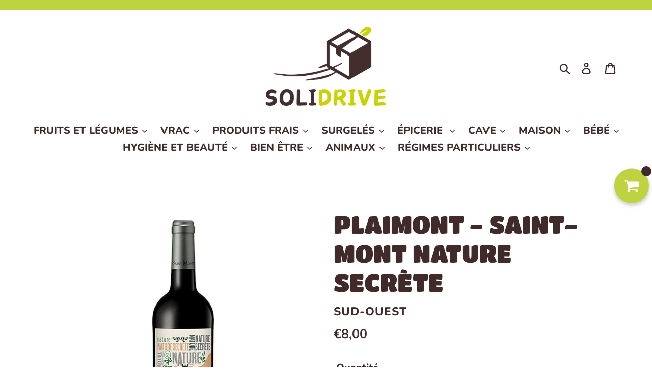

--- FILE ---
content_type: text/html; charset=utf-8
request_url: https://solidrive-biomondesolidaire.com/products/plaimont-saint-mont-nature-secrete
body_size: 34423
content:
<!doctype html>
<html class="no-js" lang="fr">
<head>
  <meta charset="utf-8">
  <meta http-equiv="X-UA-Compatible" content="IE=edge,chrome=1">
  <meta name="viewport" content="width=device-width,initial-scale=1">
  <meta name="theme-color" content="#402b2a">
  <link rel="canonical" href="https://solidrive-biomondesolidaire.com/products/plaimont-saint-mont-nature-secrete"><link rel="shortcut icon" href="//solidrive-biomondesolidaire.com/cdn/shop/files/16762_32x32.jpg?v=1613776737" type="image/png"><title>PLAIMONT - SAINT-MONT NATURE SECRÈTE
&ndash; SOLIDRIVE</title><meta name="description" content="Au nez, l’expression d’arômes de fruits noirs et des notes d’épices douces vient compléter la minéralité naturelle des Tannat et Pinenc bio. Authentique et élégant, ce vin présente l’équilibre des vignes conduites en bio. Au nez, l’expression d’arômes de fruits noirs et des notes d’épices douces vient compléter la miné"><!-- /snippets/social-meta-tags.liquid -->




<meta property="og:site_name" content="SOLIDRIVE">
<meta property="og:url" content="https://solidrive-biomondesolidaire.com/products/plaimont-saint-mont-nature-secrete">
<meta property="og:title" content="PLAIMONT - SAINT-MONT NATURE SECRÈTE">
<meta property="og:type" content="product">
<meta property="og:description" content="Au nez, l’expression d’arômes de fruits noirs et des notes d’épices douces vient compléter la minéralité naturelle des Tannat et Pinenc bio. Authentique et élégant, ce vin présente l’équilibre des vignes conduites en bio. Au nez, l’expression d’arômes de fruits noirs et des notes d’épices douces vient compléter la miné">

  <meta property="og:price:amount" content="8,00">
  <meta property="og:price:currency" content="EUR">

<meta property="og:image" content="http://solidrive-biomondesolidaire.com/cdn/shop/products/NATURE-SECRETE-SAINT-MONT-ROUGE_1200x1200.jpg?v=1597411227">
<meta property="og:image:secure_url" content="https://solidrive-biomondesolidaire.com/cdn/shop/products/NATURE-SECRETE-SAINT-MONT-ROUGE_1200x1200.jpg?v=1597411227">


<meta name="twitter:card" content="summary_large_image">
<meta name="twitter:title" content="PLAIMONT - SAINT-MONT NATURE SECRÈTE">
<meta name="twitter:description" content="Au nez, l’expression d’arômes de fruits noirs et des notes d’épices douces vient compléter la minéralité naturelle des Tannat et Pinenc bio. Authentique et élégant, ce vin présente l’équilibre des vignes conduites en bio. Au nez, l’expression d’arômes de fruits noirs et des notes d’épices douces vient compléter la miné">


  <link href="//solidrive-biomondesolidaire.com/cdn/shop/t/8/assets/theme.scss.css?v=27826822133986600031759259776" rel="stylesheet" type="text/css" media="all" />

  <script>
    var theme = {
      strings: {
        addToCart: "Ajouter au panier",
        soldOut: "Épuisé",
        unavailable: "Non disponible",
        regularPrice: "Prix normal",
        sale: "Promotion",
        showMore: "Afficher plus",
        showLess: "Afficher moins",
        addressError: "Une erreur s\u0026#39;est produite dans la recherche de cette adresse",
        addressNoResults: "Aucun résultat pour cette adresse",
        addressQueryLimit: "Vous avez dépassé la limite d'utilisation de l'API de Google. Pensez à mettre à niveau vers un \u003ca href=\"https:\/\/developers.google.com\/maps\/premium\/usage-limits\"\u003eforfait premium\u003c\/a\u003e.",
        authError: "Une erreur s'est produite lors de l'authentification de votre compte Google Maps.",
        newWindow: "S\u0026#39;ouvre dans une nouvelle fenêtre.",
        external: "Ouvre un site externe.",
        newWindowExternal: "Ouvre un site externe dans une nouvelle fenêtre."
      },
      moneyFormat: "€{{amount_with_comma_separator}}"
    }

    document.documentElement.className = document.documentElement.className.replace('no-js', 'js');
  </script><script src="//solidrive-biomondesolidaire.com/cdn/shop/t/8/assets/lazysizes.js?v=68441465964607740661584012009" async="async"></script>
  <script src="//solidrive-biomondesolidaire.com/cdn/shop/t/8/assets/vendor.js?v=12001839194546984181584012015" defer="defer"></script>
  <script src="//solidrive-biomondesolidaire.com/cdn/shop/t/8/assets/theme.js?v=179578845896316973311639673059" defer="defer"></script>

  <script>window.performance && window.performance.mark && window.performance.mark('shopify.content_for_header.start');</script><meta name="facebook-domain-verification" content="rcgaqag20gna9w0lzo25yhkqg4rkep">
<meta name="google-site-verification" content="NnANieXu4ow6-xbaEznDeguKFNTkVBKfd8O3OF4qsco">
<meta id="shopify-digital-wallet" name="shopify-digital-wallet" content="/5630296167/digital_wallets/dialog">
<link rel="alternate" type="application/json+oembed" href="https://solidrive-biomondesolidaire.com/products/plaimont-saint-mont-nature-secrete.oembed">
<script async="async" src="/checkouts/internal/preloads.js?locale=fr-FR"></script>
<script id="shopify-features" type="application/json">{"accessToken":"81e70a95a14f9b970a0991892657d60e","betas":["rich-media-storefront-analytics"],"domain":"solidrive-biomondesolidaire.com","predictiveSearch":true,"shopId":5630296167,"locale":"fr"}</script>
<script>var Shopify = Shopify || {};
Shopify.shop = "biomonde-solidaire.myshopify.com";
Shopify.locale = "fr";
Shopify.currency = {"active":"EUR","rate":"1.0"};
Shopify.country = "FR";
Shopify.theme = {"name":"Copie de SOLIDRIVE","id":80890101863,"schema_name":"Debut","schema_version":"11.2.4","theme_store_id":796,"role":"main"};
Shopify.theme.handle = "null";
Shopify.theme.style = {"id":null,"handle":null};
Shopify.cdnHost = "solidrive-biomondesolidaire.com/cdn";
Shopify.routes = Shopify.routes || {};
Shopify.routes.root = "/";</script>
<script type="module">!function(o){(o.Shopify=o.Shopify||{}).modules=!0}(window);</script>
<script>!function(o){function n(){var o=[];function n(){o.push(Array.prototype.slice.apply(arguments))}return n.q=o,n}var t=o.Shopify=o.Shopify||{};t.loadFeatures=n(),t.autoloadFeatures=n()}(window);</script>
<script id="shop-js-analytics" type="application/json">{"pageType":"product"}</script>
<script defer="defer" async type="module" src="//solidrive-biomondesolidaire.com/cdn/shopifycloud/shop-js/modules/v2/client.init-shop-cart-sync_INwxTpsh.fr.esm.js"></script>
<script defer="defer" async type="module" src="//solidrive-biomondesolidaire.com/cdn/shopifycloud/shop-js/modules/v2/chunk.common_YNAa1F1g.esm.js"></script>
<script type="module">
  await import("//solidrive-biomondesolidaire.com/cdn/shopifycloud/shop-js/modules/v2/client.init-shop-cart-sync_INwxTpsh.fr.esm.js");
await import("//solidrive-biomondesolidaire.com/cdn/shopifycloud/shop-js/modules/v2/chunk.common_YNAa1F1g.esm.js");

  window.Shopify.SignInWithShop?.initShopCartSync?.({"fedCMEnabled":true,"windoidEnabled":true});

</script>
<script>(function() {
  var isLoaded = false;
  function asyncLoad() {
    if (isLoaded) return;
    isLoaded = true;
    var urls = ["\/\/satcb.azureedge.net\/Scripts\/satcb.min.js?shop=biomonde-solidaire.myshopify.com","https:\/\/cdn.recovermycart.com\/scripts\/keepcart\/CartJS.min.js?shop=biomonde-solidaire.myshopify.com\u0026shop=biomonde-solidaire.myshopify.com","https:\/\/cdn-bundler.nice-team.net\/app\/js\/bundler.js?shop=biomonde-solidaire.myshopify.com","https:\/\/maps.boxtal.com\/api\/v2\/maps-shopify\/script.js?shop=biomonde-solidaire.myshopify.com"];
    for (var i = 0; i < urls.length; i++) {
      var s = document.createElement('script');
      s.type = 'text/javascript';
      s.async = true;
      s.src = urls[i];
      var x = document.getElementsByTagName('script')[0];
      x.parentNode.insertBefore(s, x);
    }
  };
  if(window.attachEvent) {
    window.attachEvent('onload', asyncLoad);
  } else {
    window.addEventListener('load', asyncLoad, false);
  }
})();</script>
<script id="__st">var __st={"a":5630296167,"offset":3600,"reqid":"f31956da-8350-4939-9422-b3bb30b63bda-1768942469","pageurl":"solidrive-biomondesolidaire.com\/products\/plaimont-saint-mont-nature-secrete","u":"27b5b1a9ea62","p":"product","rtyp":"product","rid":4675492773991};</script>
<script>window.ShopifyPaypalV4VisibilityTracking = true;</script>
<script id="captcha-bootstrap">!function(){'use strict';const t='contact',e='account',n='new_comment',o=[[t,t],['blogs',n],['comments',n],[t,'customer']],c=[[e,'customer_login'],[e,'guest_login'],[e,'recover_customer_password'],[e,'create_customer']],r=t=>t.map((([t,e])=>`form[action*='/${t}']:not([data-nocaptcha='true']) input[name='form_type'][value='${e}']`)).join(','),a=t=>()=>t?[...document.querySelectorAll(t)].map((t=>t.form)):[];function s(){const t=[...o],e=r(t);return a(e)}const i='password',u='form_key',d=['recaptcha-v3-token','g-recaptcha-response','h-captcha-response',i],f=()=>{try{return window.sessionStorage}catch{return}},m='__shopify_v',_=t=>t.elements[u];function p(t,e,n=!1){try{const o=window.sessionStorage,c=JSON.parse(o.getItem(e)),{data:r}=function(t){const{data:e,action:n}=t;return t[m]||n?{data:e,action:n}:{data:t,action:n}}(c);for(const[e,n]of Object.entries(r))t.elements[e]&&(t.elements[e].value=n);n&&o.removeItem(e)}catch(o){console.error('form repopulation failed',{error:o})}}const l='form_type',E='cptcha';function T(t){t.dataset[E]=!0}const w=window,h=w.document,L='Shopify',v='ce_forms',y='captcha';let A=!1;((t,e)=>{const n=(g='f06e6c50-85a8-45c8-87d0-21a2b65856fe',I='https://cdn.shopify.com/shopifycloud/storefront-forms-hcaptcha/ce_storefront_forms_captcha_hcaptcha.v1.5.2.iife.js',D={infoText:'Protégé par hCaptcha',privacyText:'Confidentialité',termsText:'Conditions'},(t,e,n)=>{const o=w[L][v],c=o.bindForm;if(c)return c(t,g,e,D).then(n);var r;o.q.push([[t,g,e,D],n]),r=I,A||(h.body.append(Object.assign(h.createElement('script'),{id:'captcha-provider',async:!0,src:r})),A=!0)});var g,I,D;w[L]=w[L]||{},w[L][v]=w[L][v]||{},w[L][v].q=[],w[L][y]=w[L][y]||{},w[L][y].protect=function(t,e){n(t,void 0,e),T(t)},Object.freeze(w[L][y]),function(t,e,n,w,h,L){const[v,y,A,g]=function(t,e,n){const i=e?o:[],u=t?c:[],d=[...i,...u],f=r(d),m=r(i),_=r(d.filter((([t,e])=>n.includes(e))));return[a(f),a(m),a(_),s()]}(w,h,L),I=t=>{const e=t.target;return e instanceof HTMLFormElement?e:e&&e.form},D=t=>v().includes(t);t.addEventListener('submit',(t=>{const e=I(t);if(!e)return;const n=D(e)&&!e.dataset.hcaptchaBound&&!e.dataset.recaptchaBound,o=_(e),c=g().includes(e)&&(!o||!o.value);(n||c)&&t.preventDefault(),c&&!n&&(function(t){try{if(!f())return;!function(t){const e=f();if(!e)return;const n=_(t);if(!n)return;const o=n.value;o&&e.removeItem(o)}(t);const e=Array.from(Array(32),(()=>Math.random().toString(36)[2])).join('');!function(t,e){_(t)||t.append(Object.assign(document.createElement('input'),{type:'hidden',name:u})),t.elements[u].value=e}(t,e),function(t,e){const n=f();if(!n)return;const o=[...t.querySelectorAll(`input[type='${i}']`)].map((({name:t})=>t)),c=[...d,...o],r={};for(const[a,s]of new FormData(t).entries())c.includes(a)||(r[a]=s);n.setItem(e,JSON.stringify({[m]:1,action:t.action,data:r}))}(t,e)}catch(e){console.error('failed to persist form',e)}}(e),e.submit())}));const S=(t,e)=>{t&&!t.dataset[E]&&(n(t,e.some((e=>e===t))),T(t))};for(const o of['focusin','change'])t.addEventListener(o,(t=>{const e=I(t);D(e)&&S(e,y())}));const B=e.get('form_key'),M=e.get(l),P=B&&M;t.addEventListener('DOMContentLoaded',(()=>{const t=y();if(P)for(const e of t)e.elements[l].value===M&&p(e,B);[...new Set([...A(),...v().filter((t=>'true'===t.dataset.shopifyCaptcha))])].forEach((e=>S(e,t)))}))}(h,new URLSearchParams(w.location.search),n,t,e,['guest_login'])})(!0,!0)}();</script>
<script integrity="sha256-4kQ18oKyAcykRKYeNunJcIwy7WH5gtpwJnB7kiuLZ1E=" data-source-attribution="shopify.loadfeatures" defer="defer" src="//solidrive-biomondesolidaire.com/cdn/shopifycloud/storefront/assets/storefront/load_feature-a0a9edcb.js" crossorigin="anonymous"></script>
<script data-source-attribution="shopify.dynamic_checkout.dynamic.init">var Shopify=Shopify||{};Shopify.PaymentButton=Shopify.PaymentButton||{isStorefrontPortableWallets:!0,init:function(){window.Shopify.PaymentButton.init=function(){};var t=document.createElement("script");t.src="https://solidrive-biomondesolidaire.com/cdn/shopifycloud/portable-wallets/latest/portable-wallets.fr.js",t.type="module",document.head.appendChild(t)}};
</script>
<script data-source-attribution="shopify.dynamic_checkout.buyer_consent">
  function portableWalletsHideBuyerConsent(e){var t=document.getElementById("shopify-buyer-consent"),n=document.getElementById("shopify-subscription-policy-button");t&&n&&(t.classList.add("hidden"),t.setAttribute("aria-hidden","true"),n.removeEventListener("click",e))}function portableWalletsShowBuyerConsent(e){var t=document.getElementById("shopify-buyer-consent"),n=document.getElementById("shopify-subscription-policy-button");t&&n&&(t.classList.remove("hidden"),t.removeAttribute("aria-hidden"),n.addEventListener("click",e))}window.Shopify?.PaymentButton&&(window.Shopify.PaymentButton.hideBuyerConsent=portableWalletsHideBuyerConsent,window.Shopify.PaymentButton.showBuyerConsent=portableWalletsShowBuyerConsent);
</script>
<script data-source-attribution="shopify.dynamic_checkout.cart.bootstrap">document.addEventListener("DOMContentLoaded",(function(){function t(){return document.querySelector("shopify-accelerated-checkout-cart, shopify-accelerated-checkout")}if(t())Shopify.PaymentButton.init();else{new MutationObserver((function(e,n){t()&&(Shopify.PaymentButton.init(),n.disconnect())})).observe(document.body,{childList:!0,subtree:!0})}}));
</script>

<script>window.performance && window.performance.mark && window.performance.mark('shopify.content_for_header.end');</script><link href="//solidrive-biomondesolidaire.com/cdn/shop/t/8/assets/scm-product-label.css?v=48058496397791814391584012012" rel="stylesheet" type="text/css" media="all" />


<script>
if ((typeof SECOMAPP) == 'undefined') {
    var SECOMAPP = {};
}
if ((typeof SECOMAPP.pl) == 'undefined') {
    SECOMAPP.pl = {};
}








SECOMAPP.page = 'product';
SECOMAPP.pl.product = {
    id: 4675492773991,
    published_at: "2020-08-27 19:25:58 +0200",
    price: 800,  
    tags: ["BIO","LOCAL"], 
    variants: [  {
        id: 32748977193063,
        price: 800  ,
        inventory_quantity: 0   ,
        weight: 0   } 
        
    ],
    collections: [  166374342759,  166374506599,  166374375527,  166132744295,  ]
};
</script>



    
         <script src="//solidrive-biomondesolidaire.com/cdn/shop/t/8/assets/scm-product-label.js?v=31624610884314846411584012023" type="text/javascript"></script>
    
<script src="//solidrive-biomondesolidaire.com/cdn/shop/t/8/assets/qikify-smartmenu-data.js?v=116836271272950450081584012010" type="text/javascript"></script>
  <script type="text/javascript" src="//solidrive-biomondesolidaire.com/cdn/shop/t/8/assets/qikify-smartmenu-v3.min.js?shop=biomonde-solidaire.myshopify.com&v=104202851006134565511584012011" defer="defer"></script>
  










<!-- BEGIN app block: shopify://apps/umi-product-labels/blocks/index/3918b2d0-5e8e-4be6-87c3-b04b94e232b1 -->
<script>
  window.Umisols = window.Umisols || {};
  Umisols.labels = [{"html":"<div class=\"umi-label-wrapper umi-label-mhMzqqbHUf umi-p-image umi-p-bottom_right\"><div class=\"umi-shape umi-shape--2\">6</div></div>","css":".umi-label-mhMzqqbHUf.umi-p-image.umi-p-bottom_right {        --color: rgba(1, 1, 1, 1);        --background: rgba(242, 211, 51, 1);        --font-size: 1.5;        --font-weight: bold;        --font-style: normal;        --text-decoration: none;        --label-size: 1;        --padding: 2px 12px 2px 12px;        --margin: 5px 79px 3px 50px;        --max-width: calc(100% - 79px - 50px)    }.umi-label-mhMzqqbHUf.umi-p-image.umi-p-bottom_right .umi-shape {border-radius: 30px;}","data":{"showOn":"all","showOnElement":"image","condition":{"type":"collection","newest":5,"lowStock":5,"collection":"617179218247"}}},{"html":"<div class=\"umi-label-wrapper umi-label-5F3WVJDpvC umi-p-image umi-p-bottom_right\"><div class=\"umi-shape umi-shape--2\">8</div></div>","css":".umi-label-5F3WVJDpvC.umi-p-image.umi-p-bottom_right {        --color: rgba(1, 1, 1, 1);        --background: rgba(242, 211, 51, 1);        --font-size: 1.5;        --font-weight: bold;        --font-style: normal;        --text-decoration: none;        --label-size: 1;        --padding: 2px 12px 2px 12px;        --margin: 5px 79px 3px 50px;        --max-width: calc(100% - 79px - 50px)    }.umi-label-5F3WVJDpvC.umi-p-image.umi-p-bottom_right .umi-shape {border-radius: 30px;}","data":{"showOn":"all","showOnElement":"image","condition":{"type":"collection","newest":5,"lowStock":5,"collection":"617179775303"}}},{"html":"<div class=\"umi-label-wrapper umi-label-gqgjO7M6cO umi-p-image umi-p-bottom_right\"><div class=\"umi-shape umi-shape--2\">10</div></div>","css":".umi-label-gqgjO7M6cO.umi-p-image.umi-p-bottom_right {        --color: rgba(1, 1, 1, 1);        --background: rgba(242, 211, 51, 1);        --font-size: 1.5;        --font-weight: bold;        --font-style: normal;        --text-decoration: none;        --label-size: 1;        --padding: 2px 4px 2px 2px;        --margin: 5px 79px 5px 50px;        --max-width: calc(100% - 79px - 50px)    }.umi-label-gqgjO7M6cO.umi-p-image.umi-p-bottom_right .umi-shape {border-radius: 30px;}","data":{"showOn":"all","showOnElement":"image","condition":{"type":"collection","newest":5,"lowStock":5,"collection":"617179808071"}}},{"html":"<div class=\"umi-label-wrapper umi-label-Zg72vZll14 umi-p-image umi-p-bottom_right\"><div class=\"umi-shape umi-shape--2\">12</div></div>","css":".umi-label-Zg72vZll14.umi-p-image.umi-p-bottom_right {        --color: rgba(1, 1, 1, 1);        --background: rgba(242, 211, 51, 1);        --font-size: 1.5;        --font-weight: bold;        --font-style: normal;        --text-decoration: none;        --label-size: 1;        --padding: 2px 4px 2px 2px;        --margin: 5px 79px 5px 50px;        --max-width: calc(100% - 79px - 50px)    }.umi-label-Zg72vZll14.umi-p-image.umi-p-bottom_right .umi-shape {border-radius: 30px;}","data":{"showOn":"all","showOnElement":"image","condition":{"type":"collection","newest":5,"lowStock":5,"collection":"617179873607"}}},{"html":"<div class=\"umi-label-wrapper umi-label-7llfObEN9m umi-p-image umi-p-bottom_right\"><div class=\"umi-shape umi-shape--2\"></div></div>","css":".umi-label-7llfObEN9m.umi-p-image.umi-p-bottom_right {        --color: rgba(255,255,255,1);        --background: rgba(88, 51, 51, 1);        --font-size: 1.8;        --font-weight: bold;        --font-style: normal;        --text-decoration: none;        --label-size: 1;        --padding: 22px 12px 12px 22px;        --margin: 5px 40px 5px 50px;        --max-width: calc(100% - 40px - 50px)    }.umi-label-7llfObEN9m.umi-p-image.umi-p-bottom_right .umi-shape {border-radius: 30px;}","data":{"showOn":"all","showOnElement":"image","condition":{"type":"collection","newest":5,"lowStock":5,"collection":"617179185479"}}},{"html":"<div class=\"umi-label-wrapper umi-label-iVspUAMztl umi-p-image umi-p-bottom_right\"><div class=\"umi-shape umi-shape--2\">X</div></div>","css":".umi-label-iVspUAMztl.umi-p-image.umi-p-bottom_right {        --color: rgba(248, 1, 1, 1);        --background: rgba(88, 51, 51, 1);        --font-size: 1.5;        --font-weight: bold;        --font-style: normal;        --text-decoration: none;        --label-size: 1;        --padding: 2px 12px 2px 12px;        --margin: 5px 40px 5px 50px;        --max-width: calc(100% - 40px - 50px)    }.umi-label-iVspUAMztl.umi-p-image.umi-p-bottom_right .umi-shape {border-radius: 30px;}","data":{"showOn":"all","showOnElement":"image","condition":{"type":"collection","newest":5,"lowStock":5,"collection":"none"}}},{"html":"<div class=\"umi-label-wrapper umi-label-XIx4ynCbH1 umi-p-image umi-p-bottom_right\"><div class=\"umi-shape umi-shape--2\"></div></div>","css":".umi-label-XIx4ynCbH1.umi-p-image.umi-p-bottom_right {        --color: rgba(255,255,255,1);        --background: rgba(181, 220, 26, 1);        --font-size: 1.8;        --font-weight: bold;        --font-style: normal;        --text-decoration: none;        --label-size: 1;        --padding: 22px 12px 12px 22px;        --margin: 5px 2px 5px 50px;        --max-width: calc(100% - 2px - 50px)    }.umi-label-XIx4ynCbH1.umi-p-image.umi-p-bottom_right .umi-shape {border-radius: 30px;}","data":{"showOn":"all","showOnElement":"image","condition":{"type":"collection","newest":5,"lowStock":5,"collection":"617178988871"}}},{"html":"<div class=\"umi-label-wrapper umi-label-FDGbaQdYlE umi-p-image umi-p-bottom_right\"><div class=\"umi-shape umi-shape--2\"></div></div>","css":".umi-label-FDGbaQdYlE.umi-p-image.umi-p-bottom_right {        --color: rgba(255,255,255,1);        --background: rgba(205, 82, 1, 1);        --font-size: 1.8;        --font-weight: bold;        --font-style: normal;        --text-decoration: none;        --label-size: 1;        --padding: 22px 12px 12px 22px;        --margin: 5px 2px 5px 50px;        --max-width: calc(100% - 2px - 50px)    }.umi-label-FDGbaQdYlE.umi-p-image.umi-p-bottom_right .umi-shape {border-radius: 30px;}","data":{"showOn":"all","showOnElement":"image","condition":{"type":"collection","newest":5,"lowStock":5,"collection":"617178923335"}}}];
  Umisols.version = "1.0.1";
  Umisols.tz = "Europe/Paris";
  Umisols.cls = {"r_i":[".c_p-th?.e_m e_m--adapt",".c_p-eee_cer?.c_p-r_i",".q_p?.r_ieee_cer",".q_p-t_b?.q_p-t_b__r_i",".x_c?.r_i__eee_cer","ii_f .y_i-i_c?.uu_m-u_w:v_n(1) a:not(.gf_q_p-cc_t)",".o_g__y_i?.q_p__img-f_w","ii_f .y_i-i_c?.uu_m-u_w:v_n(1) .img-m_h",".indiv-q_p?.o_g__r_i","div.o_g__y_i?.indiv-q_p",".cbb-also-oo_b-q_p?.cbb-also-oo_b-q_p-r_i","li.o_g__y_i?.indiv-q_p",".q_p?.q_p-r_i",".q_p-y_i?.q_p-y_i__r_i",".q_p-aa_i?.c_p-r_i",".q_p?.q_p-p_c-k_f",".q_p-aa_i?.dd_b-ratio",".a_c-q_p?.r_i-eee_cer",".q_p-s_t?.q_p-s_t__e_m-f_w",".q_p--root?.q_p--r_i",".q_p-h_l-y_i?.q_p-h_l-y_i-s_t",".p_c?.p_c__r_i",".c_p-t_b?.c_p-r_i-u_w",".cc-q_p-t_b?.r_i-d_i",".q_p?.c_p-r_i","[ss_c*=\"#q_p-p_c\"]?[ss_c*=\"#q_p-p_c-e_m\"]",".g_m_dd_b?.q_p-r_i",".spf-q_p-p_c?.spf-q_p-p_c__r_i-f_w",".x_c?.s_t__r_i",".q_p?.r_i",".q_p-h_l-y_i?.q_p__e_m__d_i",".q_p-y_i?.q_p-y_i__r_i-f_w",".q_p-y_i?.q_p-y_i__s_t",".o_g__y_i?.o_g-q_p__r_i-f_w",".n_bt-pfs-b_s-rr_s-y_i?.n_bt-pfs-b_s-rr_s-left",".ggg_fd-q_p-ff_s?.q_p-eee_cer .q_p-gg_g .g_m",".q_p-t_b?.r_i__jj_p",".dd_b ?.q_p_p_c__r_i-f_w",".a_c__o_g-y_i?.q_p-p_c__e_m",".q_p-o_g-y_i?.q_p-o_g-y_i__r_is",".q_p-o_g-y_i?.double__r_i",".q_p-o_g-y_i?.a_c__r_i__top",".a_c-q_p?.r_i",".q_p--root?.q_p--r_i-f_w",".type-q_p-o_g-y_i?.responsive-r_i-f_w",".o_g__y_i?.q_p-p_c__r_i",".q_p-p_c?.q_p-p_c__e_m","li.hh_r?.hh_r__r_i",".o_g__y_i[preorder-q_p-nn_e]?.o_g .o_g__y_i.one-third",".ggg_fd-q_p?.q_p-l_s__e_m-uuu_sr",".q_p-o_g-y_i?.q_p-o_g-y_i__r_i",".q_p-o_g-y_i?.q_p__e_m__d_i",".q_p-h_l-y_i?.h_l-r_i-f_w",".o_g__y_i?.q_p-p_c .q_p-p_c__r_i-f_w",".o_g__y_i?.o_g-view-y_i .o_g-view-y_i__iii_l.has-nnn_s",".q_p-y_i?.q_p-y_i__r_is",".o_g-view-y_i?.o_g-view-y_i-r_i",".o_g__y_i?.p_c__r_i-f_w",".q_p?.q_p__e_m",".q_po_g--y_i?.q_py_i__r_i-eee_cer",".q_po_g--y_i?.q_py_i--r_i",".q_p-m_h?.dd_b--q_p-r_i",".q_p-bb_l-nn_e?.q_p-bb_l__r_i-eee_cer",".o_g-q_p?.o_g-q_p__r_i-mask",".n_bt-pfs-z_f-q_p-y_i?.n_bt-pfs-z_f-q_p-y_i-r_i",".zzz_pwwww_i?.zzz_pwwww_i__ccc_ivvv_w",".q_p-p_c?.q_p-p_c__k_f",".o_g-q_p__i_c?.o_g-q_p__r_i-mask",".q_p-o_g-y_i?.lazy-r_i",".q_p?.q_p-j_t",".q_p-tile?.q_p-tile__r_is",".snize-q_p?.snize-s_t-f_w",".spf-q_p-p_c?.spf-q_p-p_c__d_i","ii_f.bbb_a?.y_i-i_c > .uu_m-u_w:ooo_f",".o_g-q_p__i_c?.r_i-u_w",".p_c>.p_c__d_i?.p_c__e_m",".n_bt-sd__fallback-q_p-y_i?.n_bt-sd__fallback-q_p-e_m",".o_g__y_i?.p_c-f_w .p_c__e_m",".o_g__y_i?.p_c--q_p .e_m",".o_g-q_p?.o_g-q_p__r_i-u_w",".q_p-p_c?.q_p-p_c-r_i",".q_p-y_i?.q_p-y_i__e_m",".q_p-bb_l__y_i?.q_p-r_i",".o_g__y_i?.p_c-f_w .p_c--e_m",".r_i-eee_c?.has-nnn_s-r_i",".o_g__y_i?.p_c__e_m",".a_c-q_p-p_c?.p_c--q_p",".a_c__h_l-y_i?.q_p-p_c__r_i",".q_p?.q_p_s_t",".q_p-p_c?.e_m",".q_p-tile?.pb-e_m-shadow",".q_p-p_c?.q_p-p_c__r_i-m_h",".q_p-t_b?.r_i-label-u_w",".q_p-p_c?.q_p-ggg_fd-r_i",".zzz_pxxx_c?.zzz_pxxx_c__ccc_ivvv_w",".p_c-q_p?.p_c-e_m",".li?k_f","li?k_f",".q_p-p_c?.q_p-p_c__r_i-f_w",".yv-q_p-p_c?.yv-q_p-p_c-img",".q_p-y_i-t_b?.q_p-y_i--e_m",".p_c--q_p?.p_c__e_m",".p_c__r_i-f_w?.p_c__r_i",".t4s-q_p?.t4s-q_p-img",".o_g__y_i?.p_c__d_i",".q_p__o_g-y_i?.r_i__eee_cer",".q_p-d_i?.g_m-img",".sf__pp_c?.sf__pp_c-r_i",".o_g-y_i?.q_p-r_i",".q_p-y_i?.p_c-q_p__f_w",".t4s-q_p?.t4s-q_p-d_i",".tt-q_p?.tt-r_i-dd_b",".q_p-a_c?.q_p-a_c__f_w",".o_g__y_i?.o_g-view_r_i",".q_p?.p_c-q_p",".o_g-y_i?.q_p-j_t",".q_p-p_c?.q_p-p_c_e_m",".q_p-y_i-f_w?.q_p-visual",".q_ps__col?.q_p-p_c__r_i-f_w",".o_g__y_i?.o_g_img_wr",".q_p-col?.q_p-r_i",".o_g-y_i?.r_i_lll_g",".q_p-y_i__o_g?.q_p-y_i__top",".q_p-y_i?.q_p-r_i",".l_s-q_p-u_w?.q_p-r_i",".q_p-p_c?.q_p-p_c__r_i-wr",".y_i-q_p?.s_t-eee_cer",".q_p-p_c-y_i?.r_i",".ga-q_p?.ga-q_p_r_i",".q_p-p_c?.q_p-j_t",".q_p_y_i_u_w?.q_p_img_u_w",".q_p-p_c?.q_p_img_u_w",".o_g-y_i?.q_p_img_u_w",".q_p-y_i?.q_p-y_i__img",".bc-sf-z_f-q_p-y_i?.bc-sf-z_f-q_p-y_i-r_i",".q_p-yyy_b?.q_p-j_t",".q_p-y_i__i_c?.q_p-y_i__top",".a_c-rrr_t__q_p-y_i?.q_p-y_i__top",".q_p-y_i?.q_p-img-u_w",".q_p-y_i?.q_p-j_t",".o_g__y_i?.y_i__top",".q_p-y_i?.row-left",".q_p_t_b?.q_p-r_i-eee_cer",".q_p-y_i?.col-r_i",".ttt_v?.proHccc_i",".q_p-f_w?.q_p-j_t",".q_p-o_g-y_i q_p?.q_p-nn_e-top",".l_s-q_p?.l_s-q_p__r_i",".q_p-f_w?.q_p-r_i",".q_p__y_i?.q_p__r_i-d_i",".o_g__y_i?.o_g-view_r_ir",".q_p-o_g-y_i?.q_p-r_i",".pt-q_p?.pt-r_i-dd_b",".q_p-y_i?.q_p-y_i-e_m",".q_p-o_g-y_i?.q_p-nn_e-top",".q_py_i?.q_py_i--r_i",".ais-Hits-y_i?.ais-hit--mmm_p",".o_g__y_i?.e_m",".x_c?.q_p_r_i",".qq_l-ww_r-dd_b-y_i?.ls-r_i-u_w",".o_g__y_i?.o_g-view-y_i-r_i",".o_g-y_i?.q_p_y_i--s_t",".q_p-u_w?.q_p-r_i__f_w",".q_p-p_c?.p_c__r_i",".o_g-y_i?.q_p-top .q_p-r_i",".q_p-h_l-y_i?.y_i-r_i",".q_p-p_c?.q_p-ggg_fd-r_i-iii_l",".q_p?.q_p_s_t_yy_h",".p_c--tt_d?.p_c__img",".p_c-f_w?.p_c__d_i > .p_c__i_c",".q_p-o_g-y_i?.q_p-r_i-iii_l"],"cc_t":[".c_p-th?.cc_t",".c_p-eee_cer?h2",".q_p-t_b?.q_p-t_b__cc_t",".x_c?.cc_t",".o_g__y_i?.o_g-iii_l__cc_t","ii_f .y_i-i_c?.uu_m-u_w:v_n(2) .q_p-l_s__cc_t",".indiv-q_p?.indiv-q_p-cc_t-jjj_t",".q_p?.q_p-t_b-cc_t",".q_p-y_i?.q_p-y_i__cc_t",".q_p-aa_i?.q_p--cc_t",".q_p?.cc_t",".q_p-aa_i?.c_p-cc_t",".q_p-t_b?.q_p-www_i .q_p-t_b__cc_t",".a_c-q_p?.cc_t",".q_p-s_t?.q_p-s_t__cc_t",".q_p--root?.q_p--cc_t",".q_p-h_l-y_i?.q_p-h_l-y_i-cc_t",".p_c?.p_c__cc_t",".c_p-t_b?.cc_t",".cc-q_p-t_b?.cc_t",".q_p-aa_i?.q_p-ll_ds h3",".q_p?.q_p-ll_ds h3","[ss_c*=\"#q_p-p_c\"]?[ss_c*=\"#q_p-p_c-cc_t\"]",".spf-q_p-p_c?.spf-q_p-p_c__cc_t",".x_c?.s_t__cc_t",".q_p-y_i?.q_p-y_i-mm_m__cc_t",".o_g__y_i?.o_g-q_p__mm_m .o_g-q_p__cc_t",".n_bt-pfs-b_s-rr_s-y_i?.n_bt-pfs-b_s-rr_s-right .n_bt-pfs-b_s-rr_s-q_p-cc_t",".q_p-t_b?.q_p-t_b__cc_t-vv_p .cc_t",".dd_b?.q_p-cc_t",".a_c__o_g-y_i?.q_p-p_c__cc_t",".q_p-o_g-y_i?.q_p__o_g__www_i",".type-q_p-o_g-y_i?.jjj_t-jj_p-jjj_t",".q_p-p_c?.q_p-p_c__www_i .q_p-p_c__kk_n",".o_g__y_i?.q_p-p_c__ll_ds .q_p-p_c__cc_t",".q_p-o_g-y_i?.q_p-o_g-y_i__cc_t",".q_p-h_l-y_i?.h_l-cc_t",".o_g__y_i?.q_p-p_c .q_p-p_c__cc_t",".spf-q_p-p_c?.spf-q_p__www_i .spf-q_p-p_c__cc_t",".o_g__y_i?.o_g-view-y_i__cc_t",".q_p-y_i?a",".o_g-view-y_i?.q_p-o_g--cc_t",".q_p-y_i?.q_p--y_i-cc_t",".o_g__y_i?.p_c__kk_n",".q_p?.q_p__cc_t",".q_p-p_c?.q_p-p_c__cc_t",".q_po_g--y_i?.q_py_i--cc_t",".q_p-m_h?.cc_t",".q_p-bb_l-nn_e?.q_p-bb_l_cc_t",".o_g-q_p?.o_g-q_p__cc_t",".n_bt-pfs-z_f-q_p-y_i?.n_bt-pfs-z_f-q_p-y_i-cc_t",".q_p-p_c?.q_p-p_c__www_i .q_p-cc_t",".zzz_pwwww_i?.zzz_pwwww_i__eeee_t","o_g-q_p__i_c?.o_g-q_p__cc_t",".q_p-o_g-y_i?.kk_n_f_w",".q_p?.q_p-cc_t",".q_p-y_i?.q_p__o_g__cc_t",".q_p-tile?h2",".q_p-y_i?.q_p-y_i__www_i-d_i a",".q_p-y_i?.q_p-y_i__www_i-d_i h2",".o_g-q_p__i_c?.o_g-q_p__cc_t",".p_c>.p_c__i_c?.p_c__xx_h",".o_g__y_i?.p_c-f_w .p_c > .p_c__i_c .p_c__xx_h",".o_g__y_i?.p_c-aaaa_i .p_c-aaaa_i__jjj_t",".q_p-p_c?.q_p-p_c-cc_t",".q_p-y_i?.q_p-y_i__q_p-cc_t","q_p-p_c?.q_p-p_c__cc_t",".q_p-bb_l__y_i?.q_p-bb_l__cc_t",".o_g__y_i?.p_c__aaaa_i .p_c__xx_h",".r_i-eee_c?.q_p-kk_n",".o_g__y_i?.p_c-aaaa_i__jjj_t",".a_c-q_p-p_c?.p_c__cc_t",".a_c__h_l-y_i?.q_p-p_c__cc_t",".q_p?h3",".q_p-tile?h3",".q_p-p_c?.q_p-p_c__xx_h",".zzz_pxxx_c?.zzz_pxxx_c__eeee_t",".p_c-q_p?.p_c-xx_h",".li?h3","li?h3",".yv-q_p-p_c?.yv-q_p-cc_t",".q_p-y_i-t_b?.q_p-p_c__iii_l-cc_t",".p_c--q_p?.p_c__cc_t",".p_c__r_i-f_w?.p_c__mm_mdata .p_c__cc_t",".t4s-q_p?.t4s-q_p-cc_t",".q_p__o_g-y_i?.q_p-s_t__cc_t",".t4s-q_p?.t4s-q_p-www_i .t4s-q_p-cc_t",".q_p-d_i?.q_p-www_i .q_p-cc_t",".sf__pp_c?.sf__pp_c-i_c .sf__pp_c-kk_n",".o_g-y_i?.q_p-cc_t",".q_p-y_i?.p_c-cc_t",".tt-q_p?.tt-cc_t",".cbb-also-oo_b-q_p?.cbb-also-oo_b-q_p-kk_n",".q_p-a_c?.q_p-a_c__cc_t",".q_p?.p_c-aaaa_i__lll_g",".o_g-y_i?.q_p-kk_n",".q_p-p_c?.q_p-p_c_cc_t",".q_p-y_i-f_w?.q_p-kk_n",".q_p-p_c?.q_p-p_c__kk_n",".q_ps__col?.q_p-p_c__kk_n",".o_g__y_i?.o_g_cc_t",".q_p-col?.q_p-bb_l-cc_t",".o_g-y_i?.o_g-iii_l__cc_t",".q_p-y_i__o_g?.q_p-y_i__cc_t",".q_p-y_i?.q_p-a_c__cc_t",".l_s-q_p-u_w?.q_p-cc_t",".y_i-q_p?.q_p__cc_t",".q_p-p_c-y_i?.cc_t",".l_s-q_p-u_w?.pro-cc_t",".ga-q_p?.ga-q_p_cc_t",".o_g-y_i?.o_g-view-y_i__cc_t",".q_p-p_c?.q_p-kk_n",".q_p_y_i_u_w?.q_p_kk_n",".bc-sf-z_f-q_p-y_i?.bc-sf-z_f-q_p-y_i-cc_t",".q_p-yyy_b?.q_p-cc_t",".a_c-rrr_t__q_p-y_i?.q_p-y_i__cc_t",".q_p-y_i__i_c?.q_p-y_i__cc_t",".q_p-y_i?.kk_n",".q_p-y_i?.q_p-kk_n",".o_g__y_i?.y_i__kk_n",".q_p-y_i?.q_p-cc_t",".q_p_t_b?.o_g-view-y_i__cc_t",".ttt_v?.proName",".q_p_t_b?.kk_n",".q_p-f_w?.o_g-view-y_i__cc_t",".q_p-o_g-y_i q_p?.q_p-cc_t",".l_s-q_p?.cc_t",".q_p-f_w?.c_p-kk_n",".q_p__y_i?.q_p__iii_l",".q_p-o_g-y_i?.q_p-kk_n",".pt-q_p?.pt-cc_t",".q_p-o_g-y_i?.q_p-cc_t",".ais-Hits-y_i?.ais-hit--cc_t",".q_py_i?.q_py_i--www_i .q_py_i--cc_t",".o_g__y_i?.p_c-aaaa_i .p_c-aaaa_i__tex",".o_g__y_i?.o_g-q_p__cc_t",".o_g__y_i?.p_c__xx_h",".qq_l-ww_r-dd_b-y_i?.ls-cc_t",".o_g__y_i?.p_c__www_i .p_c__kk_n",".o_g__y_i?.o_g-view-y_i--desc-f_w .q_p-o_g--cc_t",".o_g-y_i?.q_p_y_i--www_i .q_p_y_i--cc_t",".q_p-p_c?.q_p-p_c__i_c .q_p-p_c__kk_n",".o_g-y_i?.q_p-hhh_b .q_p-cc_t",".q_po_g--y_i?.q_py_i--www_i .q_py_i--cc_t",".q_p-u_w?.q_p-s_t__cc_t",".p_c--tt_d?.p_c__www_i .p_c__cc_t",".p_c-f_w?.p_c > .p_c__i_c .p_c__xx_h"],"vv_p":[".c_p-th?.vv_p",".c_p-eee_cer?.vv_p",".q_p-t_b?.q_p-vv_p",".x_c?.vv_p","ii_f .y_i-i_c?.uu_m-u_w:v_n(3) .gf_q_p-vv_ps",".o_g__y_i?.o_g-iii_l__mm_m",".indiv-q_p?.money-styling",".q_p?.vv_parea",".q_p-y_i?.q_p-y_i__vv_p",".q_p-aa_i?.q_p--vv_p-eee_cer",".q_p?.q_p-y_i__vv_p",".q_p-aa_i?.vv_p--h_ling",".q_p-t_b?.q_p-www_i .q_p-vv_p",".a_c-q_p?.rrrr_p",".q_p-s_t?.q_p__vv_p",".q_p--root?.q_p--vv_p-eee_cer",".q_p-aa_i?.vv_p",".q_p-h_l-y_i?.q_p-h_l-y_i-vv_p",".c_p-t_b?.q_p-vv_p",".p_c?.q_p-vv_p",".cc-q_p-t_b?.vv_p",".q_p-aa_i?.q_p-ll_ds .vv_p",".q_p?.q_p-ll_ds .vv_p",".spf-q_p-p_c?.spf-q_p-p_c__vv_p-f_w","[ss_c*=\"#q_p-p_c\"]?[ss_c*=\"#q_p-p_c-vv_p\"]",".x_c?.s_t__vv_p",".q_p?.vv_p",".q_p-y_i?.q_p-y_i-mm_m__vv_p-h_l-eee_cer",".n_bt-pfs-b_s-rr_s-y_i?.n_bt-pfs-b_s-rr_s-right .n_bt-pfs-b_s-rr_s-q_p-vv_p",".o_g__y_i?.o_g-q_p__mm_m .o_g-q_p__vv_p-u_w",".q_p-t_b?.q_p-t_b__cc_t-vv_p .vv_p",".dd_b?.vv_p",".a_c__o_g-y_i?.q_p-p_c__vv_p",".q_p-o_g-y_i?.q_p__o_g__www_i",".a_c-q_p?.a_c-q_p-vv_p",".type-q_p-o_g-y_i?.vv_p",".o_g__y_i?.q_p-p_c__ll_ds .q_p-p_c__vv_p",".q_p-p_c?.q_p-p_c__www_i .q_p-p_c__vv_p",".q_p-o_g-y_i?.q_p-o_g-y_i__vv_p",".q_p-h_l-y_i?.h_l-mm_m",".spf-q_p-p_c?.spf-q_p__www_i .spf-q_p-p_c__vv_p-f_w",".o_g__y_i?.vv_p",".q_p-y_i?.vv_p--h_ling",".o_g-view-y_i?.q_p-o_g--vv_p",".q_p-y_i?.q_p-y_i-vv_p",".o_g__y_i?.p_c__vv_p",".q_p?.q_p__vv_p",".q_p-p_c?.q_p-p_c__vv_p",".q_po_g--y_i?.q_py_i__vv_p",".q_po_g--y_i?.q_py_i--vv_p",".q_p-m_h?.vv_p",".q_p-bb_l-nn_e?.q_p-bb_l-nn_e__vv_p",".n_bt-pfs-z_f-q_p-y_i?.n_bt-pfs-z_f-q_p-y_i-vv_p",".o_g-q_p?.o_g-q_p__vv_p",".q_p-t_b?.q_p-t_b__vv_p",".q_p-p_c?.q_p-p_c__www_i .vv_p-h_l",".zzz_pwwww_i?.zzz_pwwww_i__tttt_pyyyy_l","o_g-q_p__i_c?.o_g-q_p__vv_p",".q_p-o_g-y_i?.vv_p_f_w",".q_p?.q_p-vv_p",".q_p-y_i?.q_p__o_g__vv_p",".q_p-tile?.mm_m",".q_p-y_i?.q_p-y_i__www_i-d_i .q_p-y_i__vv_p-h_l",".o_g-q_p__i_c?.o_g-q_p__vv_p",".p_c>.p_c__i_c?.vv_p",".o_g__y_i?.p_c-f_w .p_c > .p_c__i_c .vv_p",".o_g__y_i?.p_c-aaaa_i .vv_p",".q_p-p_c?.q_p-p_c-vv_ps",".q_p-y_i?.q_p-y_i__vv_p-f_w","q_p-p_c?.vv_p-h_l",".q_p-bb_l__y_i?.q_p-bb_l__vv_p",".o_g__y_i?.p_c__aaaa_i .vv_p",".r_i-eee_c?.t_b-vv_p",".a_c-q_p-p_c?.vv_p",".o_g__y_i?.p_c-f_w  .p_c > .p_c__i_c .vv_p",".a_c__h_l-y_i?.q_p-p_c__vv_p",".q_p-p_c?.vv_p",".q_p-tile?.vv_p",".q_p-t_b?.q_p-t_b__vv_p-row",".zzz_pxxx_c?.zzz_pxxx_c__Meta",".p_c-q_p?.vv_p","li?.vv_p",".li?.vv_p",".q_p-p_c?.f-vv_p",".yv-q_p-p_c?.yv-prizedd_b",".q_p-y_i?.q_p-vv_p",".q_p-y_i-t_b?.vv_p",".p_c--q_p?.vv_p",".zzz_pxxx_c?.zzz_p__tttt_pyyyy_l",".p_c__r_i-f_w?.p_c__mm_mdata .vv_p-ll_ds",".t4s-q_p?.t4s-q_p-vv_p",".o_g__y_i?.vv_p--on-sale",".q_p__o_g-y_i?.q_p-s_t__vv_p",".q_p-d_i?.q_p-www_i .vv_p",".t4s-q_p?.t4s-q_p-www_i .t4s-q_p-vv_p",".sf__pp_c?.sf__pp_c-i_c .sf__pp_c-vv_p",".o_g-y_i?.vv_p-dd_b",".q_p-y_i?.p_c-vv_p",".tt-q_p?.tt-vv_p",".cbb-also-oo_b-q_p?.cbb-also-oo_b-q_p-vv_p-eee_cer",".q_p-a_c?.q_p-a_c__vv_p",".o_g__y_i?.q_p-vv_p__vv_p",".q_p?.p_c-vv_p",".o_g-y_i?.q_p-vv_p",".q_p-p_c?.q_p-p_c_vv_p_action",".q_p-y_i-f_w?.q_p-vv_p",".q_p-p_c?.q_p-lll_g-vv_p",".q_ps__col?.q_p-p_c__vv_p",".o_g__y_i?.o_g_mm_m",".q_p-col?.vv_p",".o_g-y_i?.o_g-iii_l__mm_m",".q_p-y_i__o_g?.vv_p",".q_p-y_i?.frm-vv_p-color",".l_s-q_p-u_w?.vv_p-dd_b",".y_i-q_p?.q_p-vv_p__vv_p",".q_p-p_c-y_i?.vv_p-f_w",".o_g-y_i?.vv_p",".ga-q_p?.ga-q_p_vv_p-eee_cer",".q_p-p_c?.q_p-vv_p",".q_p_y_i_u_w?.q_p-vv_p-eee_cer",".bc-sf-z_f-q_p-y_i?.bc-sf-z_f-q_p-y_i-vv_p",".q_p-yyy_b?.q_p-vv_p",".q_p-y_i?.q_p-y_i__vv_ps",".a_c-rrr_t__q_p-y_i?.q_p-y_i-vv_p",".q_p-y_i__i_c?.q_p-y_i-vv_p",".q_p-y_i?.vv_p-u_w",".q_p-y_i?.vv_p-dd_b",".o_g__y_i?.q_p-vv_p",".q_p-y_i__i_c?.q_p-y_i__vv_p",".o_g-y_i?.q_p_vv_p",".q_p_t_b?.i_c_vv_p",".ttt_v?.protttt_p",".q_p-f_w?.o_g-iii_l__org_vv_p",".q_p-o_g-y_i q_p?.vv_p",".l_s-q_p?.vv_p",".q_p-f_w?.q_p-vv_p",".q_p__y_i?.q_p__vv_p",".o_g__y_i?.o_g-view-y_i__mm_m",".q_p-o_g-y_i?.q_p-vv_p",".pt-q_p?.pt-vv_p",".q_p-o_g-y_i?.vv_p",".ais-Hits-y_i?.ais-hit--vv_p",".q_py_i?.q_py_i--www_i .q_py_i__vv_p",".o_g__y_i?.o_g-q_p__vv_p-u_w",".qq_l-ww_r-dd_b-y_i?.ls-vv_p-u_w",".o_g__y_i?.o_g-view-y_i--desc-f_w .q_p-o_g--vv_p",".o_g__y_i?.p_c__www_i .p_c__vv_p",".o_g-y_i?.q_p_y_i--www_i .vv_p",".q_po_g--y_i?.q_py_i--vv_p ",".q_p-p_c?.q_p-p_c__i_c .q_p-lll_g-vv_p",".o_g-y_i?.q_p-hhh_b .vv_p-dd_b",".q_p-u_w?.q_p-s_t__vv_p",".q_po_g--y_i?.q_py_i--www_i .q_py_i__vv_p",".q_p?.q_p_after_shop_bb_l_vv_p",".p_c--tt_d?.p_c__www_i .p_c__vv_p",".p_c-f_w?.p_c > .p_c__i_c .vv_p",".q_p-o_g-y_i?.hhh_b-aaaa_i .vv_p",".q_p-o_g-y_i?.u_w-vv_p"],"l_s":{"r_i":[".q_p-r_is .q_p-l_s__e_m",".q_p__ff_s .q_p-r_i-eee_cer",".q_pr_is .g_m",".o_g__y_i .q_p-r_i",".q_p-eee_cer .q_p-gg_g__g_m",".o_g__y_i .q_p-l_s__r_i-f_w","q_p-l_s__s_ts .q_p-l_s__s_t","#q_p_r_is .ggg_fd-r_i-div",".q_p-l_s__e_ms",".q_p-l_s__e_m__r_i",".q_p-gg_g .aaa_s-eee_cer",".q_p-gg_g .q_p-gg_g--r_i",".q_p-ppp_p .q_p-r_i-eee_cer",".q_p-area .q_p-gg_g--sss_v",".q_p__ff_s-r_is .q_p-r_i-eee_cer",".gg_g .uuu_sshow",".jj_p-e_m-types .r_i-eee_cer",".jj_p-r_is .r_i-eee_cer",".q_p-l_s .q_p-gg_g__g_m",".q_p-e_m--f_w .r_i--eee_cer",".q_p__ff_s-eee_cer .q_p-e_m-eee_cer",".q_p .q_p-gg_g--sss_v",".q_p .q_p-qqq_ps .g_m",".q_p .e_m-gg_g__g_m",".theme-gg_g .theme-img",".q_p-area .q_p-area__e_m",".uuu_ss.q_p-r_i-eee_cer","#r_i-t_b .q_p_gg_g",".q_p-l_s__e_m-lll_g","[ss_c*=\"#q_p-o_g\"] [ss_c*=\"#q_p-gg_g-stage\"]",".q_p_ff_s .q_p-gg_g__g_m",".e_m.q_p-r_i-eee_cer .e_m",".q_p-gg_g .q_p-gg_g--e_m-f_w",".q_p__e_m .q_p__e_m-h_l-f_w",".q_p-eee_cer .q_p-gg_g--sss_v",".q_p-gg_g .q_p-gg_g__y_i",".q_p-l_s__qqq_ps .q_p-l_s__qqq_p--flex-f_w",".q_p-gg_g .g_m",".q_p o_g .e_m__g_m",".q_p-r_is .q_p-r_i--uuu_sr",".q_p__e_m__f_w .q_p__o_g .q_p__e_m:ooo_f",".q_p__e_m__f_w .q_p__uuu_ss",".q_p .q_p-e_m",".q_p-ppp_p--top-panel .q_p-e_m--root",".in-view .splide--q_p",".qqq_ps .qqq_ps__y_i--g_m",".q_p-l_s__gg_g .q_p-l_s__e_m-uuu_sr",".q_p-l_s__e_m-uuu_s .q_p-l_s__e_m",".o_g__y_i .q_p-l_s__e_m-f_w",".q_p__e_m-eee_cer .q_p__e_m",".q_p-e_ms .q_p-l_s__e_ms",".q_p-gg_g-ff_s .q_p-e_m-d_i",".q_p__e_m-eee_cer .pwzraaa_s-eee_cer",".q_p-ppp_p--f_w .q_p-e_m--f_w",".q_p-l_s__qqq_ps .q_p-l_s__qqq_p",".q_p-gg_g .q_p-gg_g--viewer",".q_p-gg_g .uuuu_mdd_bssss_ss",".q_p--ff_s .q_p-gg_g",".q_p-rrr_t__eee_cer .q_p-l_s__qqq_ps",".ppp_p-i_c .q_p__g_m-qqq_ps",".q_p__r_is .q_p-r_i:ooo_f",".q_p-ff_s [ss_c*=\"#uuu_sshow-eee_cer\"]",".zzz_p__pppp_g .zzz_p__ssss_sshow",".q_p-gg_g .q_p-gg_g__r_i-h_l",".q_p__qqq_ps .q_p__g_m-qqq_ps",".q_p-ll_d .q_p-ll_d__r_is",".q_p-i_c .q_p__uuu_ss",".q_p-o_g-q_p-rrr_t .ggg_fd-r_i",".q_p__f_w .q_p__r_is",".q_p__f_w .q_p__uuu_ss",".q_p__r_i-eee_cer .q_p__r_i",".q_p-gg_g__fff_c-f_w .q_p-gg_g__fff_c",".q_p__g_m-qqq_ps .slick-uuu_sr .slick-h_l",".q_p__g_m-qqq_ps [id^=\"zzz_piiii_ps-\"]:not(.slick-uuu_sr) .starting-uuu_s",".q_p__qqq_ps .q_p-g_m-uuu_s",".q_p__e_m-f_w .q_p__e_m-gg_g .uuu_sr-ddd_m-kkk_g .q_p__e_m-y_i:ooo_f",".q_p__e_m-f_w .q_p__e_m-h_l .q_p__e_m-y_i:ooo_f .q_p__e_m",".ppp_p-i_c .q_p-gg_g__y_is",".q_p-l_s__e_ms .q_p-l_s__e_m__r_i",".q_p-l_s__s_ts .q_p-l_s__s_t",".shopify-ff_s-q_p-rrr_t .q_p-e_m",".q_p__e_m-eee_cer .q_p__e_m-y_i",".q_p-ppp_p--root .q_p-ppp_p--left-x_c",".q_p-gg_g .q_p-gg_g__e_m-h_l-f_w",".q_p__e_m-f_w .q_p__e_m-h_l .q_p__e_m-y_i:ooo_f",".q_p__e_m-f_w .q_p__e_m-gg_g .uuu_sr-ddd_m-kkk_g:not(.s_t-uuu_sr)",".q_p-gg_g .uuu_s-e_m",".q_p .uuu_sr-ddd_m-kkk_g",".q_p .q_p__e_m-h_l",".q_p__o_g .q_p-gg_g__e_m-h_l",".q_p-ff_s .q_p-r_i-eee_cer .q_p-r_is",".q_p-qqq_ps .q_p-gg_g__e_m-eee_cer",".g_m-q_p__o_g .g_m-q_p__e_m-g_m",".q_p__e_m-f_w .uuu_sr-ddd_m-kkk_g .q_p__e_m-y_i:ooo_f",".q_p-e_m .splide--q_p",".q_p__e_m-sticky .uuu_sr-js",".q_p-ppp_p-ff_s .q_p__e_m-h_l",".gg_g__d_i .q_p-e_m--r_i",".q_p-gg_g-sticky .q_p-r_i-eee_cer",".zzz_ppppp_g .zzz_p__oooo_mvvv_w",".q_p-ppp_p .q_p-e_m-g_m",".q_p-e_m-gg_g-u_w .q_p-e_m-g_m-f_w",".l4pr-eee_cer .aaa_s-f_w",".f-q_p-l_s .f-q_p__e_m-viewer",".yv_q_p_i_c_ff_s .yv-q_p-ggg_f",".q_p__jj_p-left .lightdd_b-e_m-eee_cer.below-ddd_m .q_p__e_m-y_i",".q_p__jj_p-left .lightdd_b-e_m-eee_cer.above-ddd_m .q_p__e_m-y_i",".q_p-gg_g .q_p-gg_g-y_i",".q_p-l_s .q_p-l_s__e_m__fff_c",".q_p-e_m--uuu_sr .e_m-gg_g__viewer",".zzz_pDesign .zzz_ppppp_g__dddd_i",".g_m-q_p__e_m-gg_g-f_w .g_m-q_p__e_m-gg_g__d_i-e_m",".q_p-r_i-eee_cer .q_p-r_is .q_p-r_is__uuu_s",".q_p-gg_g-eee_cer .q_p-r_is",".t4s-q_p__e_m-f_w .t4s-q_p__e_m",".q_p__e_m-y_i .zoom-small-r_i",".q_p__r_is .q_p-gg_g__g_m",".t4s-q_p__e_m-f_w ",".sf-c_p-e_m__f_w .sf-preview__f_w",".q_p-img-dd_b .f_w-r_is",".q_pView-eee_cer .q_pView-r_i-f_w",".t4s-g_m-q_p__i_c .t4s-flickity-uuu_sr",".custom-l_s-ppp_p .tt-q_p-l_s-img",".q_p-ppp_p-g_m .q_p-gg_g__g_m",".q_p-l_s .c_p-large-img",".sp-l_s .r_is.sp-pr-gg_g",".halo-q_pView .q_pView-r_i-f_w",".q_p-ppp_p .g_m-r_i-wapper",".q_p-www_i .e_m_g_m",".q_p-l_s .q_p-l_s__e_m-f_w",".q_p-l_s .q_p-e_m__f_w",".q_p-l_s .q_p-l_s__g_m-e_m",".q_p-l_s .pr_lg_img",".q_p-ppp_p-area .q_p-img-dd_b",".q_p-ppp_p-row .dt-sc-q_p-l_s-f_w",".q_p-rrr_t__i_c .q_p-gg_g",".g_m-i_c-ll_d .u_w-g_m-uuu_sr",".g_m-i_c .u_w-g_m-uuu_sr",".q_p-ll_ds-ppp_p .q_p-g_m-img",".q_p-l_s .qqq_ps__y_i--g_m",".q_p-l_s .proffff_fdccc_i",".gp-q_p-ll_d .slick-uuu_sr",".pro_ll_ds_pos .q_p_img_top",".q_p-l_s .q_p-l_s__qqq_ps",".q_p-gg_g--with-s_ts .q_p-gg_g__fff_c-f_w .q_p-gg_g__fff_c-y_i .q_p-gg_g__size-limiter",".l_s-q_p-f_w .gg_g_cover",".q_p-g_m .q_p-img-area",".g_m-r_i-q_p-rrr_t",".q_p-rrr_t__e_m .fff_c-f_w",".q_p-r_i-summary .p-j_t",".q_p-ll_ds-ppp_p .q_p_img_top",".q_p-ll_ds-d_i .pro-large-img",".q_p-l_s .pg__g_ms--uuu_sr",".www_i-ll_d-pro .r_i",".q_p-ppp_p-row #q_p-gg_g",".q_p-l_s .my-gg_g",".q_p-ppp_p-row .aaa_s-eee_cer","#i_c .q_p-zoom-r_i",".q_pqqqq_b .proffff_fdccc_i",".q_p-l_s .qqq_ps__y_i",".q_p #r_i-t_b",".rrr_t-q_p .dt-sc-q_p-l_s-f_w",".q_p-tt_d .q_p-qqq_p-eee_cer",".shopify-q_p-gg_g .shopify-q_p-gg_g__f_w",".q_p-gg_g-sticky .q_p_e_m_gg_g",".q_p-r_i .uuu_sr-g_m-r_i",".q_p-l_s__qqq_ps .q_p-l_s__qqq_p-d_i","#shopify-ff_s-q_p-rrr_t .pt-q_p-l_s-img","#shopify-ff_s-q_p-rrr_t .pt-ddd_m-q_p-uuu_sr",".pt-q_p-vertical-layout .pt-q_p-l_s-img",".q_p-view-e_m .r_i-y_i",".shopify-q_p-gg_g__f_w .q_p-r_i-u_w",".q_p-l_s__e_m .q_p-l_s__g_m-e_m",".q_p-gg_g .q_p-gg_g--e_m",".q_p__e_m-f_w .uuu_sr-ddd_m-kkk_g > div:ooo_f",".q_p-l_s__e_m-lll_g-f_w .q_p-l_s__e_m-lll_g",".q_p .q_p__e_m-y_i.is-active",".q_p-eee_cer .q_p_gg_g",".q_p__e_m-eee_cer .q_p__e_m-f_w",".q_p-l_s__qqq_ps .q_p-l_s__qqq_p-f_w",".l_s_r_i-q_p .slick-h_l",".proqqqq_bccc_i .proffff_fdccc_i",".q_p__e_m-f_w .q_p-l_s__g_m-e_m",".q_p-l_s__g_m-e_m",".proqqqq_bPrimary .proqqqq_bccc_i .proffff_fdccc_i",".q_p__e_m-gg_g .q_p__e_m-y_i:ooo_f",".q_p-e_m-gg_g__f_w","#gg_g-u_w-cls",".q_p-gg_g .q_p-gg_g__g_m",".q_p-qqq_ps .q_p-qqq_p-eee_cer",".q_p-r_i-eee_cer .q_p-r_is__uuu_s is-active",".q_p-gg_g-sticky .flickity-sss_v",".q_p-r_i-eee_cer .q_p-r_is",".uuu_sr--q_p__m_h ",".q_p__e_m-h_l .q_p__e_m-y_i:ooo_f"],"cc_t":[".q_p-ll_ds .q_p-t_b-cc_t",".q_p__ff_s-ll_ds .q_p-cc_t",".q_p-ll_ds .q_p-ii_f-t_b h1",".x_cs .q_p-t_b--cc_t",".o_g__y_i .q_p-l_s__cc_t",".q_p-description-g_m-f_w .homeppp_p-headline-jjj_t__iii_l",".q_p-description-g_m-f_w .q_p-description-header",".q_p-www_i .q_p-cc_t",".q_p-ll_ds .q_p__xx_h",".q_p-t_bs .q_p-t_bs__t_b--cc_t",".q_p-ll_ds-f_w .q_p__cc_t",".q_p__ff_s-i_c .q_p-cc_t",".ll_d .q_p-ii_f .cc_t",".x_cs .ppp_p-header .cc_t",".q_p-ll_ds .q_p__cc_t",".q_p-ppp_p--left-x_c .q_p-ppp_p--xx_h",".q_p .q_p__cc_t",".q_p-o_g__ll_d .q_p-cc_t",".q_p-ll_d__ii_f  .q_p-area__ll_ds__cc_t",".q_p__ff_s-i_c .q_p__ff_s-cc_t h1","[ss_c*=\"#q_p-mm_m\"] [ss_c*=\"#q_p-cc_t\"]",".q_p-l_s__mm_m?.q_p-l_s__cc_t",".cc_t h1",".x_cs .q_p_kk_n",".www_i .type-cc_t",".q_p__o_g-top .q_p__cc_t",".q_p__www_i .q_p-mm_m__cc_t",".q_p-ll_ds .q_p-cc_t",".q_p__jjj_t .q_p__cc_t",".q_p-l_s__mm_m  .q_p-l_s__cc_t",".q_p__ll_ds .q_p__cc_t",".q_p-aside .q_p-cc_t",".q_p__headline .q_p__cc_t__f_w",".right .type_cc_t",".q_p-ppp_p--ggg_fd-t_bs .q_p-ppp_p--xx_h",".q_p__t_b-f_w .font-xx_h",".q_p-l_s__mm_m .q_p-l_s__cc_t",".q_p-l_s__ll_ds .q_p__cc_t",".q_p-description-f_w .q_p-cc_t",".q_p-u_w .q_p-t_b--cc_t",".q_p__mm_m-d_i .q_p__cc_t",".q_p-ll_ds--ii_f-f_w .q_p-ll_ds-q_p-cc_t",".q_p__i_c-header .q_p__cc_t",".q_p-ppp_p--www_i .q_p-ppp_p--xx_h",".q_p-l_s__cc_t-jjj_t",".q_p-ll_ds .q_p-t_b--cc_t",".q_p-header .q_p-cc_t",".q_p__mm_m .h1",".q_p__www_i .q_p__cc_t","[ss_c*=\"#q_p-mm_m-d_i\"] [ss_c*=\"#hero-xx_h\"]",".zzz_p__Info .zzz_pMeta__eeee_t",".q_p-ll_d__ll_d .q_p-ll_d__cc_t",".q_p__ii_f__f_w .q_p__cc_t",".tab-body .q_p-header",".ii_f__f_w .q_p__cc_t",".q_p__i_c .q_p__cc_t","ii_f.bbb_a h1.q_p-l_s__cc_t",".q_p-mm_m .q_p-mm_m__cc_t",".q_p__www_i-f_w h1.q_p__cc_t",".q_p__www_i-f_w div.q_p__cc_t h1",".q_p__header .q_p__cc_t",".q_p-www_i-f_w . q_p-description-header",".shopify-ff_s-q_p-rrr_t .q_p-cc_t",".q_p-ppp_p--t_bs .q_p-ppp_p--xx_h",".q_p-www_i .q_p-www_i__cc_t",".q_p__ff_s-right .q_p-ii_f__cc_t",".q_p-ii_f .q_p-header",".q_p__www_i-eee_cer .q_p__cc_t",".q_p__www_i-eee_cer .q_p__cc_t__f_w",".q_p__o_g-x_c--ll_ds .q_p-t_b--cc_t",".q_p-aaaa_i .q_p_cc_t",".q_p-description h1",".g_m-q_p__ll_ds .g_m-q_p__cc_t",".q_p-i_c .q_p-t_b-cc_t",".q_p__right-x_c .q_p__cc_t",".q_p-ii_f .cc_t",".q_p-aaaa_i .q_p-cc_t",".zzz_pSummary .zzz_p__Block--cc_t",".q_p-www_i-u_w-i_c .q_p-www_i-xx_h","header h1.m5",".f-q_p-l_s__www_i .f-q_p-l_s__cc_t",".yv-g_m-q_p-ll_d .yv-q_p-ll_d-cc_t",".q_p__mm_m .q_p__cc_t",".q_p-jjj_t .q_p__cc_t",".zzz_pSummary .zzz_p__eeee_t",".g_m-q_p__t_bs div h1",".q_p-aaaa_i .q_p-cc_t-eee_cer",".t4s-q_p__www_i-f_w .t4s-q_p__cc_t",".q_p__www_i-f_w .q_p__cc_t",".q_p__aaaa_i .q_p_kk_n.cc_t",".g_m-q_p__t_bs .c_p__cc_t h1",".q_pView-ll_ds .q_pView-cc_t",".q_p-shop h1.q_p-cc_t",".tt-q_p-l_s-www_i .tt-cc_t",".q_p-ppp_p-www_i .q_p-ppp_p-www_i__cc_t",".q_p-www_irs .q_p_cc_t",".q_pView-q_p .q_pView-cc_t",".q_p-www_i .q_p-kk_n",".q_p-www_i_ll_ds .q_p-ll_ds_cc_t",".q_p-ll_ds .q_p-kk_n",".q_p-l_s__mm_ms .q_p-l_s__cc_t",".u_w-q_p-www_i .pr_cc_t",".q_p-shop-f_w .q_p-kk_n",".q_p-description-q_p-rrr_t .q_p-cc_t",".q_p-rrr_t__www_i .q_p-rrr_t__cc_t",".ll_ds-www_i .q_p-kk_n",".q_p_ll_ds_www_i .q_p-cc_t",".q_p-l_s__www_i-f_w .q_p-l_s__cc_t",".www_i_i_c .q_p-l_s__cc_t",".gp-q_p-col-g_m-d_i .q_p-ll_d-kk_n",".q_p-aaaa_i .q_p-l_s__cc_t",".ll_ds_f_w .l_s_q_p__cc_t",".q_p-ll_ds-area .q_p-kk_n",".q_p-ll_ds .best-fit-size-chart",".q_p-ll_ds-des .q_p-kk_n",".q_p-l_s .q_p-l_s__cc_t",".www_i-ll_d-pro .cc_t",".q_p-mm_m-t_b .q_p-cc_t",".sidebar-q_p-rrr_t .q_p-cc_t",".q_p-www_i-g_m .q_p-kk_n",".proqqqq_bInfo h1",".q_p-center-x_c h1",".q_p-aaaa_i-d_i .q_p-l_s__cc_t",".q_p-shop .q_p-cc_t",".summary-d_i .q_p_cc_t",".q_p-i_c-d_i .shop-q_p__cc_t",".q_p-www_i .c_p-cc_t",".q_p-l_s__i_c .q_p-l_s__cc_t",".q_p-www_i .ppp_p-xx_h",".pt-q_p-l_s-www_i .pt-cc_t",".q_p-view-www_i .q_p-kk_n-h1",".q_p-g_m .q_p-ll_ds .q_p-cc_t",".q_p-t_b--www_i .q_p_kk_n",".q_p__i_c h1.q_p__cc_t",".q_p-ll_ds-f_w h1.q_p-ll_ds-q_p-cc_t","h1.q_p-kk_n-normal",".q_p-l_s .q_p-l_s__mm_m .q_p-l_s__cc_t",".proqqqq_bPrimary .proqqqq_bInfo h1",".q_p__aaaa_i .q_p_kk_n","h1.tracking-wider",".q_p-g_m .q_p-cc_t",".q_p__ppp_p--www_i .q_p__cc_t",".entry-summary .q_p_cc_t"],"vv_p":[".q_p-ll_ds .q_p-vv_p-u_w",".q_p__ff_s-ll_ds .vv_p",".q_p-ll_ds .q_p-vv_p",".x_cs .q_p__vv_p-eee_cer",".o_g__y_i .q_p-l_s__vv_ps",".q_p-description-g_m-f_w .q_p-ppp_p--rrrr_p",".q_p-www_i .vv_parea",".q_p-ll_ds .q_p-ll_ds__vv_p-eee_cer",".q_p-t_bs .q_p-t_bs__t_b--vv_p",".q_p-ll_ds-f_w .q_p__vv_p",".q_p__ff_s-i_c .vv_p",".ll_d .q_p-ii_f .vv_p-eee_cer",".x_cs .rrrr_p",".q_p-ll_ds .q_p-t_b--vv_p",".q_p-ppp_p--left-x_c .q_p-vv_p--root",".q_p .q_p-vv_p",".q_p-o_g__ll_d .q_p-vv_p",".q_p-ll_d__ii_f .vv_p-area",".q_p__ff_s-i_c .q_p-ii_f #q_p-vv_p",".q_p-l_s__mm_m?.q_p__vv_p","[ss_c*=\"#q_p-mm_m\"] [ss_c*=\"#q_p-vv_p\"]",".desc_blk .vv_p",".x_cs .modal_vv_p",".www_i .type-vv_p",".q_p__o_g-top .q_p__vv_p",".q_p__www_i .q_p-mm_m__vv_p-h_l-eee_cer",".q_p-ll_ds .q_p__vv_p",".q_p__jjj_t .q_p__vv_p",".q_p-l_s__mm_m [data-vv_p-eee_cer]",".q_p__ll_ds .q_p__vv_p-eee_cer",".q_p-aside .vv_p",".q_p__headline .q_p__vv_p__u_w",".right .type_vv_p",".q_p-ppp_p--ggg_fd-t_bs .q_p-vv_p--f_w",".q_p__t_b-f_w .my-3",".q_p-l_s__mm_m .q_p-l_s__vv_p",".q_p-description-f_w .q_p-vv_p",".q_p-l_s__ll_ds .q_p__vv_p",".q_p-u_w .q_p-t_b--vv_p",".q_p-l_s__mm_m .q_p__vv_p",".q_p__mm_m-d_i .q_p__vv_p",".q_p-ll_ds--ii_f-f_w #zzz_ptttt_p",".q_p__i_c-header .q_p__vv_p",".q_p-ppp_p--www_i .q_p-vv_p--f_w",".q_p-l_s__vv_p",".q_p-ll_ds .q_p-rrrr_p",".q_p-header .vv_p",".q_p__mm_m .vv_p",".q_p-l_s__mm_m .q_p-t_b--vv_p",".q_p__www_i .q_p__vv_p","[ss_c*=\"#q_p-mm_m-d_i\"] [ss_c*=\"#q_p-mm_m-vv_p\"]",".zzz_p__Info .zzz_pMeta__tttt_pyyyy_l",".q_p-www_i [data-t_b-type=\"vv_p\"]",".q_p-ll_d__ll_d .q_p-ll_d__vv_p",".q_p__ii_f__f_w .q_p__vv_p__u_w",".tab-body .q_p-l_s__vv_p",".ii_f__f_w .q_p__vv_p__u_w",".q_p__i_c .q_p__vv_p__u_w",".q_p__ll_ds .type-vv_p",".q_p-ii_f__www_i-h_l .q_p-ii_f__www_i-i_c[role=\"region\"]","ii_f.bbb_a .gf_q_p-vv_ps",".q_p__www_i-f_w [id^=\"vv_p-rrr_t\"]",".q_p__header .q_p__vv_p",".q_p-www_i-f_w .q_p-ppp_p--rrrr_p",".shopify-ff_s-q_p-rrr_t .q_p-vv_ps",".q_p-ppp_p--t_bs .q_p-vv_p--f_w",".q_p-www_i .q_p-www_i__vv_p",".q_p__ff_s-right .vv_p-y_i",".q_p__www_i-f_w div.vv_p",".q_p-ii_f .q_p-vv_p",".q_p__www_i-eee_cer .vv_p",".q_p__o_g-x_c--ll_ds .vv_p",".q_p-aaaa_i .q_p-vv_p-eee_cer",".q_p-description .q_p__vv_p-eee_cer",".g_m-q_p__ll_ds .g_m-q_p__vv_p",".q_p-i_c .q_p-t_b-vv_p",".q_p__right-x_c .vv_p",".q_p-ii_f .vv_p-eee_cer",".zzz_pSummary .zzz_p__Block--vv_p",".q_p-www_i-u_w-i_c .vv_p","p.vv_p",".f-q_p-l_s__www_i .f-vv_p",".yv-g_m-q_p-ll_d .yv-vv_pdd_b-outer",".q_p__mm_m .q_p__vv_p-and-ratings",".q_p-jjj_t .q_p-vv_p",".zzz_pSummary .zzz_p__tttt_pyyyy_l",".g_m-q_p__t_bs .vv_p-ll_ds",".t4s-q_p__www_i-f_w .t4s-vv_p-stock",".q_p__www_i-f_w .vv_p-q_p",".q_p__aaaa_i .q_p-t_b--vv_p",".q_p__aaaa_i .modal_vv_p",".t4s-q_p__www_i-f_w .t4s-q_p__vv_p-review",".g_m-q_p__t_bs .c_p__reviews-and-vv_ps",".q_pView-ll_ds .q_pView-vv_p",".q_p-shop .vv_ps",".t4s-q_p__www_i-f_w .t4s-q_p__vv_p",".tt-q_p-l_s-www_i .tt-vv_p",".q_p-ppp_p-www_i .q_p-ppp_p-www_i__vv_p",".q_p-www_irs .vv_p-review",".q_pView-q_p .q_pView-vv_p",".q_p-www_i .entry-vv_p",".q_p-www_i_ll_ds .q_p-ll_ds_vv_p",".q_p-l_s__mm_ms .vv_p-eee_cer",".u_w-q_p-www_i .pr_vv_p_l_s",".q_p-shop-f_w .vv_p-dd_b",".q_p-description-q_p-rrr_t .q_p-vv_p",".q_p-rrr_t__www_i .vv_p",".ll_ds-www_i .vv_p",".ll_ds-www_i .q_p-vv_p",".q_p_ll_ds_www_i .vv_p-dd_b",".q_p-l_s__www_i-f_w .q_p-l_s__vv_p",".www_i_i_c .q_p-l_s__vv_p",".gp-q_p-col-g_m-d_i .q_p-www_i-vv_p",".q_p-aaaa_i .vv_p",".ll_ds_f_w .l_s_q_p__vv_p",".q_p-ll_ds-area .q_p-vv_p",".q_p-ll_ds .offers",".q_p-www_irs .vv_p",".q_p-l_s__mm_m .q_p-vv_p__vv_p",".q_p-ll_ds-des .vv_p-dd_b",".q_p-l_s .q_p-vv_p__vv_p",".www_i-ll_d-pro .q_p-vv_p",".q_p-mm_m-t_b .q_p-vv_p",".sidebar-q_p-rrr_t .q_p-vv_p",".q_p-www_i-g_m .vv_p-dd_b",".proqqqq_bInfo .protttt_p",".q_p-center-x_c .vv_p",".q_p-aaaa_i-d_i .q_p-vv_p__vv_p",".q_p-shop .lll_g-vv_ps",".summary-d_i .vv_p",".q_p-i_c-d_i .shop-q_p__vv_p",".q_p-www_i .lll_g-vv_p-sale",".q_p-l_s__i_c .q_p_vv_p",".q_p-www_i .q_p-vv_p",".pt-q_p-l_s-www_i .mrprvv_p",".q_p-view-www_i .q_p-shop-stock-vv_p",".q_p-l_s__mm_m .vv_p-eee_cer",".q_p-g_m .q_p-ll_ds .q_p-rrrr_p",".q_p-t_b--www_i .vv_p-eee_cer",".q_p-ll_ds-f_w #zzz_ptttt_p",".q_p__i_c .q_p__vv_p",".dd_b-l_s-q_p .vv_p",".q_p-l_s .q_p-l_s__mm_m .vv_p-eee_cer",".q_p__www_i-f_w .vv_p",".q_p-shop .q_p-www_ir",".q_p-g_m .q_p-rrrr_p",".proqqqq_bPrimary .proqqqq_bInfo .protttt_p",".q_p__ppp_p--www_i .q_p__vv_p--m_h",".q_p__www_i-f_w [id*=\"vv_p-rrr_t-\"]",".entry-summary .vv_p-dd_b"]}};
  Umisols.cls1 = {};
  Umisols.css = "";
  Umisols.shopify = {
    pageType: "product",
    shopUrl: "https://solidrive-biomondesolidaire.com",
  };
</script>



<!-- END app block --><script src="https://cdn.shopify.com/extensions/019b108e-dcf8-7d30-9d62-b73b0eea59db/fordeer-product-label-821/assets/app.js" type="text/javascript" defer="defer"></script>
<link href="https://cdn.shopify.com/extensions/019b108e-dcf8-7d30-9d62-b73b0eea59db/fordeer-product-label-821/assets/style.css" rel="stylesheet" type="text/css" media="all">
<script src="https://cdn.shopify.com/extensions/d041b639-c434-4426-b316-93eda08b90cd/umisols-product-labels-52/assets/script.js" type="text/javascript" defer="defer"></script>
<link href="https://cdn.shopify.com/extensions/d041b639-c434-4426-b316-93eda08b90cd/umisols-product-labels-52/assets/style.css" rel="stylesheet" type="text/css" media="all">
<link href="https://monorail-edge.shopifysvc.com" rel="dns-prefetch">
<script>(function(){if ("sendBeacon" in navigator && "performance" in window) {try {var session_token_from_headers = performance.getEntriesByType('navigation')[0].serverTiming.find(x => x.name == '_s').description;} catch {var session_token_from_headers = undefined;}var session_cookie_matches = document.cookie.match(/_shopify_s=([^;]*)/);var session_token_from_cookie = session_cookie_matches && session_cookie_matches.length === 2 ? session_cookie_matches[1] : "";var session_token = session_token_from_headers || session_token_from_cookie || "";function handle_abandonment_event(e) {var entries = performance.getEntries().filter(function(entry) {return /monorail-edge.shopifysvc.com/.test(entry.name);});if (!window.abandonment_tracked && entries.length === 0) {window.abandonment_tracked = true;var currentMs = Date.now();var navigation_start = performance.timing.navigationStart;var payload = {shop_id: 5630296167,url: window.location.href,navigation_start,duration: currentMs - navigation_start,session_token,page_type: "product"};window.navigator.sendBeacon("https://monorail-edge.shopifysvc.com/v1/produce", JSON.stringify({schema_id: "online_store_buyer_site_abandonment/1.1",payload: payload,metadata: {event_created_at_ms: currentMs,event_sent_at_ms: currentMs}}));}}window.addEventListener('pagehide', handle_abandonment_event);}}());</script>
<script id="web-pixels-manager-setup">(function e(e,d,r,n,o){if(void 0===o&&(o={}),!Boolean(null===(a=null===(i=window.Shopify)||void 0===i?void 0:i.analytics)||void 0===a?void 0:a.replayQueue)){var i,a;window.Shopify=window.Shopify||{};var t=window.Shopify;t.analytics=t.analytics||{};var s=t.analytics;s.replayQueue=[],s.publish=function(e,d,r){return s.replayQueue.push([e,d,r]),!0};try{self.performance.mark("wpm:start")}catch(e){}var l=function(){var e={modern:/Edge?\/(1{2}[4-9]|1[2-9]\d|[2-9]\d{2}|\d{4,})\.\d+(\.\d+|)|Firefox\/(1{2}[4-9]|1[2-9]\d|[2-9]\d{2}|\d{4,})\.\d+(\.\d+|)|Chrom(ium|e)\/(9{2}|\d{3,})\.\d+(\.\d+|)|(Maci|X1{2}).+ Version\/(15\.\d+|(1[6-9]|[2-9]\d|\d{3,})\.\d+)([,.]\d+|)( \(\w+\)|)( Mobile\/\w+|) Safari\/|Chrome.+OPR\/(9{2}|\d{3,})\.\d+\.\d+|(CPU[ +]OS|iPhone[ +]OS|CPU[ +]iPhone|CPU IPhone OS|CPU iPad OS)[ +]+(15[._]\d+|(1[6-9]|[2-9]\d|\d{3,})[._]\d+)([._]\d+|)|Android:?[ /-](13[3-9]|1[4-9]\d|[2-9]\d{2}|\d{4,})(\.\d+|)(\.\d+|)|Android.+Firefox\/(13[5-9]|1[4-9]\d|[2-9]\d{2}|\d{4,})\.\d+(\.\d+|)|Android.+Chrom(ium|e)\/(13[3-9]|1[4-9]\d|[2-9]\d{2}|\d{4,})\.\d+(\.\d+|)|SamsungBrowser\/([2-9]\d|\d{3,})\.\d+/,legacy:/Edge?\/(1[6-9]|[2-9]\d|\d{3,})\.\d+(\.\d+|)|Firefox\/(5[4-9]|[6-9]\d|\d{3,})\.\d+(\.\d+|)|Chrom(ium|e)\/(5[1-9]|[6-9]\d|\d{3,})\.\d+(\.\d+|)([\d.]+$|.*Safari\/(?![\d.]+ Edge\/[\d.]+$))|(Maci|X1{2}).+ Version\/(10\.\d+|(1[1-9]|[2-9]\d|\d{3,})\.\d+)([,.]\d+|)( \(\w+\)|)( Mobile\/\w+|) Safari\/|Chrome.+OPR\/(3[89]|[4-9]\d|\d{3,})\.\d+\.\d+|(CPU[ +]OS|iPhone[ +]OS|CPU[ +]iPhone|CPU IPhone OS|CPU iPad OS)[ +]+(10[._]\d+|(1[1-9]|[2-9]\d|\d{3,})[._]\d+)([._]\d+|)|Android:?[ /-](13[3-9]|1[4-9]\d|[2-9]\d{2}|\d{4,})(\.\d+|)(\.\d+|)|Mobile Safari.+OPR\/([89]\d|\d{3,})\.\d+\.\d+|Android.+Firefox\/(13[5-9]|1[4-9]\d|[2-9]\d{2}|\d{4,})\.\d+(\.\d+|)|Android.+Chrom(ium|e)\/(13[3-9]|1[4-9]\d|[2-9]\d{2}|\d{4,})\.\d+(\.\d+|)|Android.+(UC? ?Browser|UCWEB|U3)[ /]?(15\.([5-9]|\d{2,})|(1[6-9]|[2-9]\d|\d{3,})\.\d+)\.\d+|SamsungBrowser\/(5\.\d+|([6-9]|\d{2,})\.\d+)|Android.+MQ{2}Browser\/(14(\.(9|\d{2,})|)|(1[5-9]|[2-9]\d|\d{3,})(\.\d+|))(\.\d+|)|K[Aa][Ii]OS\/(3\.\d+|([4-9]|\d{2,})\.\d+)(\.\d+|)/},d=e.modern,r=e.legacy,n=navigator.userAgent;return n.match(d)?"modern":n.match(r)?"legacy":"unknown"}(),u="modern"===l?"modern":"legacy",c=(null!=n?n:{modern:"",legacy:""})[u],f=function(e){return[e.baseUrl,"/wpm","/b",e.hashVersion,"modern"===e.buildTarget?"m":"l",".js"].join("")}({baseUrl:d,hashVersion:r,buildTarget:u}),m=function(e){var d=e.version,r=e.bundleTarget,n=e.surface,o=e.pageUrl,i=e.monorailEndpoint;return{emit:function(e){var a=e.status,t=e.errorMsg,s=(new Date).getTime(),l=JSON.stringify({metadata:{event_sent_at_ms:s},events:[{schema_id:"web_pixels_manager_load/3.1",payload:{version:d,bundle_target:r,page_url:o,status:a,surface:n,error_msg:t},metadata:{event_created_at_ms:s}}]});if(!i)return console&&console.warn&&console.warn("[Web Pixels Manager] No Monorail endpoint provided, skipping logging."),!1;try{return self.navigator.sendBeacon.bind(self.navigator)(i,l)}catch(e){}var u=new XMLHttpRequest;try{return u.open("POST",i,!0),u.setRequestHeader("Content-Type","text/plain"),u.send(l),!0}catch(e){return console&&console.warn&&console.warn("[Web Pixels Manager] Got an unhandled error while logging to Monorail."),!1}}}}({version:r,bundleTarget:l,surface:e.surface,pageUrl:self.location.href,monorailEndpoint:e.monorailEndpoint});try{o.browserTarget=l,function(e){var d=e.src,r=e.async,n=void 0===r||r,o=e.onload,i=e.onerror,a=e.sri,t=e.scriptDataAttributes,s=void 0===t?{}:t,l=document.createElement("script"),u=document.querySelector("head"),c=document.querySelector("body");if(l.async=n,l.src=d,a&&(l.integrity=a,l.crossOrigin="anonymous"),s)for(var f in s)if(Object.prototype.hasOwnProperty.call(s,f))try{l.dataset[f]=s[f]}catch(e){}if(o&&l.addEventListener("load",o),i&&l.addEventListener("error",i),u)u.appendChild(l);else{if(!c)throw new Error("Did not find a head or body element to append the script");c.appendChild(l)}}({src:f,async:!0,onload:function(){if(!function(){var e,d;return Boolean(null===(d=null===(e=window.Shopify)||void 0===e?void 0:e.analytics)||void 0===d?void 0:d.initialized)}()){var d=window.webPixelsManager.init(e)||void 0;if(d){var r=window.Shopify.analytics;r.replayQueue.forEach((function(e){var r=e[0],n=e[1],o=e[2];d.publishCustomEvent(r,n,o)})),r.replayQueue=[],r.publish=d.publishCustomEvent,r.visitor=d.visitor,r.initialized=!0}}},onerror:function(){return m.emit({status:"failed",errorMsg:"".concat(f," has failed to load")})},sri:function(e){var d=/^sha384-[A-Za-z0-9+/=]+$/;return"string"==typeof e&&d.test(e)}(c)?c:"",scriptDataAttributes:o}),m.emit({status:"loading"})}catch(e){m.emit({status:"failed",errorMsg:(null==e?void 0:e.message)||"Unknown error"})}}})({shopId: 5630296167,storefrontBaseUrl: "https://solidrive-biomondesolidaire.com",extensionsBaseUrl: "https://extensions.shopifycdn.com/cdn/shopifycloud/web-pixels-manager",monorailEndpoint: "https://monorail-edge.shopifysvc.com/unstable/produce_batch",surface: "storefront-renderer",enabledBetaFlags: ["2dca8a86"],webPixelsConfigList: [{"id":"2791080263","configuration":"{\"config\":\"{\\\"google_tag_ids\\\":[\\\"GT-P85BZVM2\\\"],\\\"target_country\\\":\\\"ZZ\\\",\\\"gtag_events\\\":[{\\\"type\\\":\\\"view_item\\\",\\\"action_label\\\":\\\"MC-RFP0PRFVPX\\\"},{\\\"type\\\":\\\"purchase\\\",\\\"action_label\\\":\\\"MC-RFP0PRFVPX\\\"},{\\\"type\\\":\\\"page_view\\\",\\\"action_label\\\":\\\"MC-RFP0PRFVPX\\\"}],\\\"enable_monitoring_mode\\\":false}\"}","eventPayloadVersion":"v1","runtimeContext":"OPEN","scriptVersion":"b2a88bafab3e21179ed38636efcd8a93","type":"APP","apiClientId":1780363,"privacyPurposes":[],"dataSharingAdjustments":{"protectedCustomerApprovalScopes":["read_customer_address","read_customer_email","read_customer_name","read_customer_personal_data","read_customer_phone"]}},{"id":"421822791","configuration":"{\"pixel_id\":\"612092593186085\",\"pixel_type\":\"facebook_pixel\",\"metaapp_system_user_token\":\"-\"}","eventPayloadVersion":"v1","runtimeContext":"OPEN","scriptVersion":"ca16bc87fe92b6042fbaa3acc2fbdaa6","type":"APP","apiClientId":2329312,"privacyPurposes":["ANALYTICS","MARKETING","SALE_OF_DATA"],"dataSharingAdjustments":{"protectedCustomerApprovalScopes":["read_customer_address","read_customer_email","read_customer_name","read_customer_personal_data","read_customer_phone"]}},{"id":"shopify-app-pixel","configuration":"{}","eventPayloadVersion":"v1","runtimeContext":"STRICT","scriptVersion":"0450","apiClientId":"shopify-pixel","type":"APP","privacyPurposes":["ANALYTICS","MARKETING"]},{"id":"shopify-custom-pixel","eventPayloadVersion":"v1","runtimeContext":"LAX","scriptVersion":"0450","apiClientId":"shopify-pixel","type":"CUSTOM","privacyPurposes":["ANALYTICS","MARKETING"]}],isMerchantRequest: false,initData: {"shop":{"name":"SOLIDRIVE","paymentSettings":{"currencyCode":"EUR"},"myshopifyDomain":"biomonde-solidaire.myshopify.com","countryCode":"FR","storefrontUrl":"https:\/\/solidrive-biomondesolidaire.com"},"customer":null,"cart":null,"checkout":null,"productVariants":[{"price":{"amount":8.0,"currencyCode":"EUR"},"product":{"title":"PLAIMONT - SAINT-MONT NATURE SECRÈTE","vendor":"SUD-OUEST","id":"4675492773991","untranslatedTitle":"PLAIMONT - SAINT-MONT NATURE SECRÈTE","url":"\/products\/plaimont-saint-mont-nature-secrete","type":"VIN ROUGE"},"id":"32748977193063","image":{"src":"\/\/solidrive-biomondesolidaire.com\/cdn\/shop\/products\/NATURE-SECRETE-SAINT-MONT-ROUGE.jpg?v=1597411227"},"sku":"","title":"Default Title","untranslatedTitle":"Default Title"}],"purchasingCompany":null},},"https://solidrive-biomondesolidaire.com/cdn","fcfee988w5aeb613cpc8e4bc33m6693e112",{"modern":"","legacy":""},{"shopId":"5630296167","storefrontBaseUrl":"https:\/\/solidrive-biomondesolidaire.com","extensionBaseUrl":"https:\/\/extensions.shopifycdn.com\/cdn\/shopifycloud\/web-pixels-manager","surface":"storefront-renderer","enabledBetaFlags":"[\"2dca8a86\"]","isMerchantRequest":"false","hashVersion":"fcfee988w5aeb613cpc8e4bc33m6693e112","publish":"custom","events":"[[\"page_viewed\",{}],[\"product_viewed\",{\"productVariant\":{\"price\":{\"amount\":8.0,\"currencyCode\":\"EUR\"},\"product\":{\"title\":\"PLAIMONT - SAINT-MONT NATURE SECRÈTE\",\"vendor\":\"SUD-OUEST\",\"id\":\"4675492773991\",\"untranslatedTitle\":\"PLAIMONT - SAINT-MONT NATURE SECRÈTE\",\"url\":\"\/products\/plaimont-saint-mont-nature-secrete\",\"type\":\"VIN ROUGE\"},\"id\":\"32748977193063\",\"image\":{\"src\":\"\/\/solidrive-biomondesolidaire.com\/cdn\/shop\/products\/NATURE-SECRETE-SAINT-MONT-ROUGE.jpg?v=1597411227\"},\"sku\":\"\",\"title\":\"Default Title\",\"untranslatedTitle\":\"Default Title\"}}]]"});</script><script>
  window.ShopifyAnalytics = window.ShopifyAnalytics || {};
  window.ShopifyAnalytics.meta = window.ShopifyAnalytics.meta || {};
  window.ShopifyAnalytics.meta.currency = 'EUR';
  var meta = {"product":{"id":4675492773991,"gid":"gid:\/\/shopify\/Product\/4675492773991","vendor":"SUD-OUEST","type":"VIN ROUGE","handle":"plaimont-saint-mont-nature-secrete","variants":[{"id":32748977193063,"price":800,"name":"PLAIMONT - SAINT-MONT NATURE SECRÈTE","public_title":null,"sku":""}],"remote":false},"page":{"pageType":"product","resourceType":"product","resourceId":4675492773991,"requestId":"f31956da-8350-4939-9422-b3bb30b63bda-1768942469"}};
  for (var attr in meta) {
    window.ShopifyAnalytics.meta[attr] = meta[attr];
  }
</script>
<script class="analytics">
  (function () {
    var customDocumentWrite = function(content) {
      var jquery = null;

      if (window.jQuery) {
        jquery = window.jQuery;
      } else if (window.Checkout && window.Checkout.$) {
        jquery = window.Checkout.$;
      }

      if (jquery) {
        jquery('body').append(content);
      }
    };

    var hasLoggedConversion = function(token) {
      if (token) {
        return document.cookie.indexOf('loggedConversion=' + token) !== -1;
      }
      return false;
    }

    var setCookieIfConversion = function(token) {
      if (token) {
        var twoMonthsFromNow = new Date(Date.now());
        twoMonthsFromNow.setMonth(twoMonthsFromNow.getMonth() + 2);

        document.cookie = 'loggedConversion=' + token + '; expires=' + twoMonthsFromNow;
      }
    }

    var trekkie = window.ShopifyAnalytics.lib = window.trekkie = window.trekkie || [];
    if (trekkie.integrations) {
      return;
    }
    trekkie.methods = [
      'identify',
      'page',
      'ready',
      'track',
      'trackForm',
      'trackLink'
    ];
    trekkie.factory = function(method) {
      return function() {
        var args = Array.prototype.slice.call(arguments);
        args.unshift(method);
        trekkie.push(args);
        return trekkie;
      };
    };
    for (var i = 0; i < trekkie.methods.length; i++) {
      var key = trekkie.methods[i];
      trekkie[key] = trekkie.factory(key);
    }
    trekkie.load = function(config) {
      trekkie.config = config || {};
      trekkie.config.initialDocumentCookie = document.cookie;
      var first = document.getElementsByTagName('script')[0];
      var script = document.createElement('script');
      script.type = 'text/javascript';
      script.onerror = function(e) {
        var scriptFallback = document.createElement('script');
        scriptFallback.type = 'text/javascript';
        scriptFallback.onerror = function(error) {
                var Monorail = {
      produce: function produce(monorailDomain, schemaId, payload) {
        var currentMs = new Date().getTime();
        var event = {
          schema_id: schemaId,
          payload: payload,
          metadata: {
            event_created_at_ms: currentMs,
            event_sent_at_ms: currentMs
          }
        };
        return Monorail.sendRequest("https://" + monorailDomain + "/v1/produce", JSON.stringify(event));
      },
      sendRequest: function sendRequest(endpointUrl, payload) {
        // Try the sendBeacon API
        if (window && window.navigator && typeof window.navigator.sendBeacon === 'function' && typeof window.Blob === 'function' && !Monorail.isIos12()) {
          var blobData = new window.Blob([payload], {
            type: 'text/plain'
          });

          if (window.navigator.sendBeacon(endpointUrl, blobData)) {
            return true;
          } // sendBeacon was not successful

        } // XHR beacon

        var xhr = new XMLHttpRequest();

        try {
          xhr.open('POST', endpointUrl);
          xhr.setRequestHeader('Content-Type', 'text/plain');
          xhr.send(payload);
        } catch (e) {
          console.log(e);
        }

        return false;
      },
      isIos12: function isIos12() {
        return window.navigator.userAgent.lastIndexOf('iPhone; CPU iPhone OS 12_') !== -1 || window.navigator.userAgent.lastIndexOf('iPad; CPU OS 12_') !== -1;
      }
    };
    Monorail.produce('monorail-edge.shopifysvc.com',
      'trekkie_storefront_load_errors/1.1',
      {shop_id: 5630296167,
      theme_id: 80890101863,
      app_name: "storefront",
      context_url: window.location.href,
      source_url: "//solidrive-biomondesolidaire.com/cdn/s/trekkie.storefront.cd680fe47e6c39ca5d5df5f0a32d569bc48c0f27.min.js"});

        };
        scriptFallback.async = true;
        scriptFallback.src = '//solidrive-biomondesolidaire.com/cdn/s/trekkie.storefront.cd680fe47e6c39ca5d5df5f0a32d569bc48c0f27.min.js';
        first.parentNode.insertBefore(scriptFallback, first);
      };
      script.async = true;
      script.src = '//solidrive-biomondesolidaire.com/cdn/s/trekkie.storefront.cd680fe47e6c39ca5d5df5f0a32d569bc48c0f27.min.js';
      first.parentNode.insertBefore(script, first);
    };
    trekkie.load(
      {"Trekkie":{"appName":"storefront","development":false,"defaultAttributes":{"shopId":5630296167,"isMerchantRequest":null,"themeId":80890101863,"themeCityHash":"3244150807523907944","contentLanguage":"fr","currency":"EUR","eventMetadataId":"5a37ec92-27a2-419f-96f0-db9d73fc4dc6"},"isServerSideCookieWritingEnabled":true,"monorailRegion":"shop_domain","enabledBetaFlags":["65f19447"]},"Session Attribution":{},"S2S":{"facebookCapiEnabled":true,"source":"trekkie-storefront-renderer","apiClientId":580111}}
    );

    var loaded = false;
    trekkie.ready(function() {
      if (loaded) return;
      loaded = true;

      window.ShopifyAnalytics.lib = window.trekkie;

      var originalDocumentWrite = document.write;
      document.write = customDocumentWrite;
      try { window.ShopifyAnalytics.merchantGoogleAnalytics.call(this); } catch(error) {};
      document.write = originalDocumentWrite;

      window.ShopifyAnalytics.lib.page(null,{"pageType":"product","resourceType":"product","resourceId":4675492773991,"requestId":"f31956da-8350-4939-9422-b3bb30b63bda-1768942469","shopifyEmitted":true});

      var match = window.location.pathname.match(/checkouts\/(.+)\/(thank_you|post_purchase)/)
      var token = match? match[1]: undefined;
      if (!hasLoggedConversion(token)) {
        setCookieIfConversion(token);
        window.ShopifyAnalytics.lib.track("Viewed Product",{"currency":"EUR","variantId":32748977193063,"productId":4675492773991,"productGid":"gid:\/\/shopify\/Product\/4675492773991","name":"PLAIMONT - SAINT-MONT NATURE SECRÈTE","price":"8.00","sku":"","brand":"SUD-OUEST","variant":null,"category":"VIN ROUGE","nonInteraction":true,"remote":false},undefined,undefined,{"shopifyEmitted":true});
      window.ShopifyAnalytics.lib.track("monorail:\/\/trekkie_storefront_viewed_product\/1.1",{"currency":"EUR","variantId":32748977193063,"productId":4675492773991,"productGid":"gid:\/\/shopify\/Product\/4675492773991","name":"PLAIMONT - SAINT-MONT NATURE SECRÈTE","price":"8.00","sku":"","brand":"SUD-OUEST","variant":null,"category":"VIN ROUGE","nonInteraction":true,"remote":false,"referer":"https:\/\/solidrive-biomondesolidaire.com\/products\/plaimont-saint-mont-nature-secrete"});
      }
    });


        var eventsListenerScript = document.createElement('script');
        eventsListenerScript.async = true;
        eventsListenerScript.src = "//solidrive-biomondesolidaire.com/cdn/shopifycloud/storefront/assets/shop_events_listener-3da45d37.js";
        document.getElementsByTagName('head')[0].appendChild(eventsListenerScript);

})();</script>
<script
  defer
  src="https://solidrive-biomondesolidaire.com/cdn/shopifycloud/perf-kit/shopify-perf-kit-3.0.4.min.js"
  data-application="storefront-renderer"
  data-shop-id="5630296167"
  data-render-region="gcp-us-east1"
  data-page-type="product"
  data-theme-instance-id="80890101863"
  data-theme-name="Debut"
  data-theme-version="11.2.4"
  data-monorail-region="shop_domain"
  data-resource-timing-sampling-rate="10"
  data-shs="true"
  data-shs-beacon="true"
  data-shs-export-with-fetch="true"
  data-shs-logs-sample-rate="1"
  data-shs-beacon-endpoint="https://solidrive-biomondesolidaire.com/api/collect"
></script>
</head>

<body class="template-product">

  <a class="in-page-link visually-hidden skip-link" href="#MainContent">Passer au contenu</a>

  <div id="SearchDrawer" class="search-bar drawer drawer--top" role="dialog" aria-modal="true" aria-label="Rechercher">
    <div class="search-bar__table">
      <div class="search-bar__table-cell search-bar__form-wrapper">
        <form class="search search-bar__form" action="/search" method="get" role="search">
          <input class="search__input search-bar__input" type="search" name="q" value="" placeholder="Rechercher" aria-label="Rechercher">
          <button class="search-bar__submit search__submit btn--link" type="submit">
            <svg aria-hidden="true" focusable="false" role="presentation" class="icon icon-search" viewBox="0 0 37 40"><path d="M35.6 36l-9.8-9.8c4.1-5.4 3.6-13.2-1.3-18.1-5.4-5.4-14.2-5.4-19.7 0-5.4 5.4-5.4 14.2 0 19.7 2.6 2.6 6.1 4.1 9.8 4.1 3 0 5.9-1 8.3-2.8l9.8 9.8c.4.4.9.6 1.4.6s1-.2 1.4-.6c.9-.9.9-2.1.1-2.9zm-20.9-8.2c-2.6 0-5.1-1-7-2.9-3.9-3.9-3.9-10.1 0-14C9.6 9 12.2 8 14.7 8s5.1 1 7 2.9c3.9 3.9 3.9 10.1 0 14-1.9 1.9-4.4 2.9-7 2.9z"/></svg>
            <span class="icon__fallback-text">Soumettre</span>
          </button>
        </form>
      </div>
      <div class="search-bar__table-cell text-right">
        <button type="button" class="btn--link search-bar__close js-drawer-close">
          <svg aria-hidden="true" focusable="false" role="presentation" class="icon icon-close" viewBox="0 0 40 40"><path d="M23.868 20.015L39.117 4.78c1.11-1.108 1.11-2.77 0-3.877-1.109-1.108-2.773-1.108-3.882 0L19.986 16.137 4.737.904C3.628-.204 1.965-.204.856.904c-1.11 1.108-1.11 2.77 0 3.877l15.249 15.234L.855 35.248c-1.108 1.108-1.108 2.77 0 3.877.555.554 1.248.831 1.942.831s1.386-.277 1.94-.83l15.25-15.234 15.248 15.233c.555.554 1.248.831 1.941.831s1.387-.277 1.941-.83c1.11-1.109 1.11-2.77 0-3.878L23.868 20.015z" class="layer"/></svg>
          <span class="icon__fallback-text">Fermer</span>
        </button>
      </div>
    </div>
  </div>

  <div id="shopify-section-header" class="shopify-section">
  <style>
    
      .site-header__logo-image {
        max-width: 250px;
      }
    

    
  </style>


<div data-section-id="header" data-section-type="header-section">
  
    
      <style>
        .announcement-bar {
          background-color: #bfd23f;
        }

        .announcement-bar--link:hover {
          

          
            
            background-color: #c5d650;
          
        }

        .announcement-bar__message {
          color: #402b2a;
        }
      </style>

      
        <div class="announcement-bar">
      

        <p class="announcement-bar__message"></p>

      
        </div>
      

    
  

  <header class="site-header logo--center" role="banner">
    <div class="grid grid--no-gutters grid--table site-header__mobile-nav">
      

      <div class="grid__item medium-up--one-third medium-up--push-one-third logo-align--center">
        
        
          <div class="h2 site-header__logo">
        
          
<a href="/" class="site-header__logo-image site-header__logo-image--centered">
              
              <img class="lazyload js"
                   src="//solidrive-biomondesolidaire.com/cdn/shop/files/3_300x300.png?v=1704380333"
                   data-src="//solidrive-biomondesolidaire.com/cdn/shop/files/3_{width}x.png?v=1704380333"
                   data-widths="[180, 360, 540, 720, 900, 1080, 1296, 1512, 1728, 2048]"
                   data-aspectratio="1.5"
                   data-sizes="auto"
                   alt="SOLIDRIVE"
                   style="max-width: 250px">
              <noscript>
                
                <img src="//solidrive-biomondesolidaire.com/cdn/shop/files/3_250x.png?v=1704380333"
                     srcset="//solidrive-biomondesolidaire.com/cdn/shop/files/3_250x.png?v=1704380333 1x, //solidrive-biomondesolidaire.com/cdn/shop/files/3_250x@2x.png?v=1704380333 2x"
                     alt="SOLIDRIVE"
                     style="max-width: 250px;">
              </noscript>
            </a>
          
        
          </div>
        
      </div>

      

      <div class="grid__item medium-up--one-third medium-up--push-one-third text-right site-header__icons site-header__icons--plus">
        <div class="site-header__icons-wrapper">
          <div class="site-header__search site-header__icon">
            <form action="/search" method="get" class="search-header search" role="search">
  <input class="search-header__input search__input"
    type="search"
    name="q"
    placeholder="Rechercher"
    aria-label="Rechercher">
  <button class="search-header__submit search__submit btn--link site-header__icon" type="submit">
    <svg aria-hidden="true" focusable="false" role="presentation" class="icon icon-search" viewBox="0 0 37 40"><path d="M35.6 36l-9.8-9.8c4.1-5.4 3.6-13.2-1.3-18.1-5.4-5.4-14.2-5.4-19.7 0-5.4 5.4-5.4 14.2 0 19.7 2.6 2.6 6.1 4.1 9.8 4.1 3 0 5.9-1 8.3-2.8l9.8 9.8c.4.4.9.6 1.4.6s1-.2 1.4-.6c.9-.9.9-2.1.1-2.9zm-20.9-8.2c-2.6 0-5.1-1-7-2.9-3.9-3.9-3.9-10.1 0-14C9.6 9 12.2 8 14.7 8s5.1 1 7 2.9c3.9 3.9 3.9 10.1 0 14-1.9 1.9-4.4 2.9-7 2.9z"/></svg>
    <span class="icon__fallback-text">Soumettre</span>
  </button>
</form>

          </div>

          <button type="button" class="btn--link site-header__icon site-header__search-toggle js-drawer-open-top">
            <svg aria-hidden="true" focusable="false" role="presentation" class="icon icon-search" viewBox="0 0 37 40"><path d="M35.6 36l-9.8-9.8c4.1-5.4 3.6-13.2-1.3-18.1-5.4-5.4-14.2-5.4-19.7 0-5.4 5.4-5.4 14.2 0 19.7 2.6 2.6 6.1 4.1 9.8 4.1 3 0 5.9-1 8.3-2.8l9.8 9.8c.4.4.9.6 1.4.6s1-.2 1.4-.6c.9-.9.9-2.1.1-2.9zm-20.9-8.2c-2.6 0-5.1-1-7-2.9-3.9-3.9-3.9-10.1 0-14C9.6 9 12.2 8 14.7 8s5.1 1 7 2.9c3.9 3.9 3.9 10.1 0 14-1.9 1.9-4.4 2.9-7 2.9z"/></svg>
            <span class="icon__fallback-text">Rechercher</span>
          </button>

          
            
              <a href="/account/login" class="site-header__icon site-header__account">
                <svg aria-hidden="true" focusable="false" role="presentation" class="icon icon-login" viewBox="0 0 28.33 37.68"><path d="M14.17 14.9a7.45 7.45 0 1 0-7.5-7.45 7.46 7.46 0 0 0 7.5 7.45zm0-10.91a3.45 3.45 0 1 1-3.5 3.46A3.46 3.46 0 0 1 14.17 4zM14.17 16.47A14.18 14.18 0 0 0 0 30.68c0 1.41.66 4 5.11 5.66a27.17 27.17 0 0 0 9.06 1.34c6.54 0 14.17-1.84 14.17-7a14.18 14.18 0 0 0-14.17-14.21zm0 17.21c-6.3 0-10.17-1.77-10.17-3a10.17 10.17 0 1 1 20.33 0c.01 1.23-3.86 3-10.16 3z"/></svg>
                <span class="icon__fallback-text">Se connecter</span>
              </a>
            
          

          <a href="/cart" class="site-header__icon site-header__cart">
            <svg aria-hidden="true" focusable="false" role="presentation" class="icon icon-cart" viewBox="0 0 37 40"><path d="M36.5 34.8L33.3 8h-5.9C26.7 3.9 23 .8 18.5.8S10.3 3.9 9.6 8H3.7L.5 34.8c-.2 1.5.4 2.4.9 3 .5.5 1.4 1.2 3.1 1.2h28c1.3 0 2.4-.4 3.1-1.3.7-.7 1-1.8.9-2.9zm-18-30c2.2 0 4.1 1.4 4.7 3.2h-9.5c.7-1.9 2.6-3.2 4.8-3.2zM4.5 35l2.8-23h2.2v3c0 1.1.9 2 2 2s2-.9 2-2v-3h10v3c0 1.1.9 2 2 2s2-.9 2-2v-3h2.2l2.8 23h-28z"/></svg>
            <span class="icon__fallback-text">Panier</span>
            
          </a>

          

          
            <button type="button" class="btn--link site-header__icon site-header__menu js-mobile-nav-toggle mobile-nav--open" aria-controls="MobileNav"  aria-expanded="false" aria-label="Menu">
              <svg aria-hidden="true" focusable="false" role="presentation" class="icon icon-hamburger" viewBox="0 0 37 40"><path d="M33.5 25h-30c-1.1 0-2-.9-2-2s.9-2 2-2h30c1.1 0 2 .9 2 2s-.9 2-2 2zm0-11.5h-30c-1.1 0-2-.9-2-2s.9-2 2-2h30c1.1 0 2 .9 2 2s-.9 2-2 2zm0 23h-30c-1.1 0-2-.9-2-2s.9-2 2-2h30c1.1 0 2 .9 2 2s-.9 2-2 2z"/></svg>
              <svg aria-hidden="true" focusable="false" role="presentation" class="icon icon-close" viewBox="0 0 40 40"><path d="M23.868 20.015L39.117 4.78c1.11-1.108 1.11-2.77 0-3.877-1.109-1.108-2.773-1.108-3.882 0L19.986 16.137 4.737.904C3.628-.204 1.965-.204.856.904c-1.11 1.108-1.11 2.77 0 3.877l15.249 15.234L.855 35.248c-1.108 1.108-1.108 2.77 0 3.877.555.554 1.248.831 1.942.831s1.386-.277 1.94-.83l15.25-15.234 15.248 15.233c.555.554 1.248.831 1.941.831s1.387-.277 1.941-.83c1.11-1.109 1.11-2.77 0-3.878L23.868 20.015z" class="layer"/></svg>
            </button>
          
        </div>

      </div>
    </div>

    <nav class="mobile-nav-wrapper medium-up--hide" role="navigation">
      <ul id="MobileNav" class="mobile-nav">
        
<li class="mobile-nav__item border-bottom">
            
              
              <button type="button" class="btn--link js-toggle-submenu mobile-nav__link" data-target="fruits-et-legumes-1" data-level="1" aria-expanded="false">
                <span class="mobile-nav__label">FRUITS ET LÉGUMES</span>
                <div class="mobile-nav__icon">
                  <svg aria-hidden="true" focusable="false" role="presentation" class="icon icon-chevron-right" viewBox="0 0 7 11"><path d="M1.5 11A1.5 1.5 0 0 1 .44 8.44L3.38 5.5.44 2.56A1.5 1.5 0 0 1 2.56.44l4 4a1.5 1.5 0 0 1 0 2.12l-4 4A1.5 1.5 0 0 1 1.5 11z" fill="#fff"/></svg>
                </div>
              </button>
              <ul class="mobile-nav__dropdown" data-parent="fruits-et-legumes-1" data-level="2">
                <li class="visually-hidden" tabindex="-1" data-menu-title="2">FRUITS ET LÉGUMES Menu</li>
                <li class="mobile-nav__item border-bottom">
                  <div class="mobile-nav__table">
                    <div class="mobile-nav__table-cell mobile-nav__return">
                      <button class="btn--link js-toggle-submenu mobile-nav__return-btn" type="button" aria-expanded="true" aria-label="FRUITS ET LÉGUMES">
                        <svg aria-hidden="true" focusable="false" role="presentation" class="icon icon-chevron-left" viewBox="0 0 7 11"><path d="M5.5.037a1.5 1.5 0 0 1 1.06 2.56l-2.94 2.94 2.94 2.94a1.5 1.5 0 0 1-2.12 2.12l-4-4a1.5 1.5 0 0 1 0-2.12l4-4A1.5 1.5 0 0 1 5.5.037z" fill="#fff" class="layer"/></svg>
                      </button>
                    </div>
                    <span class="mobile-nav__sublist-link mobile-nav__sublist-header mobile-nav__sublist-header--main-nav-parent">
                      <span class="mobile-nav__label">FRUITS ET LÉGUMES</span>
                    </span>
                  </div>
                </li>

                
                  <li class="mobile-nav__item border-bottom">
                    
                      <a href="/collections/fruits"
                        class="mobile-nav__sublist-link"
                        
                      >
                        <span class="mobile-nav__label">FRUITS</span>
                      </a>
                    
                  </li>
                
                  <li class="mobile-nav__item border-bottom">
                    
                      <a href="/collections/legumes"
                        class="mobile-nav__sublist-link"
                        
                      >
                        <span class="mobile-nav__label">LÉGUMES</span>
                      </a>
                    
                  </li>
                
                  <li class="mobile-nav__item">
                    
                      <a href="/collections/paniers"
                        class="mobile-nav__sublist-link"
                        
                      >
                        <span class="mobile-nav__label">PANIERS</span>
                      </a>
                    
                  </li>
                
              </ul>
            
          </li>
        
<li class="mobile-nav__item border-bottom">
            
              
              <button type="button" class="btn--link js-toggle-submenu mobile-nav__link" data-target="vrac-2" data-level="1" aria-expanded="false">
                <span class="mobile-nav__label">VRAC</span>
                <div class="mobile-nav__icon">
                  <svg aria-hidden="true" focusable="false" role="presentation" class="icon icon-chevron-right" viewBox="0 0 7 11"><path d="M1.5 11A1.5 1.5 0 0 1 .44 8.44L3.38 5.5.44 2.56A1.5 1.5 0 0 1 2.56.44l4 4a1.5 1.5 0 0 1 0 2.12l-4 4A1.5 1.5 0 0 1 1.5 11z" fill="#fff"/></svg>
                </div>
              </button>
              <ul class="mobile-nav__dropdown" data-parent="vrac-2" data-level="2">
                <li class="visually-hidden" tabindex="-1" data-menu-title="2">VRAC Menu</li>
                <li class="mobile-nav__item border-bottom">
                  <div class="mobile-nav__table">
                    <div class="mobile-nav__table-cell mobile-nav__return">
                      <button class="btn--link js-toggle-submenu mobile-nav__return-btn" type="button" aria-expanded="true" aria-label="VRAC">
                        <svg aria-hidden="true" focusable="false" role="presentation" class="icon icon-chevron-left" viewBox="0 0 7 11"><path d="M5.5.037a1.5 1.5 0 0 1 1.06 2.56l-2.94 2.94 2.94 2.94a1.5 1.5 0 0 1-2.12 2.12l-4-4a1.5 1.5 0 0 1 0-2.12l4-4A1.5 1.5 0 0 1 5.5.037z" fill="#fff" class="layer"/></svg>
                      </button>
                    </div>
                    <span class="mobile-nav__sublist-link mobile-nav__sublist-header mobile-nav__sublist-header--main-nav-parent">
                      <span class="mobile-nav__label">VRAC</span>
                    </span>
                  </div>
                </li>

                
                  <li class="mobile-nav__item border-bottom">
                    
                      
                      <button type="button" class="btn--link js-toggle-submenu mobile-nav__link mobile-nav__sublist-link" data-target="sale-2-1" aria-expanded="false">
                        <span class="mobile-nav__label">SALÉ</span>
                        <div class="mobile-nav__icon">
                          <svg aria-hidden="true" focusable="false" role="presentation" class="icon icon-chevron-right" viewBox="0 0 7 11"><path d="M1.5 11A1.5 1.5 0 0 1 .44 8.44L3.38 5.5.44 2.56A1.5 1.5 0 0 1 2.56.44l4 4a1.5 1.5 0 0 1 0 2.12l-4 4A1.5 1.5 0 0 1 1.5 11z" fill="#fff"/></svg>
                        </div>
                      </button>
                      <ul class="mobile-nav__dropdown" data-parent="sale-2-1" data-level="3">
                        <li class="visually-hidden" tabindex="-1" data-menu-title="3">SALÉ Menu</li>
                        <li class="mobile-nav__item border-bottom">
                          <div class="mobile-nav__table">
                            <div class="mobile-nav__table-cell mobile-nav__return">
                              <button type="button" class="btn--link js-toggle-submenu mobile-nav__return-btn" data-target="vrac-2" aria-expanded="true" aria-label="SALÉ">
                                <svg aria-hidden="true" focusable="false" role="presentation" class="icon icon-chevron-left" viewBox="0 0 7 11"><path d="M5.5.037a1.5 1.5 0 0 1 1.06 2.56l-2.94 2.94 2.94 2.94a1.5 1.5 0 0 1-2.12 2.12l-4-4a1.5 1.5 0 0 1 0-2.12l4-4A1.5 1.5 0 0 1 5.5.037z" fill="#fff" class="layer"/></svg>
                              </button>
                            </div>
                            <a href="/collections/vrac-sale"
                              class="mobile-nav__sublist-link mobile-nav__sublist-header"
                              
                            >
                              <span class="mobile-nav__label">SALÉ</span>
                            </a>
                          </div>
                        </li>
                        
                          <li class="mobile-nav__item border-bottom">
                            <a href="/collections/aperitif-vrac"
                              class="mobile-nav__sublist-link"
                              
                            >
                              <span class="mobile-nav__label">APÉRITIF</span>
                            </a>
                          </li>
                        
                          <li class="mobile-nav__item border-bottom">
                            <a href="/collections/graines-vrac"
                              class="mobile-nav__sublist-link"
                              
                            >
                              <span class="mobile-nav__label">CÉRÉALES &amp; GRAINES</span>
                            </a>
                          </li>
                        
                          <li class="mobile-nav__item border-bottom">
                            <a href="/collections/condiments-vrac"
                              class="mobile-nav__sublist-link"
                              
                            >
                              <span class="mobile-nav__label">CONDIMENTS</span>
                            </a>
                          </li>
                        
                          <li class="mobile-nav__item border-bottom">
                            <a href="/collections/legumineuses-vrac"
                              class="mobile-nav__sublist-link"
                              
                            >
                              <span class="mobile-nav__label">LÉGUMES SECS</span>
                            </a>
                          </li>
                        
                          <li class="mobile-nav__item">
                            <a href="/collections/pates-1"
                              class="mobile-nav__sublist-link"
                              
                            >
                              <span class="mobile-nav__label">PÂTES &amp; RIZ</span>
                            </a>
                          </li>
                        
                      </ul>
                    
                  </li>
                
                  <li class="mobile-nav__item border-bottom">
                    
                      
                      <button type="button" class="btn--link js-toggle-submenu mobile-nav__link mobile-nav__sublist-link" data-target="sucre-2-2" aria-expanded="false">
                        <span class="mobile-nav__label">SUCRÉ</span>
                        <div class="mobile-nav__icon">
                          <svg aria-hidden="true" focusable="false" role="presentation" class="icon icon-chevron-right" viewBox="0 0 7 11"><path d="M1.5 11A1.5 1.5 0 0 1 .44 8.44L3.38 5.5.44 2.56A1.5 1.5 0 0 1 2.56.44l4 4a1.5 1.5 0 0 1 0 2.12l-4 4A1.5 1.5 0 0 1 1.5 11z" fill="#fff"/></svg>
                        </div>
                      </button>
                      <ul class="mobile-nav__dropdown" data-parent="sucre-2-2" data-level="3">
                        <li class="visually-hidden" tabindex="-1" data-menu-title="3">SUCRÉ Menu</li>
                        <li class="mobile-nav__item border-bottom">
                          <div class="mobile-nav__table">
                            <div class="mobile-nav__table-cell mobile-nav__return">
                              <button type="button" class="btn--link js-toggle-submenu mobile-nav__return-btn" data-target="vrac-2" aria-expanded="true" aria-label="SUCRÉ">
                                <svg aria-hidden="true" focusable="false" role="presentation" class="icon icon-chevron-left" viewBox="0 0 7 11"><path d="M5.5.037a1.5 1.5 0 0 1 1.06 2.56l-2.94 2.94 2.94 2.94a1.5 1.5 0 0 1-2.12 2.12l-4-4a1.5 1.5 0 0 1 0-2.12l4-4A1.5 1.5 0 0 1 5.5.037z" fill="#fff" class="layer"/></svg>
                              </button>
                            </div>
                            <a href="/collections/vrac-sucre"
                              class="mobile-nav__sublist-link mobile-nav__sublist-header"
                              
                            >
                              <span class="mobile-nav__label">SUCRÉ</span>
                            </a>
                          </div>
                        </li>
                        
                          <li class="mobile-nav__item border-bottom">
                            <a href="/collections/cafe-vrac"
                              class="mobile-nav__sublist-link"
                              
                            >
                              <span class="mobile-nav__label">CAFÉ &amp; THÉ</span>
                            </a>
                          </li>
                        
                          <li class="mobile-nav__item border-bottom">
                            <a href="/collections/biscuits-vrac"
                              class="mobile-nav__sublist-link"
                              
                            >
                              <span class="mobile-nav__label">BISCUITS &amp; CONFISERIES</span>
                            </a>
                          </li>
                        
                          <li class="mobile-nav__item border-bottom">
                            <a href="/collections/fruits-secs"
                              class="mobile-nav__sublist-link"
                              
                            >
                              <span class="mobile-nav__label">FRUITS SECS</span>
                            </a>
                          </li>
                        
                          <li class="mobile-nav__item border-bottom">
                            <a href="/collections/patisserie-vrac"
                              class="mobile-nav__sublist-link"
                              
                            >
                              <span class="mobile-nav__label">PÂTISSERIE</span>
                            </a>
                          </li>
                        
                          <li class="mobile-nav__item">
                            <a href="/collections/petit-dej"
                              class="mobile-nav__sublist-link"
                              
                            >
                              <span class="mobile-nav__label">PETIT DÉJEUNER</span>
                            </a>
                          </li>
                        
                      </ul>
                    
                  </li>
                
                  <li class="mobile-nav__item">
                    
                      
                      <button type="button" class="btn--link js-toggle-submenu mobile-nav__link mobile-nav__sublist-link" data-target="non-alimentaire-2-3" aria-expanded="false">
                        <span class="mobile-nav__label">NON ALIMENTAIRE</span>
                        <div class="mobile-nav__icon">
                          <svg aria-hidden="true" focusable="false" role="presentation" class="icon icon-chevron-right" viewBox="0 0 7 11"><path d="M1.5 11A1.5 1.5 0 0 1 .44 8.44L3.38 5.5.44 2.56A1.5 1.5 0 0 1 2.56.44l4 4a1.5 1.5 0 0 1 0 2.12l-4 4A1.5 1.5 0 0 1 1.5 11z" fill="#fff"/></svg>
                        </div>
                      </button>
                      <ul class="mobile-nav__dropdown" data-parent="non-alimentaire-2-3" data-level="3">
                        <li class="visually-hidden" tabindex="-1" data-menu-title="3">NON ALIMENTAIRE Menu</li>
                        <li class="mobile-nav__item border-bottom">
                          <div class="mobile-nav__table">
                            <div class="mobile-nav__table-cell mobile-nav__return">
                              <button type="button" class="btn--link js-toggle-submenu mobile-nav__return-btn" data-target="vrac-2" aria-expanded="true" aria-label="NON ALIMENTAIRE">
                                <svg aria-hidden="true" focusable="false" role="presentation" class="icon icon-chevron-left" viewBox="0 0 7 11"><path d="M5.5.037a1.5 1.5 0 0 1 1.06 2.56l-2.94 2.94 2.94 2.94a1.5 1.5 0 0 1-2.12 2.12l-4-4a1.5 1.5 0 0 1 0-2.12l4-4A1.5 1.5 0 0 1 5.5.037z" fill="#fff" class="layer"/></svg>
                              </button>
                            </div>
                            <a href="/collections/non-alimentaire-vrac"
                              class="mobile-nav__sublist-link mobile-nav__sublist-header"
                              
                            >
                              <span class="mobile-nav__label">NON ALIMENTAIRE</span>
                            </a>
                          </div>
                        </li>
                        
                          <li class="mobile-nav__item border-bottom">
                            <a href="/collections/entretien-vrac"
                              class="mobile-nav__sublist-link"
                              
                            >
                              <span class="mobile-nav__label">ENTRETIEN</span>
                            </a>
                          </li>
                        
                          <li class="mobile-nav__item">
                            <a href="/collections/hygiene-varc"
                              class="mobile-nav__sublist-link"
                              
                            >
                              <span class="mobile-nav__label">HYGIÈNE</span>
                            </a>
                          </li>
                        
                      </ul>
                    
                  </li>
                
              </ul>
            
          </li>
        
<li class="mobile-nav__item border-bottom">
            
              
              <button type="button" class="btn--link js-toggle-submenu mobile-nav__link" data-target="produits-frais-3" data-level="1" aria-expanded="false">
                <span class="mobile-nav__label">PRODUITS FRAIS</span>
                <div class="mobile-nav__icon">
                  <svg aria-hidden="true" focusable="false" role="presentation" class="icon icon-chevron-right" viewBox="0 0 7 11"><path d="M1.5 11A1.5 1.5 0 0 1 .44 8.44L3.38 5.5.44 2.56A1.5 1.5 0 0 1 2.56.44l4 4a1.5 1.5 0 0 1 0 2.12l-4 4A1.5 1.5 0 0 1 1.5 11z" fill="#fff"/></svg>
                </div>
              </button>
              <ul class="mobile-nav__dropdown" data-parent="produits-frais-3" data-level="2">
                <li class="visually-hidden" tabindex="-1" data-menu-title="2">PRODUITS FRAIS Menu</li>
                <li class="mobile-nav__item border-bottom">
                  <div class="mobile-nav__table">
                    <div class="mobile-nav__table-cell mobile-nav__return">
                      <button class="btn--link js-toggle-submenu mobile-nav__return-btn" type="button" aria-expanded="true" aria-label="PRODUITS FRAIS">
                        <svg aria-hidden="true" focusable="false" role="presentation" class="icon icon-chevron-left" viewBox="0 0 7 11"><path d="M5.5.037a1.5 1.5 0 0 1 1.06 2.56l-2.94 2.94 2.94 2.94a1.5 1.5 0 0 1-2.12 2.12l-4-4a1.5 1.5 0 0 1 0-2.12l4-4A1.5 1.5 0 0 1 5.5.037z" fill="#fff" class="layer"/></svg>
                      </button>
                    </div>
                    <span class="mobile-nav__sublist-link mobile-nav__sublist-header mobile-nav__sublist-header--main-nav-parent">
                      <span class="mobile-nav__label">PRODUITS FRAIS</span>
                    </span>
                  </div>
                </li>

                
                  <li class="mobile-nav__item border-bottom">
                    
                      
                      <button type="button" class="btn--link js-toggle-submenu mobile-nav__link mobile-nav__sublist-link" data-target="cremerie-3-1" aria-expanded="false">
                        <span class="mobile-nav__label">CRÉMERIE</span>
                        <div class="mobile-nav__icon">
                          <svg aria-hidden="true" focusable="false" role="presentation" class="icon icon-chevron-right" viewBox="0 0 7 11"><path d="M1.5 11A1.5 1.5 0 0 1 .44 8.44L3.38 5.5.44 2.56A1.5 1.5 0 0 1 2.56.44l4 4a1.5 1.5 0 0 1 0 2.12l-4 4A1.5 1.5 0 0 1 1.5 11z" fill="#fff"/></svg>
                        </div>
                      </button>
                      <ul class="mobile-nav__dropdown" data-parent="cremerie-3-1" data-level="3">
                        <li class="visually-hidden" tabindex="-1" data-menu-title="3">CRÉMERIE Menu</li>
                        <li class="mobile-nav__item border-bottom">
                          <div class="mobile-nav__table">
                            <div class="mobile-nav__table-cell mobile-nav__return">
                              <button type="button" class="btn--link js-toggle-submenu mobile-nav__return-btn" data-target="produits-frais-3" aria-expanded="true" aria-label="CRÉMERIE">
                                <svg aria-hidden="true" focusable="false" role="presentation" class="icon icon-chevron-left" viewBox="0 0 7 11"><path d="M5.5.037a1.5 1.5 0 0 1 1.06 2.56l-2.94 2.94 2.94 2.94a1.5 1.5 0 0 1-2.12 2.12l-4-4a1.5 1.5 0 0 1 0-2.12l4-4A1.5 1.5 0 0 1 5.5.037z" fill="#fff" class="layer"/></svg>
                              </button>
                            </div>
                            <a href="/collections/cremerie"
                              class="mobile-nav__sublist-link mobile-nav__sublist-header"
                              
                            >
                              <span class="mobile-nav__label">CRÉMERIE</span>
                            </a>
                          </div>
                        </li>
                        
                          <li class="mobile-nav__item border-bottom">
                            <a href="/collections/dessert-brebis"
                              class="mobile-nav__sublist-link"
                              
                            >
                              <span class="mobile-nav__label">DESSERT BREBIS</span>
                            </a>
                          </li>
                        
                          <li class="mobile-nav__item border-bottom">
                            <a href="/collections/dessert-chevre"
                              class="mobile-nav__sublist-link"
                              
                            >
                              <span class="mobile-nav__label">DESSERT CHÈVRE</span>
                            </a>
                          </li>
                        
                          <li class="mobile-nav__item border-bottom">
                            <a href="/collections/desserts"
                              class="mobile-nav__sublist-link"
                              
                            >
                              <span class="mobile-nav__label">DESSERT VACHE</span>
                            </a>
                          </li>
                        
                          <li class="mobile-nav__item border-bottom">
                            <a href="/collections/dessert-vegetal"
                              class="mobile-nav__sublist-link"
                              
                            >
                              <span class="mobile-nav__label">DESSERT VÉGÉTAL</span>
                            </a>
                          </li>
                        
                          <li class="mobile-nav__item border-bottom">
                            <a href="/collections/fromage"
                              class="mobile-nav__sublist-link"
                              
                            >
                              <span class="mobile-nav__label">FROMAGE</span>
                            </a>
                          </li>
                        
                          <li class="mobile-nav__item border-bottom">
                            <a href="/collections/fromage-sa"
                              class="mobile-nav__sublist-link"
                              
                            >
                              <span class="mobile-nav__label">FROMAGE A LA COUPE</span>
                            </a>
                          </li>
                        
                          <li class="mobile-nav__item border-bottom">
                            <a href="/collections/matiere-grasse"
                              class="mobile-nav__sublist-link"
                              
                            >
                              <span class="mobile-nav__label">MATIÈRE GRASSE</span>
                            </a>
                          </li>
                        
                          <li class="mobile-nav__item">
                            <a href="/collections/oeufs"
                              class="mobile-nav__sublist-link"
                              
                            >
                              <span class="mobile-nav__label">OEUFS</span>
                            </a>
                          </li>
                        
                      </ul>
                    
                  </li>
                
                  <li class="mobile-nav__item border-bottom">
                    
                      
                      <button type="button" class="btn--link js-toggle-submenu mobile-nav__link mobile-nav__sublist-link" data-target="pain-frais-3-2" aria-expanded="false">
                        <span class="mobile-nav__label">PAIN FRAIS</span>
                        <div class="mobile-nav__icon">
                          <svg aria-hidden="true" focusable="false" role="presentation" class="icon icon-chevron-right" viewBox="0 0 7 11"><path d="M1.5 11A1.5 1.5 0 0 1 .44 8.44L3.38 5.5.44 2.56A1.5 1.5 0 0 1 2.56.44l4 4a1.5 1.5 0 0 1 0 2.12l-4 4A1.5 1.5 0 0 1 1.5 11z" fill="#fff"/></svg>
                        </div>
                      </button>
                      <ul class="mobile-nav__dropdown" data-parent="pain-frais-3-2" data-level="3">
                        <li class="visually-hidden" tabindex="-1" data-menu-title="3">PAIN FRAIS Menu</li>
                        <li class="mobile-nav__item border-bottom">
                          <div class="mobile-nav__table">
                            <div class="mobile-nav__table-cell mobile-nav__return">
                              <button type="button" class="btn--link js-toggle-submenu mobile-nav__return-btn" data-target="produits-frais-3" aria-expanded="true" aria-label="PAIN FRAIS">
                                <svg aria-hidden="true" focusable="false" role="presentation" class="icon icon-chevron-left" viewBox="0 0 7 11"><path d="M5.5.037a1.5 1.5 0 0 1 1.06 2.56l-2.94 2.94 2.94 2.94a1.5 1.5 0 0 1-2.12 2.12l-4-4a1.5 1.5 0 0 1 0-2.12l4-4A1.5 1.5 0 0 1 5.5.037z" fill="#fff" class="layer"/></svg>
                              </button>
                            </div>
                            <a href="/collections/pain-frais"
                              class="mobile-nav__sublist-link mobile-nav__sublist-header"
                              
                            >
                              <span class="mobile-nav__label">PAIN FRAIS</span>
                            </a>
                          </div>
                        </li>
                        
                          <li class="mobile-nav__item border-bottom">
                            <a href="/collections/le-pain-du-lundi"
                              class="mobile-nav__sublist-link"
                              
                            >
                              <span class="mobile-nav__label">LUNDI</span>
                            </a>
                          </li>
                        
                          <li class="mobile-nav__item border-bottom">
                            <a href="/collections/mardi"
                              class="mobile-nav__sublist-link"
                              
                            >
                              <span class="mobile-nav__label">MARDI</span>
                            </a>
                          </li>
                        
                          <li class="mobile-nav__item border-bottom">
                            <a href="/collections/mercredi"
                              class="mobile-nav__sublist-link"
                              
                            >
                              <span class="mobile-nav__label">MERCREDI</span>
                            </a>
                          </li>
                        
                          <li class="mobile-nav__item">
                            <a href="/collections/vendredi"
                              class="mobile-nav__sublist-link"
                              
                            >
                              <span class="mobile-nav__label">VENDREDI</span>
                            </a>
                          </li>
                        
                      </ul>
                    
                  </li>
                
                  <li class="mobile-nav__item">
                    
                      
                      <button type="button" class="btn--link js-toggle-submenu mobile-nav__link mobile-nav__sublist-link" data-target="traiteur-3-3" aria-expanded="false">
                        <span class="mobile-nav__label">TRAITEUR</span>
                        <div class="mobile-nav__icon">
                          <svg aria-hidden="true" focusable="false" role="presentation" class="icon icon-chevron-right" viewBox="0 0 7 11"><path d="M1.5 11A1.5 1.5 0 0 1 .44 8.44L3.38 5.5.44 2.56A1.5 1.5 0 0 1 2.56.44l4 4a1.5 1.5 0 0 1 0 2.12l-4 4A1.5 1.5 0 0 1 1.5 11z" fill="#fff"/></svg>
                        </div>
                      </button>
                      <ul class="mobile-nav__dropdown" data-parent="traiteur-3-3" data-level="3">
                        <li class="visually-hidden" tabindex="-1" data-menu-title="3">TRAITEUR Menu</li>
                        <li class="mobile-nav__item border-bottom">
                          <div class="mobile-nav__table">
                            <div class="mobile-nav__table-cell mobile-nav__return">
                              <button type="button" class="btn--link js-toggle-submenu mobile-nav__return-btn" data-target="produits-frais-3" aria-expanded="true" aria-label="TRAITEUR">
                                <svg aria-hidden="true" focusable="false" role="presentation" class="icon icon-chevron-left" viewBox="0 0 7 11"><path d="M5.5.037a1.5 1.5 0 0 1 1.06 2.56l-2.94 2.94 2.94 2.94a1.5 1.5 0 0 1-2.12 2.12l-4-4a1.5 1.5 0 0 1 0-2.12l4-4A1.5 1.5 0 0 1 5.5.037z" fill="#fff" class="layer"/></svg>
                              </button>
                            </div>
                            <a href="/collections/traiteur"
                              class="mobile-nav__sublist-link mobile-nav__sublist-header"
                              
                            >
                              <span class="mobile-nav__label">TRAITEUR</span>
                            </a>
                          </div>
                        </li>
                        
                          <li class="mobile-nav__item border-bottom">
                            <a href="/collections/boucherie-charcuterie"
                              class="mobile-nav__sublist-link"
                              
                            >
                              <span class="mobile-nav__label">BOUCHERIE</span>
                            </a>
                          </li>
                        
                          <li class="mobile-nav__item border-bottom">
                            <a href="/collections/charcuterie"
                              class="mobile-nav__sublist-link"
                              
                            >
                              <span class="mobile-nav__label">CHARCUTERIE</span>
                            </a>
                          </li>
                        
                          <li class="mobile-nav__item border-bottom">
                            <a href="/collections/cuisine-veggie"
                              class="mobile-nav__sublist-link"
                              
                            >
                              <span class="mobile-nav__label">CUISINE VEGGIE</span>
                            </a>
                          </li>
                        
                          <li class="mobile-nav__item border-bottom">
                            <a href="/collections/pate-a-tarte"
                              class="mobile-nav__sublist-link"
                              
                            >
                              <span class="mobile-nav__label">PÂTE À TARTE</span>
                            </a>
                          </li>
                        
                          <li class="mobile-nav__item border-bottom">
                            <a href="/collections/pates-fraiches"
                              class="mobile-nav__sublist-link"
                              
                            >
                              <span class="mobile-nav__label">PÂTES FRAICHES</span>
                            </a>
                          </li>
                        
                          <li class="mobile-nav__item border-bottom">
                            <a href="/collections/plat-prepare"
                              class="mobile-nav__sublist-link"
                              
                            >
                              <span class="mobile-nav__label">PLAT PRÉPARÉ</span>
                            </a>
                          </li>
                        
                          <li class="mobile-nav__item">
                            <a href="/collections/poissonnerie"
                              class="mobile-nav__sublist-link"
                              
                            >
                              <span class="mobile-nav__label">POISSONNERIE</span>
                            </a>
                          </li>
                        
                      </ul>
                    
                  </li>
                
              </ul>
            
          </li>
        
<li class="mobile-nav__item border-bottom">
            
              
              <button type="button" class="btn--link js-toggle-submenu mobile-nav__link" data-target="surgeles-4" data-level="1" aria-expanded="false">
                <span class="mobile-nav__label">SURGELÉS</span>
                <div class="mobile-nav__icon">
                  <svg aria-hidden="true" focusable="false" role="presentation" class="icon icon-chevron-right" viewBox="0 0 7 11"><path d="M1.5 11A1.5 1.5 0 0 1 .44 8.44L3.38 5.5.44 2.56A1.5 1.5 0 0 1 2.56.44l4 4a1.5 1.5 0 0 1 0 2.12l-4 4A1.5 1.5 0 0 1 1.5 11z" fill="#fff"/></svg>
                </div>
              </button>
              <ul class="mobile-nav__dropdown" data-parent="surgeles-4" data-level="2">
                <li class="visually-hidden" tabindex="-1" data-menu-title="2">SURGELÉS Menu</li>
                <li class="mobile-nav__item border-bottom">
                  <div class="mobile-nav__table">
                    <div class="mobile-nav__table-cell mobile-nav__return">
                      <button class="btn--link js-toggle-submenu mobile-nav__return-btn" type="button" aria-expanded="true" aria-label="SURGELÉS">
                        <svg aria-hidden="true" focusable="false" role="presentation" class="icon icon-chevron-left" viewBox="0 0 7 11"><path d="M5.5.037a1.5 1.5 0 0 1 1.06 2.56l-2.94 2.94 2.94 2.94a1.5 1.5 0 0 1-2.12 2.12l-4-4a1.5 1.5 0 0 1 0-2.12l4-4A1.5 1.5 0 0 1 5.5.037z" fill="#fff" class="layer"/></svg>
                      </button>
                    </div>
                    <span class="mobile-nav__sublist-link mobile-nav__sublist-header mobile-nav__sublist-header--main-nav-parent">
                      <span class="mobile-nav__label">SURGELÉS</span>
                    </span>
                  </div>
                </li>

                
                  <li class="mobile-nav__item border-bottom">
                    
                      <a href="/collections/glaces"
                        class="mobile-nav__sublist-link"
                        
                      >
                        <span class="mobile-nav__label">GLACES</span>
                      </a>
                    
                  </li>
                
                  <li class="mobile-nav__item border-bottom">
                    
                      <a href="/collections/sorbets"
                        class="mobile-nav__sublist-link"
                        
                      >
                        <span class="mobile-nav__label">SORBETS</span>
                      </a>
                    
                  </li>
                
                  <li class="mobile-nav__item">
                    
                      <a href="/collections/desserts-glaces"
                        class="mobile-nav__sublist-link"
                        
                      >
                        <span class="mobile-nav__label">DESSERTS GLACÉS</span>
                      </a>
                    
                  </li>
                
              </ul>
            
          </li>
        
<li class="mobile-nav__item border-bottom">
            
              
              <button type="button" class="btn--link js-toggle-submenu mobile-nav__link" data-target="epicerie-5" data-level="1" aria-expanded="false">
                <span class="mobile-nav__label">ÉPICERIE </span>
                <div class="mobile-nav__icon">
                  <svg aria-hidden="true" focusable="false" role="presentation" class="icon icon-chevron-right" viewBox="0 0 7 11"><path d="M1.5 11A1.5 1.5 0 0 1 .44 8.44L3.38 5.5.44 2.56A1.5 1.5 0 0 1 2.56.44l4 4a1.5 1.5 0 0 1 0 2.12l-4 4A1.5 1.5 0 0 1 1.5 11z" fill="#fff"/></svg>
                </div>
              </button>
              <ul class="mobile-nav__dropdown" data-parent="epicerie-5" data-level="2">
                <li class="visually-hidden" tabindex="-1" data-menu-title="2">ÉPICERIE  Menu</li>
                <li class="mobile-nav__item border-bottom">
                  <div class="mobile-nav__table">
                    <div class="mobile-nav__table-cell mobile-nav__return">
                      <button class="btn--link js-toggle-submenu mobile-nav__return-btn" type="button" aria-expanded="true" aria-label="ÉPICERIE ">
                        <svg aria-hidden="true" focusable="false" role="presentation" class="icon icon-chevron-left" viewBox="0 0 7 11"><path d="M5.5.037a1.5 1.5 0 0 1 1.06 2.56l-2.94 2.94 2.94 2.94a1.5 1.5 0 0 1-2.12 2.12l-4-4a1.5 1.5 0 0 1 0-2.12l4-4A1.5 1.5 0 0 1 5.5.037z" fill="#fff" class="layer"/></svg>
                      </button>
                    </div>
                    <span class="mobile-nav__sublist-link mobile-nav__sublist-header mobile-nav__sublist-header--main-nav-parent">
                      <span class="mobile-nav__label">ÉPICERIE </span>
                    </span>
                  </div>
                </li>

                
                  <li class="mobile-nav__item border-bottom">
                    
                      
                      <button type="button" class="btn--link js-toggle-submenu mobile-nav__link mobile-nav__sublist-link" data-target="epicerie-sucree-5-1" aria-expanded="false">
                        <span class="mobile-nav__label">ÉPICERIE SUCRÉE</span>
                        <div class="mobile-nav__icon">
                          <svg aria-hidden="true" focusable="false" role="presentation" class="icon icon-chevron-right" viewBox="0 0 7 11"><path d="M1.5 11A1.5 1.5 0 0 1 .44 8.44L3.38 5.5.44 2.56A1.5 1.5 0 0 1 2.56.44l4 4a1.5 1.5 0 0 1 0 2.12l-4 4A1.5 1.5 0 0 1 1.5 11z" fill="#fff"/></svg>
                        </div>
                      </button>
                      <ul class="mobile-nav__dropdown" data-parent="epicerie-sucree-5-1" data-level="3">
                        <li class="visually-hidden" tabindex="-1" data-menu-title="3">ÉPICERIE SUCRÉE Menu</li>
                        <li class="mobile-nav__item border-bottom">
                          <div class="mobile-nav__table">
                            <div class="mobile-nav__table-cell mobile-nav__return">
                              <button type="button" class="btn--link js-toggle-submenu mobile-nav__return-btn" data-target="epicerie-5" aria-expanded="true" aria-label="ÉPICERIE SUCRÉE">
                                <svg aria-hidden="true" focusable="false" role="presentation" class="icon icon-chevron-left" viewBox="0 0 7 11"><path d="M5.5.037a1.5 1.5 0 0 1 1.06 2.56l-2.94 2.94 2.94 2.94a1.5 1.5 0 0 1-2.12 2.12l-4-4a1.5 1.5 0 0 1 0-2.12l4-4A1.5 1.5 0 0 1 5.5.037z" fill="#fff" class="layer"/></svg>
                              </button>
                            </div>
                            <a href="/collections/sucre"
                              class="mobile-nav__sublist-link mobile-nav__sublist-header"
                              
                            >
                              <span class="mobile-nav__label">ÉPICERIE SUCRÉE</span>
                            </a>
                          </div>
                        </li>
                        
                          <li class="mobile-nav__item border-bottom">
                            <a href="/collections/a-tartiner-1"
                              class="mobile-nav__sublist-link"
                              
                            >
                              <span class="mobile-nav__label">À TARTINER</span>
                            </a>
                          </li>
                        
                          <li class="mobile-nav__item border-bottom">
                            <a href="/collections/biscuit"
                              class="mobile-nav__sublist-link"
                              
                            >
                              <span class="mobile-nav__label">BISCUITS</span>
                            </a>
                          </li>
                        
                          <li class="mobile-nav__item border-bottom">
                            <a href="/collections/boissons-chaudes-1"
                              class="mobile-nav__sublist-link"
                              
                            >
                              <span class="mobile-nav__label">BOISSONS CHAUDES</span>
                            </a>
                          </li>
                        
                          <li class="mobile-nav__item border-bottom">
                            <a href="/collections/chocolat"
                              class="mobile-nav__sublist-link"
                              
                            >
                              <span class="mobile-nav__label">CHOCOLAT</span>
                            </a>
                          </li>
                        
                          <li class="mobile-nav__item border-bottom">
                            <a href="/collections/compote"
                              class="mobile-nav__sublist-link"
                              
                            >
                              <span class="mobile-nav__label">COMPOTE - PURÉE DE FRUITS</span>
                            </a>
                          </li>
                        
                          <li class="mobile-nav__item border-bottom">
                            <a href="/collections/fruits-secs-1"
                              class="mobile-nav__sublist-link"
                              
                            >
                              <span class="mobile-nav__label">FRUITS SECS</span>
                            </a>
                          </li>
                        
                          <li class="mobile-nav__item border-bottom">
                            <a href="/collections/patisserie"
                              class="mobile-nav__sublist-link"
                              
                            >
                              <span class="mobile-nav__label">PÂTISSERIE</span>
                            </a>
                          </li>
                        
                          <li class="mobile-nav__item">
                            <a href="/collections/petit-dejeuner-1"
                              class="mobile-nav__sublist-link"
                              
                            >
                              <span class="mobile-nav__label">PETIT DÉJEUNER</span>
                            </a>
                          </li>
                        
                      </ul>
                    
                  </li>
                
                  <li class="mobile-nav__item border-bottom">
                    
                      
                      <button type="button" class="btn--link js-toggle-submenu mobile-nav__link mobile-nav__sublist-link" data-target="epicerie-salee-5-2" aria-expanded="false">
                        <span class="mobile-nav__label">ÉPICERIE SALÉE</span>
                        <div class="mobile-nav__icon">
                          <svg aria-hidden="true" focusable="false" role="presentation" class="icon icon-chevron-right" viewBox="0 0 7 11"><path d="M1.5 11A1.5 1.5 0 0 1 .44 8.44L3.38 5.5.44 2.56A1.5 1.5 0 0 1 2.56.44l4 4a1.5 1.5 0 0 1 0 2.12l-4 4A1.5 1.5 0 0 1 1.5 11z" fill="#fff"/></svg>
                        </div>
                      </button>
                      <ul class="mobile-nav__dropdown" data-parent="epicerie-salee-5-2" data-level="3">
                        <li class="visually-hidden" tabindex="-1" data-menu-title="3">ÉPICERIE SALÉE Menu</li>
                        <li class="mobile-nav__item border-bottom">
                          <div class="mobile-nav__table">
                            <div class="mobile-nav__table-cell mobile-nav__return">
                              <button type="button" class="btn--link js-toggle-submenu mobile-nav__return-btn" data-target="epicerie-5" aria-expanded="true" aria-label="ÉPICERIE SALÉE">
                                <svg aria-hidden="true" focusable="false" role="presentation" class="icon icon-chevron-left" viewBox="0 0 7 11"><path d="M5.5.037a1.5 1.5 0 0 1 1.06 2.56l-2.94 2.94 2.94 2.94a1.5 1.5 0 0 1-2.12 2.12l-4-4a1.5 1.5 0 0 1 0-2.12l4-4A1.5 1.5 0 0 1 5.5.037z" fill="#fff" class="layer"/></svg>
                              </button>
                            </div>
                            <a href="/collections/sale"
                              class="mobile-nav__sublist-link mobile-nav__sublist-header"
                              
                            >
                              <span class="mobile-nav__label">ÉPICERIE SALÉE</span>
                            </a>
                          </div>
                        </li>
                        
                          <li class="mobile-nav__item border-bottom">
                            <a href="/collections/produits-aperitifs"
                              class="mobile-nav__sublist-link"
                              
                            >
                              <span class="mobile-nav__label">APÉRITIF</span>
                            </a>
                          </li>
                        
                          <li class="mobile-nav__item border-bottom">
                            <a href="/collections/cereales"
                              class="mobile-nav__sublist-link"
                              
                            >
                              <span class="mobile-nav__label">CÉRÉALES &amp; GRAINES</span>
                            </a>
                          </li>
                        
                          <li class="mobile-nav__item border-bottom">
                            <a href="/collections/condiments-1"
                              class="mobile-nav__sublist-link"
                              
                            >
                              <span class="mobile-nav__label">CONDIMENTS</span>
                            </a>
                          </li>
                        
                          <li class="mobile-nav__item border-bottom">
                            <a href="/collections/conserves"
                              class="mobile-nav__sublist-link"
                              
                            >
                              <span class="mobile-nav__label">CONSERVES</span>
                            </a>
                          </li>
                        
                          <li class="mobile-nav__item border-bottom">
                            <a href="/collections/huiles"
                              class="mobile-nav__sublist-link"
                              
                            >
                              <span class="mobile-nav__label">HUILES</span>
                            </a>
                          </li>
                        
                          <li class="mobile-nav__item border-bottom">
                            <a href="/collections/legumineuses"
                              class="mobile-nav__sublist-link"
                              
                            >
                              <span class="mobile-nav__label">LÉGUMINEUSES</span>
                            </a>
                          </li>
                        
                          <li class="mobile-nav__item border-bottom">
                            <a href="/collections/pates"
                              class="mobile-nav__sublist-link"
                              
                            >
                              <span class="mobile-nav__label">PÂTES &amp; RIZ</span>
                            </a>
                          </li>
                        
                          <li class="mobile-nav__item border-bottom">
                            <a href="/collections/plats-cuisines"
                              class="mobile-nav__sublist-link"
                              
                            >
                              <span class="mobile-nav__label">PLATS PRÉPARÉS</span>
                            </a>
                          </li>
                        
                          <li class="mobile-nav__item">
                            <a href="/collections/pate-tartinable"
                              class="mobile-nav__sublist-link"
                              
                            >
                              <span class="mobile-nav__label">TARTINABLES</span>
                            </a>
                          </li>
                        
                      </ul>
                    
                  </li>
                
                  <li class="mobile-nav__item">
                    
                      
                      <button type="button" class="btn--link js-toggle-submenu mobile-nav__link mobile-nav__sublist-link" data-target="epicerie-liquide-5-3" aria-expanded="false">
                        <span class="mobile-nav__label">ÉPICERIE LIQUIDE</span>
                        <div class="mobile-nav__icon">
                          <svg aria-hidden="true" focusable="false" role="presentation" class="icon icon-chevron-right" viewBox="0 0 7 11"><path d="M1.5 11A1.5 1.5 0 0 1 .44 8.44L3.38 5.5.44 2.56A1.5 1.5 0 0 1 2.56.44l4 4a1.5 1.5 0 0 1 0 2.12l-4 4A1.5 1.5 0 0 1 1.5 11z" fill="#fff"/></svg>
                        </div>
                      </button>
                      <ul class="mobile-nav__dropdown" data-parent="epicerie-liquide-5-3" data-level="3">
                        <li class="visually-hidden" tabindex="-1" data-menu-title="3">ÉPICERIE LIQUIDE Menu</li>
                        <li class="mobile-nav__item border-bottom">
                          <div class="mobile-nav__table">
                            <div class="mobile-nav__table-cell mobile-nav__return">
                              <button type="button" class="btn--link js-toggle-submenu mobile-nav__return-btn" data-target="epicerie-5" aria-expanded="true" aria-label="ÉPICERIE LIQUIDE">
                                <svg aria-hidden="true" focusable="false" role="presentation" class="icon icon-chevron-left" viewBox="0 0 7 11"><path d="M5.5.037a1.5 1.5 0 0 1 1.06 2.56l-2.94 2.94 2.94 2.94a1.5 1.5 0 0 1-2.12 2.12l-4-4a1.5 1.5 0 0 1 0-2.12l4-4A1.5 1.5 0 0 1 5.5.037z" fill="#fff" class="layer"/></svg>
                              </button>
                            </div>
                            <a href="/collections/boissons-1"
                              class="mobile-nav__sublist-link mobile-nav__sublist-header"
                              
                            >
                              <span class="mobile-nav__label">ÉPICERIE LIQUIDE</span>
                            </a>
                          </div>
                        </li>
                        
                          <li class="mobile-nav__item border-bottom">
                            <a href="/collections/boissons-vegetales"
                              class="mobile-nav__sublist-link"
                              
                            >
                              <span class="mobile-nav__label">BOISSONS VÉGÉTALES</span>
                            </a>
                          </li>
                        
                          <li class="mobile-nav__item border-bottom">
                            <a href="/collections/eau"
                              class="mobile-nav__sublist-link"
                              
                            >
                              <span class="mobile-nav__label">EAU</span>
                            </a>
                          </li>
                        
                          <li class="mobile-nav__item border-bottom">
                            <a href="/collections/jus"
                              class="mobile-nav__sublist-link"
                              
                            >
                              <span class="mobile-nav__label">JUS DE FRUITS</span>
                            </a>
                          </li>
                        
                          <li class="mobile-nav__item border-bottom">
                            <a href="/collections/jus-de-legumes"
                              class="mobile-nav__sublist-link"
                              
                            >
                              <span class="mobile-nav__label">JUS DE LÉGUMES</span>
                            </a>
                          </li>
                        
                          <li class="mobile-nav__item border-bottom">
                            <a href="/collections/lait"
                              class="mobile-nav__sublist-link"
                              
                            >
                              <span class="mobile-nav__label">LAIT</span>
                            </a>
                          </li>
                        
                          <li class="mobile-nav__item border-bottom">
                            <a href="/collections/sirops"
                              class="mobile-nav__sublist-link"
                              
                            >
                              <span class="mobile-nav__label">SIROPS</span>
                            </a>
                          </li>
                        
                          <li class="mobile-nav__item">
                            <a href="/collections/sodas-boissons-gazeuses"
                              class="mobile-nav__sublist-link"
                              
                            >
                              <span class="mobile-nav__label">SODAS - AUTRES BOISSONS</span>
                            </a>
                          </li>
                        
                      </ul>
                    
                  </li>
                
              </ul>
            
          </li>
        
<li class="mobile-nav__item border-bottom">
            
              
              <button type="button" class="btn--link js-toggle-submenu mobile-nav__link" data-target="cave-6" data-level="1" aria-expanded="false">
                <span class="mobile-nav__label">CAVE</span>
                <div class="mobile-nav__icon">
                  <svg aria-hidden="true" focusable="false" role="presentation" class="icon icon-chevron-right" viewBox="0 0 7 11"><path d="M1.5 11A1.5 1.5 0 0 1 .44 8.44L3.38 5.5.44 2.56A1.5 1.5 0 0 1 2.56.44l4 4a1.5 1.5 0 0 1 0 2.12l-4 4A1.5 1.5 0 0 1 1.5 11z" fill="#fff"/></svg>
                </div>
              </button>
              <ul class="mobile-nav__dropdown" data-parent="cave-6" data-level="2">
                <li class="visually-hidden" tabindex="-1" data-menu-title="2">CAVE Menu</li>
                <li class="mobile-nav__item border-bottom">
                  <div class="mobile-nav__table">
                    <div class="mobile-nav__table-cell mobile-nav__return">
                      <button class="btn--link js-toggle-submenu mobile-nav__return-btn" type="button" aria-expanded="true" aria-label="CAVE">
                        <svg aria-hidden="true" focusable="false" role="presentation" class="icon icon-chevron-left" viewBox="0 0 7 11"><path d="M5.5.037a1.5 1.5 0 0 1 1.06 2.56l-2.94 2.94 2.94 2.94a1.5 1.5 0 0 1-2.12 2.12l-4-4a1.5 1.5 0 0 1 0-2.12l4-4A1.5 1.5 0 0 1 5.5.037z" fill="#fff" class="layer"/></svg>
                      </button>
                    </div>
                    <span class="mobile-nav__sublist-link mobile-nav__sublist-header mobile-nav__sublist-header--main-nav-parent">
                      <span class="mobile-nav__label">CAVE</span>
                    </span>
                  </div>
                </li>

                
                  <li class="mobile-nav__item border-bottom">
                    
                      <a href="/collections/aperitif-et-spiritueux"
                        class="mobile-nav__sublist-link"
                        
                      >
                        <span class="mobile-nav__label">APÉRITIFS ET SPIRITUEUX</span>
                      </a>
                    
                  </li>
                
                  <li class="mobile-nav__item border-bottom">
                    
                      <a href="/collections/bieres"
                        class="mobile-nav__sublist-link"
                        
                      >
                        <span class="mobile-nav__label">BIÈRES</span>
                      </a>
                    
                  </li>
                
                  <li class="mobile-nav__item border-bottom">
                    
                      <a href="/collections/champagne-effervescent"
                        class="mobile-nav__sublist-link"
                        
                      >
                        <span class="mobile-nav__label">EFFERVESCENTS</span>
                      </a>
                    
                  </li>
                
                  <li class="mobile-nav__item">
                    
                      
                      <button type="button" class="btn--link js-toggle-submenu mobile-nav__link mobile-nav__sublist-link" data-target="vins-6-4" aria-expanded="false">
                        <span class="mobile-nav__label">VINS</span>
                        <div class="mobile-nav__icon">
                          <svg aria-hidden="true" focusable="false" role="presentation" class="icon icon-chevron-right" viewBox="0 0 7 11"><path d="M1.5 11A1.5 1.5 0 0 1 .44 8.44L3.38 5.5.44 2.56A1.5 1.5 0 0 1 2.56.44l4 4a1.5 1.5 0 0 1 0 2.12l-4 4A1.5 1.5 0 0 1 1.5 11z" fill="#fff"/></svg>
                        </div>
                      </button>
                      <ul class="mobile-nav__dropdown" data-parent="vins-6-4" data-level="3">
                        <li class="visually-hidden" tabindex="-1" data-menu-title="3">VINS Menu</li>
                        <li class="mobile-nav__item border-bottom">
                          <div class="mobile-nav__table">
                            <div class="mobile-nav__table-cell mobile-nav__return">
                              <button type="button" class="btn--link js-toggle-submenu mobile-nav__return-btn" data-target="cave-6" aria-expanded="true" aria-label="VINS">
                                <svg aria-hidden="true" focusable="false" role="presentation" class="icon icon-chevron-left" viewBox="0 0 7 11"><path d="M5.5.037a1.5 1.5 0 0 1 1.06 2.56l-2.94 2.94 2.94 2.94a1.5 1.5 0 0 1-2.12 2.12l-4-4a1.5 1.5 0 0 1 0-2.12l4-4A1.5 1.5 0 0 1 5.5.037z" fill="#fff" class="layer"/></svg>
                              </button>
                            </div>
                            <a href="/collections/vins"
                              class="mobile-nav__sublist-link mobile-nav__sublist-header"
                              
                            >
                              <span class="mobile-nav__label">VINS</span>
                            </a>
                          </div>
                        </li>
                        
                          <li class="mobile-nav__item border-bottom">
                            <a href="/collections/vin-blanc"
                              class="mobile-nav__sublist-link"
                              
                            >
                              <span class="mobile-nav__label">VIN BLANC</span>
                            </a>
                          </li>
                        
                          <li class="mobile-nav__item border-bottom">
                            <a href="/collections/vin-rouge"
                              class="mobile-nav__sublist-link"
                              
                            >
                              <span class="mobile-nav__label">VIN ROUGE</span>
                            </a>
                          </li>
                        
                          <li class="mobile-nav__item">
                            <a href="/collections/vin-rose"
                              class="mobile-nav__sublist-link"
                              
                            >
                              <span class="mobile-nav__label">VIN ROSÉ</span>
                            </a>
                          </li>
                        
                      </ul>
                    
                  </li>
                
              </ul>
            
          </li>
        
<li class="mobile-nav__item border-bottom">
            
              
              <button type="button" class="btn--link js-toggle-submenu mobile-nav__link" data-target="maison-7" data-level="1" aria-expanded="false">
                <span class="mobile-nav__label">MAISON</span>
                <div class="mobile-nav__icon">
                  <svg aria-hidden="true" focusable="false" role="presentation" class="icon icon-chevron-right" viewBox="0 0 7 11"><path d="M1.5 11A1.5 1.5 0 0 1 .44 8.44L3.38 5.5.44 2.56A1.5 1.5 0 0 1 2.56.44l4 4a1.5 1.5 0 0 1 0 2.12l-4 4A1.5 1.5 0 0 1 1.5 11z" fill="#fff"/></svg>
                </div>
              </button>
              <ul class="mobile-nav__dropdown" data-parent="maison-7" data-level="2">
                <li class="visually-hidden" tabindex="-1" data-menu-title="2">MAISON Menu</li>
                <li class="mobile-nav__item border-bottom">
                  <div class="mobile-nav__table">
                    <div class="mobile-nav__table-cell mobile-nav__return">
                      <button class="btn--link js-toggle-submenu mobile-nav__return-btn" type="button" aria-expanded="true" aria-label="MAISON">
                        <svg aria-hidden="true" focusable="false" role="presentation" class="icon icon-chevron-left" viewBox="0 0 7 11"><path d="M5.5.037a1.5 1.5 0 0 1 1.06 2.56l-2.94 2.94 2.94 2.94a1.5 1.5 0 0 1-2.12 2.12l-4-4a1.5 1.5 0 0 1 0-2.12l4-4A1.5 1.5 0 0 1 5.5.037z" fill="#fff" class="layer"/></svg>
                      </button>
                    </div>
                    <span class="mobile-nav__sublist-link mobile-nav__sublist-header mobile-nav__sublist-header--main-nav-parent">
                      <span class="mobile-nav__label">MAISON</span>
                    </span>
                  </div>
                </li>

                
                  <li class="mobile-nav__item border-bottom">
                    
                      <a href="/collections/bougies-encens"
                        class="mobile-nav__sublist-link"
                        
                      >
                        <span class="mobile-nav__label">ATMOSPHÈRE</span>
                      </a>
                    
                  </li>
                
                  <li class="mobile-nav__item border-bottom">
                    
                      <a href="/collections/livres"
                        class="mobile-nav__sublist-link"
                        
                      >
                        <span class="mobile-nav__label">BIBLIOTHÈQUE</span>
                      </a>
                    
                  </li>
                
                  <li class="mobile-nav__item border-bottom">
                    
                      <a href="/collections/consommables"
                        class="mobile-nav__sublist-link"
                        
                      >
                        <span class="mobile-nav__label">CONSOMMABLES</span>
                      </a>
                    
                  </li>
                
                  <li class="mobile-nav__item border-bottom">
                    
                      <a href="/collections/linge"
                        class="mobile-nav__sublist-link"
                        
                      >
                        <span class="mobile-nav__label">LINGE</span>
                      </a>
                    
                  </li>
                
                  <li class="mobile-nav__item border-bottom">
                    
                      <a href="/collections/produits-dentretien"
                        class="mobile-nav__sublist-link"
                        
                      >
                        <span class="mobile-nav__label">MÉNAGE</span>
                      </a>
                    
                  </li>
                
                  <li class="mobile-nav__item border-bottom">
                    
                      <a href="/collections/vaisselle"
                        class="mobile-nav__sublist-link"
                        
                      >
                        <span class="mobile-nav__label">VAISSELLE</span>
                      </a>
                    
                  </li>
                
                  <li class="mobile-nav__item">
                    
                      <a href="/collections/zero-dechet"
                        class="mobile-nav__sublist-link"
                        
                      >
                        <span class="mobile-nav__label">ZÉRO DÉCHET - DIY</span>
                      </a>
                    
                  </li>
                
              </ul>
            
          </li>
        
<li class="mobile-nav__item border-bottom">
            
              
              <button type="button" class="btn--link js-toggle-submenu mobile-nav__link" data-target="bebe-8" data-level="1" aria-expanded="false">
                <span class="mobile-nav__label">BÉBÉ</span>
                <div class="mobile-nav__icon">
                  <svg aria-hidden="true" focusable="false" role="presentation" class="icon icon-chevron-right" viewBox="0 0 7 11"><path d="M1.5 11A1.5 1.5 0 0 1 .44 8.44L3.38 5.5.44 2.56A1.5 1.5 0 0 1 2.56.44l4 4a1.5 1.5 0 0 1 0 2.12l-4 4A1.5 1.5 0 0 1 1.5 11z" fill="#fff"/></svg>
                </div>
              </button>
              <ul class="mobile-nav__dropdown" data-parent="bebe-8" data-level="2">
                <li class="visually-hidden" tabindex="-1" data-menu-title="2">BÉBÉ Menu</li>
                <li class="mobile-nav__item border-bottom">
                  <div class="mobile-nav__table">
                    <div class="mobile-nav__table-cell mobile-nav__return">
                      <button class="btn--link js-toggle-submenu mobile-nav__return-btn" type="button" aria-expanded="true" aria-label="BÉBÉ">
                        <svg aria-hidden="true" focusable="false" role="presentation" class="icon icon-chevron-left" viewBox="0 0 7 11"><path d="M5.5.037a1.5 1.5 0 0 1 1.06 2.56l-2.94 2.94 2.94 2.94a1.5 1.5 0 0 1-2.12 2.12l-4-4a1.5 1.5 0 0 1 0-2.12l4-4A1.5 1.5 0 0 1 5.5.037z" fill="#fff" class="layer"/></svg>
                      </button>
                    </div>
                    <span class="mobile-nav__sublist-link mobile-nav__sublist-header mobile-nav__sublist-header--main-nav-parent">
                      <span class="mobile-nav__label">BÉBÉ</span>
                    </span>
                  </div>
                </li>

                
                  <li class="mobile-nav__item border-bottom">
                    
                      <a href="/collections/alimentation-sucree"
                        class="mobile-nav__sublist-link"
                        
                      >
                        <span class="mobile-nav__label">ALIMENTATION SUCRÉE</span>
                      </a>
                    
                  </li>
                
                  <li class="mobile-nav__item border-bottom">
                    
                      <a href="/collections/alimentation-salee"
                        class="mobile-nav__sublist-link"
                        
                      >
                        <span class="mobile-nav__label">ALIMENTATION SALÉE</span>
                      </a>
                    
                  </li>
                
                  <li class="mobile-nav__item">
                    
                      <a href="/collections/hygiene-bebe"
                        class="mobile-nav__sublist-link"
                        
                      >
                        <span class="mobile-nav__label">HYGIÈNE &amp; SOINS</span>
                      </a>
                    
                  </li>
                
              </ul>
            
          </li>
        
<li class="mobile-nav__item border-bottom">
            
              
              <button type="button" class="btn--link js-toggle-submenu mobile-nav__link" data-target="hygiene-et-beaute-9" data-level="1" aria-expanded="false">
                <span class="mobile-nav__label">HYGIÈNE ET BEAUTÉ</span>
                <div class="mobile-nav__icon">
                  <svg aria-hidden="true" focusable="false" role="presentation" class="icon icon-chevron-right" viewBox="0 0 7 11"><path d="M1.5 11A1.5 1.5 0 0 1 .44 8.44L3.38 5.5.44 2.56A1.5 1.5 0 0 1 2.56.44l4 4a1.5 1.5 0 0 1 0 2.12l-4 4A1.5 1.5 0 0 1 1.5 11z" fill="#fff"/></svg>
                </div>
              </button>
              <ul class="mobile-nav__dropdown" data-parent="hygiene-et-beaute-9" data-level="2">
                <li class="visually-hidden" tabindex="-1" data-menu-title="2">HYGIÈNE ET BEAUTÉ Menu</li>
                <li class="mobile-nav__item border-bottom">
                  <div class="mobile-nav__table">
                    <div class="mobile-nav__table-cell mobile-nav__return">
                      <button class="btn--link js-toggle-submenu mobile-nav__return-btn" type="button" aria-expanded="true" aria-label="HYGIÈNE ET BEAUTÉ">
                        <svg aria-hidden="true" focusable="false" role="presentation" class="icon icon-chevron-left" viewBox="0 0 7 11"><path d="M5.5.037a1.5 1.5 0 0 1 1.06 2.56l-2.94 2.94 2.94 2.94a1.5 1.5 0 0 1-2.12 2.12l-4-4a1.5 1.5 0 0 1 0-2.12l4-4A1.5 1.5 0 0 1 5.5.037z" fill="#fff" class="layer"/></svg>
                      </button>
                    </div>
                    <span class="mobile-nav__sublist-link mobile-nav__sublist-header mobile-nav__sublist-header--main-nav-parent">
                      <span class="mobile-nav__label">HYGIÈNE ET BEAUTÉ</span>
                    </span>
                  </div>
                </li>

                
                  <li class="mobile-nav__item border-bottom">
                    
                      <a href="/collections/accessoires"
                        class="mobile-nav__sublist-link"
                        
                      >
                        <span class="mobile-nav__label">ACCESSOIRES</span>
                      </a>
                    
                  </li>
                
                  <li class="mobile-nav__item border-bottom">
                    
                      <a href="/collections/cheveux"
                        class="mobile-nav__sublist-link"
                        
                      >
                        <span class="mobile-nav__label">CHEVEUX</span>
                      </a>
                    
                  </li>
                
                  <li class="mobile-nav__item border-bottom">
                    
                      <a href="/collections/corps"
                        class="mobile-nav__sublist-link"
                        
                      >
                        <span class="mobile-nav__label">CORPS</span>
                      </a>
                    
                  </li>
                
                  <li class="mobile-nav__item border-bottom">
                    
                      <a href="/collections/homme"
                        class="mobile-nav__sublist-link"
                        
                      >
                        <span class="mobile-nav__label">HOMME</span>
                      </a>
                    
                  </li>
                
                  <li class="mobile-nav__item border-bottom">
                    
                      <a href="/collections/hygiene-feminine"
                        class="mobile-nav__sublist-link"
                        
                      >
                        <span class="mobile-nav__label">HYGIÈNE FÉMININE</span>
                      </a>
                    
                  </li>
                
                  <li class="mobile-nav__item border-bottom">
                    
                      <a href="/collections/mains-et-pieds"
                        class="mobile-nav__sublist-link"
                        
                      >
                        <span class="mobile-nav__label">MAINS ET PIEDS</span>
                      </a>
                    
                  </li>
                
                  <li class="mobile-nav__item border-bottom">
                    
                      <a href="/collections/maquillage"
                        class="mobile-nav__sublist-link"
                        
                      >
                        <span class="mobile-nav__label">MAQUILLAGE</span>
                      </a>
                    
                  </li>
                
                  <li class="mobile-nav__item border-bottom">
                    
                      <a href="/collections/savon"
                        class="mobile-nav__sublist-link"
                        
                      >
                        <span class="mobile-nav__label">SAVON</span>
                      </a>
                    
                  </li>
                
                  <li class="mobile-nav__item border-bottom">
                    
                      <a href="/collections/soin-de-la-bouche"
                        class="mobile-nav__sublist-link"
                        
                      >
                        <span class="mobile-nav__label">SOIN DE LA BOUCHE</span>
                      </a>
                    
                  </li>
                
                  <li class="mobile-nav__item border-bottom">
                    
                      <a href="/collections/solaire"
                        class="mobile-nav__sublist-link"
                        
                      >
                        <span class="mobile-nav__label">SOLAIRE</span>
                      </a>
                    
                  </li>
                
                  <li class="mobile-nav__item">
                    
                      <a href="/collections/visage"
                        class="mobile-nav__sublist-link"
                        
                      >
                        <span class="mobile-nav__label">VISAGE</span>
                      </a>
                    
                  </li>
                
              </ul>
            
          </li>
        
<li class="mobile-nav__item border-bottom">
            
              
              <button type="button" class="btn--link js-toggle-submenu mobile-nav__link" data-target="bien-etre-10" data-level="1" aria-expanded="false">
                <span class="mobile-nav__label">BIEN ÊTRE</span>
                <div class="mobile-nav__icon">
                  <svg aria-hidden="true" focusable="false" role="presentation" class="icon icon-chevron-right" viewBox="0 0 7 11"><path d="M1.5 11A1.5 1.5 0 0 1 .44 8.44L3.38 5.5.44 2.56A1.5 1.5 0 0 1 2.56.44l4 4a1.5 1.5 0 0 1 0 2.12l-4 4A1.5 1.5 0 0 1 1.5 11z" fill="#fff"/></svg>
                </div>
              </button>
              <ul class="mobile-nav__dropdown" data-parent="bien-etre-10" data-level="2">
                <li class="visually-hidden" tabindex="-1" data-menu-title="2">BIEN ÊTRE Menu</li>
                <li class="mobile-nav__item border-bottom">
                  <div class="mobile-nav__table">
                    <div class="mobile-nav__table-cell mobile-nav__return">
                      <button class="btn--link js-toggle-submenu mobile-nav__return-btn" type="button" aria-expanded="true" aria-label="BIEN ÊTRE">
                        <svg aria-hidden="true" focusable="false" role="presentation" class="icon icon-chevron-left" viewBox="0 0 7 11"><path d="M5.5.037a1.5 1.5 0 0 1 1.06 2.56l-2.94 2.94 2.94 2.94a1.5 1.5 0 0 1-2.12 2.12l-4-4a1.5 1.5 0 0 1 0-2.12l4-4A1.5 1.5 0 0 1 5.5.037z" fill="#fff" class="layer"/></svg>
                      </button>
                    </div>
                    <span class="mobile-nav__sublist-link mobile-nav__sublist-header mobile-nav__sublist-header--main-nav-parent">
                      <span class="mobile-nav__label">BIEN ÊTRE</span>
                    </span>
                  </div>
                </li>

                
                  <li class="mobile-nav__item border-bottom">
                    
                      
                      <button type="button" class="btn--link js-toggle-submenu mobile-nav__link mobile-nav__sublist-link" data-target="complements-alimentaires-10-1" aria-expanded="false">
                        <span class="mobile-nav__label">COMPLÉMENTS ALIMENTAIRES</span>
                        <div class="mobile-nav__icon">
                          <svg aria-hidden="true" focusable="false" role="presentation" class="icon icon-chevron-right" viewBox="0 0 7 11"><path d="M1.5 11A1.5 1.5 0 0 1 .44 8.44L3.38 5.5.44 2.56A1.5 1.5 0 0 1 2.56.44l4 4a1.5 1.5 0 0 1 0 2.12l-4 4A1.5 1.5 0 0 1 1.5 11z" fill="#fff"/></svg>
                        </div>
                      </button>
                      <ul class="mobile-nav__dropdown" data-parent="complements-alimentaires-10-1" data-level="3">
                        <li class="visually-hidden" tabindex="-1" data-menu-title="3">COMPLÉMENTS ALIMENTAIRES Menu</li>
                        <li class="mobile-nav__item border-bottom">
                          <div class="mobile-nav__table">
                            <div class="mobile-nav__table-cell mobile-nav__return">
                              <button type="button" class="btn--link js-toggle-submenu mobile-nav__return-btn" data-target="bien-etre-10" aria-expanded="true" aria-label="COMPLÉMENTS ALIMENTAIRES">
                                <svg aria-hidden="true" focusable="false" role="presentation" class="icon icon-chevron-left" viewBox="0 0 7 11"><path d="M5.5.037a1.5 1.5 0 0 1 1.06 2.56l-2.94 2.94 2.94 2.94a1.5 1.5 0 0 1-2.12 2.12l-4-4a1.5 1.5 0 0 1 0-2.12l4-4A1.5 1.5 0 0 1 5.5.037z" fill="#fff" class="layer"/></svg>
                              </button>
                            </div>
                            <a href="/collections/complements-alimentaires"
                              class="mobile-nav__sublist-link mobile-nav__sublist-header"
                              
                            >
                              <span class="mobile-nav__label">COMPLÉMENTS ALIMENTAIRES</span>
                            </a>
                          </div>
                        </li>
                        
                          <li class="mobile-nav__item border-bottom">
                            <a href="/collections/articulations"
                              class="mobile-nav__sublist-link"
                              
                            >
                              <span class="mobile-nav__label">ARTICULATIONS</span>
                            </a>
                          </li>
                        
                          <li class="mobile-nav__item border-bottom">
                            <a href="/collections/beaute"
                              class="mobile-nav__sublist-link"
                              
                            >
                              <span class="mobile-nav__label">BEAUTÉ</span>
                            </a>
                          </li>
                        
                          <li class="mobile-nav__item border-bottom">
                            <a href="/collections/cholesterol"
                              class="mobile-nav__sublist-link"
                              
                            >
                              <span class="mobile-nav__label">CHOLESTÉROL</span>
                            </a>
                          </li>
                        
                          <li class="mobile-nav__item border-bottom">
                            <a href="/collections/circulation"
                              class="mobile-nav__sublist-link"
                              
                            >
                              <span class="mobile-nav__label">CIRCULATION</span>
                            </a>
                          </li>
                        
                          <li class="mobile-nav__item border-bottom">
                            <a href="/collections/diabete"
                              class="mobile-nav__sublist-link"
                              
                            >
                              <span class="mobile-nav__label">DIABÈTE</span>
                            </a>
                          </li>
                        
                          <li class="mobile-nav__item border-bottom">
                            <a href="/collections/digestion"
                              class="mobile-nav__sublist-link"
                              
                            >
                              <span class="mobile-nav__label">DIGESTION - ÉLIMINATION</span>
                            </a>
                          </li>
                        
                          <li class="mobile-nav__item border-bottom">
                            <a href="/collections/feminin"
                              class="mobile-nav__sublist-link"
                              
                            >
                              <span class="mobile-nav__label">FÉMININ</span>
                            </a>
                          </li>
                        
                          <li class="mobile-nav__item border-bottom">
                            <a href="/collections/masculin"
                              class="mobile-nav__sublist-link"
                              
                            >
                              <span class="mobile-nav__label">MASCULIN</span>
                            </a>
                          </li>
                        
                          <li class="mobile-nav__item border-bottom">
                            <a href="/collections/memoire-concentration"
                              class="mobile-nav__sublist-link"
                              
                            >
                              <span class="mobile-nav__label">MÉMOIRE</span>
                            </a>
                          </li>
                        
                          <li class="mobile-nav__item border-bottom">
                            <a href="/collections/draineur-detox"
                              class="mobile-nav__sublist-link"
                              
                            >
                              <span class="mobile-nav__label">MINCEUR - DÉTOX</span>
                            </a>
                          </li>
                        
                          <li class="mobile-nav__item border-bottom">
                            <a href="/collections/sommeil-detente"
                              class="mobile-nav__sublist-link"
                              
                            >
                              <span class="mobile-nav__label">SOMMEIL - DÉTENTE</span>
                            </a>
                          </li>
                        
                          <li class="mobile-nav__item border-bottom">
                            <a href="/collections/sport"
                              class="mobile-nav__sublist-link"
                              
                            >
                              <span class="mobile-nav__label">SPORT</span>
                            </a>
                          </li>
                        
                          <li class="mobile-nav__item border-bottom">
                            <a href="/collections/tonus-vitalite"
                              class="mobile-nav__sublist-link"
                              
                            >
                              <span class="mobile-nav__label">VITALITÉ</span>
                            </a>
                          </li>
                        
                          <li class="mobile-nav__item">
                            <a href="/collections/vue"
                              class="mobile-nav__sublist-link"
                              
                            >
                              <span class="mobile-nav__label">VUE</span>
                            </a>
                          </li>
                        
                      </ul>
                    
                  </li>
                
                  <li class="mobile-nav__item border-bottom">
                    
                      <a href="/collections/argile"
                        class="mobile-nav__sublist-link"
                        
                      >
                        <span class="mobile-nav__label">ARGILE</span>
                      </a>
                    
                  </li>
                
                  <li class="mobile-nav__item border-bottom">
                    
                      <a href="/collections/eaux-florales"
                        class="mobile-nav__sublist-link"
                        
                      >
                        <span class="mobile-nav__label">EAUX FLORALES</span>
                      </a>
                    
                  </li>
                
                  <li class="mobile-nav__item border-bottom">
                    
                      <a href="/collections/soin-enfant"
                        class="mobile-nav__sublist-link"
                        
                      >
                        <span class="mobile-nav__label">ENFANTS &amp; BEBE</span>
                      </a>
                    
                  </li>
                
                  <li class="mobile-nav__item border-bottom">
                    
                      <a href="/collections/fleur-de-bach"
                        class="mobile-nav__sublist-link"
                        
                      >
                        <span class="mobile-nav__label">FLEUR DE BACH</span>
                      </a>
                    
                  </li>
                
                  <li class="mobile-nav__item border-bottom">
                    
                      <a href="/collections/herboristerie"
                        class="mobile-nav__sublist-link"
                        
                      >
                        <span class="mobile-nav__label">HERBORISTERIE</span>
                      </a>
                    
                  </li>
                
                  <li class="mobile-nav__item border-bottom">
                    
                      <a href="/collections/huile-essentielle"
                        class="mobile-nav__sublist-link"
                        
                      >
                        <span class="mobile-nav__label">HUILES ESSENTIELLES</span>
                      </a>
                    
                  </li>
                
                  <li class="mobile-nav__item border-bottom">
                    
                      <a href="/collections/huiles-vegetales"
                        class="mobile-nav__sublist-link"
                        
                      >
                        <span class="mobile-nav__label">HUILES VÉGÉTALES</span>
                      </a>
                    
                  </li>
                
                  <li class="mobile-nav__item">
                    
                      <a href="/collections/produits-de-la-ruche"
                        class="mobile-nav__sublist-link"
                        
                      >
                        <span class="mobile-nav__label">PRODUITS DE LA RUCHE</span>
                      </a>
                    
                  </li>
                
              </ul>
            
          </li>
        
<li class="mobile-nav__item border-bottom">
            
              
              <button type="button" class="btn--link js-toggle-submenu mobile-nav__link" data-target="animaux-11" data-level="1" aria-expanded="false">
                <span class="mobile-nav__label">ANIMAUX</span>
                <div class="mobile-nav__icon">
                  <svg aria-hidden="true" focusable="false" role="presentation" class="icon icon-chevron-right" viewBox="0 0 7 11"><path d="M1.5 11A1.5 1.5 0 0 1 .44 8.44L3.38 5.5.44 2.56A1.5 1.5 0 0 1 2.56.44l4 4a1.5 1.5 0 0 1 0 2.12l-4 4A1.5 1.5 0 0 1 1.5 11z" fill="#fff"/></svg>
                </div>
              </button>
              <ul class="mobile-nav__dropdown" data-parent="animaux-11" data-level="2">
                <li class="visually-hidden" tabindex="-1" data-menu-title="2">ANIMAUX Menu</li>
                <li class="mobile-nav__item border-bottom">
                  <div class="mobile-nav__table">
                    <div class="mobile-nav__table-cell mobile-nav__return">
                      <button class="btn--link js-toggle-submenu mobile-nav__return-btn" type="button" aria-expanded="true" aria-label="ANIMAUX">
                        <svg aria-hidden="true" focusable="false" role="presentation" class="icon icon-chevron-left" viewBox="0 0 7 11"><path d="M5.5.037a1.5 1.5 0 0 1 1.06 2.56l-2.94 2.94 2.94 2.94a1.5 1.5 0 0 1-2.12 2.12l-4-4a1.5 1.5 0 0 1 0-2.12l4-4A1.5 1.5 0 0 1 5.5.037z" fill="#fff" class="layer"/></svg>
                      </button>
                    </div>
                    <span class="mobile-nav__sublist-link mobile-nav__sublist-header mobile-nav__sublist-header--main-nav-parent">
                      <span class="mobile-nav__label">ANIMAUX</span>
                    </span>
                  </div>
                </li>

                
                  <li class="mobile-nav__item border-bottom">
                    
                      <a href="/collections/chien"
                        class="mobile-nav__sublist-link"
                        
                      >
                        <span class="mobile-nav__label">ALIMENTATION</span>
                      </a>
                    
                  </li>
                
                  <li class="mobile-nav__item border-bottom">
                    
                      <a href="/collections/desodorisant-insecticide"
                        class="mobile-nav__sublist-link"
                        
                      >
                        <span class="mobile-nav__label">RÉPULSIFS</span>
                      </a>
                    
                  </li>
                
                  <li class="mobile-nav__item">
                    
                      <a href="/collections/chat"
                        class="mobile-nav__sublist-link"
                        
                      >
                        <span class="mobile-nav__label">SOINS</span>
                      </a>
                    
                  </li>
                
              </ul>
            
          </li>
        
<li class="mobile-nav__item">
            
              
              <button type="button" class="btn--link js-toggle-submenu mobile-nav__link" data-target="regimes-particuliers-12" data-level="1" aria-expanded="false">
                <span class="mobile-nav__label">RÉGIMES PARTICULIERS</span>
                <div class="mobile-nav__icon">
                  <svg aria-hidden="true" focusable="false" role="presentation" class="icon icon-chevron-right" viewBox="0 0 7 11"><path d="M1.5 11A1.5 1.5 0 0 1 .44 8.44L3.38 5.5.44 2.56A1.5 1.5 0 0 1 2.56.44l4 4a1.5 1.5 0 0 1 0 2.12l-4 4A1.5 1.5 0 0 1 1.5 11z" fill="#fff"/></svg>
                </div>
              </button>
              <ul class="mobile-nav__dropdown" data-parent="regimes-particuliers-12" data-level="2">
                <li class="visually-hidden" tabindex="-1" data-menu-title="2">RÉGIMES PARTICULIERS Menu</li>
                <li class="mobile-nav__item border-bottom">
                  <div class="mobile-nav__table">
                    <div class="mobile-nav__table-cell mobile-nav__return">
                      <button class="btn--link js-toggle-submenu mobile-nav__return-btn" type="button" aria-expanded="true" aria-label="RÉGIMES PARTICULIERS">
                        <svg aria-hidden="true" focusable="false" role="presentation" class="icon icon-chevron-left" viewBox="0 0 7 11"><path d="M5.5.037a1.5 1.5 0 0 1 1.06 2.56l-2.94 2.94 2.94 2.94a1.5 1.5 0 0 1-2.12 2.12l-4-4a1.5 1.5 0 0 1 0-2.12l4-4A1.5 1.5 0 0 1 5.5.037z" fill="#fff" class="layer"/></svg>
                      </button>
                    </div>
                    <span class="mobile-nav__sublist-link mobile-nav__sublist-header mobile-nav__sublist-header--main-nav-parent">
                      <span class="mobile-nav__label">RÉGIMES PARTICULIERS</span>
                    </span>
                  </div>
                </li>

                
                  <li class="mobile-nav__item border-bottom">
                    
                      <a href="/collections/sans-gluten"
                        class="mobile-nav__sublist-link"
                        
                      >
                        <span class="mobile-nav__label">SANS GLUTEN</span>
                      </a>
                    
                  </li>
                
                  <li class="mobile-nav__item border-bottom">
                    
                      <a href="/collections/sans-lactose"
                        class="mobile-nav__sublist-link"
                        
                      >
                        <span class="mobile-nav__label">SANS LACTOSE</span>
                      </a>
                    
                  </li>
                
                  <li class="mobile-nav__item border-bottom">
                    
                      <a href="/collections/sans-sel"
                        class="mobile-nav__sublist-link"
                        
                      >
                        <span class="mobile-nav__label">SANS SEL</span>
                      </a>
                    
                  </li>
                
                  <li class="mobile-nav__item">
                    
                      <a href="/collections/vegan"
                        class="mobile-nav__sublist-link"
                        
                      >
                        <span class="mobile-nav__label">VEGAN</span>
                      </a>
                    
                  </li>
                
              </ul>
            
          </li>
        
        
      </ul>
    </nav>
  </header>

  
  <nav class="small--hide border-bottom" id="AccessibleNav" role="navigation">
    <ul class="site-nav list--inline site-nav--centered" id="SiteNav">
  



    
      <li class="site-nav--has-dropdown" data-has-dropdowns>
        <button class="site-nav__link site-nav__link--main site-nav__link--button" type="button" aria-expanded="false" aria-controls="SiteNavLabel-fruits-et-legumes">
          <span class="site-nav__label">FRUITS ET LÉGUMES</span><svg aria-hidden="true" focusable="false" role="presentation" class="icon icon--wide icon-chevron-down" viewBox="0 0 498.98 284.49"><defs><style>.cls-1{fill:#231f20}</style></defs><path class="cls-1" d="M80.93 271.76A35 35 0 0 1 140.68 247l189.74 189.75L520.16 247a35 35 0 1 1 49.5 49.5L355.17 511a35 35 0 0 1-49.5 0L91.18 296.5a34.89 34.89 0 0 1-10.25-24.74z" transform="translate(-80.93 -236.76)"/></svg>
        </button>

        <div class="site-nav__dropdown" id="SiteNavLabel-fruits-et-legumes">
          
            <ul>
              
                <li>
                  <a href="/collections/fruits"
                  class="site-nav__link site-nav__child-link"
                  
                >
                    <span class="site-nav__label">FRUITS</span>
                  </a>
                </li>
              
                <li>
                  <a href="/collections/legumes"
                  class="site-nav__link site-nav__child-link"
                  
                >
                    <span class="site-nav__label">LÉGUMES</span>
                  </a>
                </li>
              
                <li>
                  <a href="/collections/paniers"
                  class="site-nav__link site-nav__child-link site-nav__link--last"
                  
                >
                    <span class="site-nav__label">PANIERS</span>
                  </a>
                </li>
              
            </ul>
          
        </div>
      </li>
    
  



    
      <li class="site-nav--has-dropdown site-nav--has-centered-dropdown" data-has-dropdowns>
        <button class="site-nav__link site-nav__link--main site-nav__link--button" type="button" aria-expanded="false" aria-controls="SiteNavLabel-vrac">
          <span class="site-nav__label">VRAC</span><svg aria-hidden="true" focusable="false" role="presentation" class="icon icon--wide icon-chevron-down" viewBox="0 0 498.98 284.49"><defs><style>.cls-1{fill:#231f20}</style></defs><path class="cls-1" d="M80.93 271.76A35 35 0 0 1 140.68 247l189.74 189.75L520.16 247a35 35 0 1 1 49.5 49.5L355.17 511a35 35 0 0 1-49.5 0L91.18 296.5a34.89 34.89 0 0 1-10.25-24.74z" transform="translate(-80.93 -236.76)"/></svg>
        </button>

        <div class="site-nav__dropdown site-nav__dropdown--centered" id="SiteNavLabel-vrac">
          
            <div class="site-nav__childlist">
              <ul class="site-nav__childlist-grid">
                
                  
                    <li class="site-nav__childlist-item">
                      <a href="/collections/vrac-sale"
                        class="site-nav__link site-nav__child-link site-nav__child-link--parent"
                        
                      >
                        <span class="site-nav__label">SALÉ</span>
                      </a>

                      
                        <ul>
                        
                          <li>
                            <a href="/collections/aperitif-vrac"
                            class="site-nav__link site-nav__child-link"
                            
                          >
                              <span class="site-nav__label">APÉRITIF</span>
                            </a>
                          </li>
                        
                          <li>
                            <a href="/collections/graines-vrac"
                            class="site-nav__link site-nav__child-link"
                            
                          >
                              <span class="site-nav__label">CÉRÉALES &amp; GRAINES</span>
                            </a>
                          </li>
                        
                          <li>
                            <a href="/collections/condiments-vrac"
                            class="site-nav__link site-nav__child-link"
                            
                          >
                              <span class="site-nav__label">CONDIMENTS</span>
                            </a>
                          </li>
                        
                          <li>
                            <a href="/collections/legumineuses-vrac"
                            class="site-nav__link site-nav__child-link"
                            
                          >
                              <span class="site-nav__label">LÉGUMES SECS</span>
                            </a>
                          </li>
                        
                          <li>
                            <a href="/collections/pates-1"
                            class="site-nav__link site-nav__child-link"
                            
                          >
                              <span class="site-nav__label">PÂTES &amp; RIZ</span>
                            </a>
                          </li>
                        
                        </ul>
                      

                    </li>
                  
                    <li class="site-nav__childlist-item">
                      <a href="/collections/vrac-sucre"
                        class="site-nav__link site-nav__child-link site-nav__child-link--parent"
                        
                      >
                        <span class="site-nav__label">SUCRÉ</span>
                      </a>

                      
                        <ul>
                        
                          <li>
                            <a href="/collections/cafe-vrac"
                            class="site-nav__link site-nav__child-link"
                            
                          >
                              <span class="site-nav__label">CAFÉ &amp; THÉ</span>
                            </a>
                          </li>
                        
                          <li>
                            <a href="/collections/biscuits-vrac"
                            class="site-nav__link site-nav__child-link"
                            
                          >
                              <span class="site-nav__label">BISCUITS &amp; CONFISERIES</span>
                            </a>
                          </li>
                        
                          <li>
                            <a href="/collections/fruits-secs"
                            class="site-nav__link site-nav__child-link"
                            
                          >
                              <span class="site-nav__label">FRUITS SECS</span>
                            </a>
                          </li>
                        
                          <li>
                            <a href="/collections/patisserie-vrac"
                            class="site-nav__link site-nav__child-link"
                            
                          >
                              <span class="site-nav__label">PÂTISSERIE</span>
                            </a>
                          </li>
                        
                          <li>
                            <a href="/collections/petit-dej"
                            class="site-nav__link site-nav__child-link"
                            
                          >
                              <span class="site-nav__label">PETIT DÉJEUNER</span>
                            </a>
                          </li>
                        
                        </ul>
                      

                    </li>
                  
                    <li class="site-nav__childlist-item">
                      <a href="/collections/non-alimentaire-vrac"
                        class="site-nav__link site-nav__child-link site-nav__child-link--parent"
                        
                      >
                        <span class="site-nav__label">NON ALIMENTAIRE</span>
                      </a>

                      
                        <ul>
                        
                          <li>
                            <a href="/collections/entretien-vrac"
                            class="site-nav__link site-nav__child-link"
                            
                          >
                              <span class="site-nav__label">ENTRETIEN</span>
                            </a>
                          </li>
                        
                          <li>
                            <a href="/collections/hygiene-varc"
                            class="site-nav__link site-nav__child-link"
                            
                          >
                              <span class="site-nav__label">HYGIÈNE</span>
                            </a>
                          </li>
                        
                        </ul>
                      

                    </li>
                  
                
              </ul>
            </div>

          
        </div>
      </li>
    
  



    
      <li class="site-nav--has-dropdown site-nav--has-centered-dropdown" data-has-dropdowns>
        <button class="site-nav__link site-nav__link--main site-nav__link--button" type="button" aria-expanded="false" aria-controls="SiteNavLabel-produits-frais">
          <span class="site-nav__label">PRODUITS FRAIS</span><svg aria-hidden="true" focusable="false" role="presentation" class="icon icon--wide icon-chevron-down" viewBox="0 0 498.98 284.49"><defs><style>.cls-1{fill:#231f20}</style></defs><path class="cls-1" d="M80.93 271.76A35 35 0 0 1 140.68 247l189.74 189.75L520.16 247a35 35 0 1 1 49.5 49.5L355.17 511a35 35 0 0 1-49.5 0L91.18 296.5a34.89 34.89 0 0 1-10.25-24.74z" transform="translate(-80.93 -236.76)"/></svg>
        </button>

        <div class="site-nav__dropdown site-nav__dropdown--centered" id="SiteNavLabel-produits-frais">
          
            <div class="site-nav__childlist">
              <ul class="site-nav__childlist-grid">
                
                  
                    <li class="site-nav__childlist-item">
                      <a href="/collections/cremerie"
                        class="site-nav__link site-nav__child-link site-nav__child-link--parent"
                        
                      >
                        <span class="site-nav__label">CRÉMERIE</span>
                      </a>

                      
                        <ul>
                        
                          <li>
                            <a href="/collections/dessert-brebis"
                            class="site-nav__link site-nav__child-link"
                            
                          >
                              <span class="site-nav__label">DESSERT BREBIS</span>
                            </a>
                          </li>
                        
                          <li>
                            <a href="/collections/dessert-chevre"
                            class="site-nav__link site-nav__child-link"
                            
                          >
                              <span class="site-nav__label">DESSERT CHÈVRE</span>
                            </a>
                          </li>
                        
                          <li>
                            <a href="/collections/desserts"
                            class="site-nav__link site-nav__child-link"
                            
                          >
                              <span class="site-nav__label">DESSERT VACHE</span>
                            </a>
                          </li>
                        
                          <li>
                            <a href="/collections/dessert-vegetal"
                            class="site-nav__link site-nav__child-link"
                            
                          >
                              <span class="site-nav__label">DESSERT VÉGÉTAL</span>
                            </a>
                          </li>
                        
                          <li>
                            <a href="/collections/fromage"
                            class="site-nav__link site-nav__child-link"
                            
                          >
                              <span class="site-nav__label">FROMAGE</span>
                            </a>
                          </li>
                        
                          <li>
                            <a href="/collections/fromage-sa"
                            class="site-nav__link site-nav__child-link"
                            
                          >
                              <span class="site-nav__label">FROMAGE A LA COUPE</span>
                            </a>
                          </li>
                        
                          <li>
                            <a href="/collections/matiere-grasse"
                            class="site-nav__link site-nav__child-link"
                            
                          >
                              <span class="site-nav__label">MATIÈRE GRASSE</span>
                            </a>
                          </li>
                        
                          <li>
                            <a href="/collections/oeufs"
                            class="site-nav__link site-nav__child-link"
                            
                          >
                              <span class="site-nav__label">OEUFS</span>
                            </a>
                          </li>
                        
                        </ul>
                      

                    </li>
                  
                    <li class="site-nav__childlist-item">
                      <a href="/collections/pain-frais"
                        class="site-nav__link site-nav__child-link site-nav__child-link--parent"
                        
                      >
                        <span class="site-nav__label">PAIN FRAIS</span>
                      </a>

                      
                        <ul>
                        
                          <li>
                            <a href="/collections/le-pain-du-lundi"
                            class="site-nav__link site-nav__child-link"
                            
                          >
                              <span class="site-nav__label">LUNDI</span>
                            </a>
                          </li>
                        
                          <li>
                            <a href="/collections/mardi"
                            class="site-nav__link site-nav__child-link"
                            
                          >
                              <span class="site-nav__label">MARDI</span>
                            </a>
                          </li>
                        
                          <li>
                            <a href="/collections/mercredi"
                            class="site-nav__link site-nav__child-link"
                            
                          >
                              <span class="site-nav__label">MERCREDI</span>
                            </a>
                          </li>
                        
                          <li>
                            <a href="/collections/vendredi"
                            class="site-nav__link site-nav__child-link"
                            
                          >
                              <span class="site-nav__label">VENDREDI</span>
                            </a>
                          </li>
                        
                        </ul>
                      

                    </li>
                  
                    <li class="site-nav__childlist-item">
                      <a href="/collections/traiteur"
                        class="site-nav__link site-nav__child-link site-nav__child-link--parent"
                        
                      >
                        <span class="site-nav__label">TRAITEUR</span>
                      </a>

                      
                        <ul>
                        
                          <li>
                            <a href="/collections/boucherie-charcuterie"
                            class="site-nav__link site-nav__child-link"
                            
                          >
                              <span class="site-nav__label">BOUCHERIE</span>
                            </a>
                          </li>
                        
                          <li>
                            <a href="/collections/charcuterie"
                            class="site-nav__link site-nav__child-link"
                            
                          >
                              <span class="site-nav__label">CHARCUTERIE</span>
                            </a>
                          </li>
                        
                          <li>
                            <a href="/collections/cuisine-veggie"
                            class="site-nav__link site-nav__child-link"
                            
                          >
                              <span class="site-nav__label">CUISINE VEGGIE</span>
                            </a>
                          </li>
                        
                          <li>
                            <a href="/collections/pate-a-tarte"
                            class="site-nav__link site-nav__child-link"
                            
                          >
                              <span class="site-nav__label">PÂTE À TARTE</span>
                            </a>
                          </li>
                        
                          <li>
                            <a href="/collections/pates-fraiches"
                            class="site-nav__link site-nav__child-link"
                            
                          >
                              <span class="site-nav__label">PÂTES FRAICHES</span>
                            </a>
                          </li>
                        
                          <li>
                            <a href="/collections/plat-prepare"
                            class="site-nav__link site-nav__child-link"
                            
                          >
                              <span class="site-nav__label">PLAT PRÉPARÉ</span>
                            </a>
                          </li>
                        
                          <li>
                            <a href="/collections/poissonnerie"
                            class="site-nav__link site-nav__child-link"
                            
                          >
                              <span class="site-nav__label">POISSONNERIE</span>
                            </a>
                          </li>
                        
                        </ul>
                      

                    </li>
                  
                
              </ul>
            </div>

          
        </div>
      </li>
    
  



    
      <li class="site-nav--has-dropdown" data-has-dropdowns>
        <button class="site-nav__link site-nav__link--main site-nav__link--button" type="button" aria-expanded="false" aria-controls="SiteNavLabel-surgeles">
          <span class="site-nav__label">SURGELÉS</span><svg aria-hidden="true" focusable="false" role="presentation" class="icon icon--wide icon-chevron-down" viewBox="0 0 498.98 284.49"><defs><style>.cls-1{fill:#231f20}</style></defs><path class="cls-1" d="M80.93 271.76A35 35 0 0 1 140.68 247l189.74 189.75L520.16 247a35 35 0 1 1 49.5 49.5L355.17 511a35 35 0 0 1-49.5 0L91.18 296.5a34.89 34.89 0 0 1-10.25-24.74z" transform="translate(-80.93 -236.76)"/></svg>
        </button>

        <div class="site-nav__dropdown" id="SiteNavLabel-surgeles">
          
            <ul>
              
                <li>
                  <a href="/collections/glaces"
                  class="site-nav__link site-nav__child-link"
                  
                >
                    <span class="site-nav__label">GLACES</span>
                  </a>
                </li>
              
                <li>
                  <a href="/collections/sorbets"
                  class="site-nav__link site-nav__child-link"
                  
                >
                    <span class="site-nav__label">SORBETS</span>
                  </a>
                </li>
              
                <li>
                  <a href="/collections/desserts-glaces"
                  class="site-nav__link site-nav__child-link site-nav__link--last"
                  
                >
                    <span class="site-nav__label">DESSERTS GLACÉS</span>
                  </a>
                </li>
              
            </ul>
          
        </div>
      </li>
    
  



    
      <li class="site-nav--has-dropdown site-nav--has-centered-dropdown" data-has-dropdowns>
        <button class="site-nav__link site-nav__link--main site-nav__link--button" type="button" aria-expanded="false" aria-controls="SiteNavLabel-epicerie">
          <span class="site-nav__label">ÉPICERIE </span><svg aria-hidden="true" focusable="false" role="presentation" class="icon icon--wide icon-chevron-down" viewBox="0 0 498.98 284.49"><defs><style>.cls-1{fill:#231f20}</style></defs><path class="cls-1" d="M80.93 271.76A35 35 0 0 1 140.68 247l189.74 189.75L520.16 247a35 35 0 1 1 49.5 49.5L355.17 511a35 35 0 0 1-49.5 0L91.18 296.5a34.89 34.89 0 0 1-10.25-24.74z" transform="translate(-80.93 -236.76)"/></svg>
        </button>

        <div class="site-nav__dropdown site-nav__dropdown--centered" id="SiteNavLabel-epicerie">
          
            <div class="site-nav__childlist">
              <ul class="site-nav__childlist-grid">
                
                  
                    <li class="site-nav__childlist-item">
                      <a href="/collections/sucre"
                        class="site-nav__link site-nav__child-link site-nav__child-link--parent"
                        
                      >
                        <span class="site-nav__label">ÉPICERIE SUCRÉE</span>
                      </a>

                      
                        <ul>
                        
                          <li>
                            <a href="/collections/a-tartiner-1"
                            class="site-nav__link site-nav__child-link"
                            
                          >
                              <span class="site-nav__label">À TARTINER</span>
                            </a>
                          </li>
                        
                          <li>
                            <a href="/collections/biscuit"
                            class="site-nav__link site-nav__child-link"
                            
                          >
                              <span class="site-nav__label">BISCUITS</span>
                            </a>
                          </li>
                        
                          <li>
                            <a href="/collections/boissons-chaudes-1"
                            class="site-nav__link site-nav__child-link"
                            
                          >
                              <span class="site-nav__label">BOISSONS CHAUDES</span>
                            </a>
                          </li>
                        
                          <li>
                            <a href="/collections/chocolat"
                            class="site-nav__link site-nav__child-link"
                            
                          >
                              <span class="site-nav__label">CHOCOLAT</span>
                            </a>
                          </li>
                        
                          <li>
                            <a href="/collections/compote"
                            class="site-nav__link site-nav__child-link"
                            
                          >
                              <span class="site-nav__label">COMPOTE - PURÉE DE FRUITS</span>
                            </a>
                          </li>
                        
                          <li>
                            <a href="/collections/fruits-secs-1"
                            class="site-nav__link site-nav__child-link"
                            
                          >
                              <span class="site-nav__label">FRUITS SECS</span>
                            </a>
                          </li>
                        
                          <li>
                            <a href="/collections/patisserie"
                            class="site-nav__link site-nav__child-link"
                            
                          >
                              <span class="site-nav__label">PÂTISSERIE</span>
                            </a>
                          </li>
                        
                          <li>
                            <a href="/collections/petit-dejeuner-1"
                            class="site-nav__link site-nav__child-link"
                            
                          >
                              <span class="site-nav__label">PETIT DÉJEUNER</span>
                            </a>
                          </li>
                        
                        </ul>
                      

                    </li>
                  
                    <li class="site-nav__childlist-item">
                      <a href="/collections/sale"
                        class="site-nav__link site-nav__child-link site-nav__child-link--parent"
                        
                      >
                        <span class="site-nav__label">ÉPICERIE SALÉE</span>
                      </a>

                      
                        <ul>
                        
                          <li>
                            <a href="/collections/produits-aperitifs"
                            class="site-nav__link site-nav__child-link"
                            
                          >
                              <span class="site-nav__label">APÉRITIF</span>
                            </a>
                          </li>
                        
                          <li>
                            <a href="/collections/cereales"
                            class="site-nav__link site-nav__child-link"
                            
                          >
                              <span class="site-nav__label">CÉRÉALES &amp; GRAINES</span>
                            </a>
                          </li>
                        
                          <li>
                            <a href="/collections/condiments-1"
                            class="site-nav__link site-nav__child-link"
                            
                          >
                              <span class="site-nav__label">CONDIMENTS</span>
                            </a>
                          </li>
                        
                          <li>
                            <a href="/collections/conserves"
                            class="site-nav__link site-nav__child-link"
                            
                          >
                              <span class="site-nav__label">CONSERVES</span>
                            </a>
                          </li>
                        
                          <li>
                            <a href="/collections/huiles"
                            class="site-nav__link site-nav__child-link"
                            
                          >
                              <span class="site-nav__label">HUILES</span>
                            </a>
                          </li>
                        
                          <li>
                            <a href="/collections/legumineuses"
                            class="site-nav__link site-nav__child-link"
                            
                          >
                              <span class="site-nav__label">LÉGUMINEUSES</span>
                            </a>
                          </li>
                        
                          <li>
                            <a href="/collections/pates"
                            class="site-nav__link site-nav__child-link"
                            
                          >
                              <span class="site-nav__label">PÂTES &amp; RIZ</span>
                            </a>
                          </li>
                        
                          <li>
                            <a href="/collections/plats-cuisines"
                            class="site-nav__link site-nav__child-link"
                            
                          >
                              <span class="site-nav__label">PLATS PRÉPARÉS</span>
                            </a>
                          </li>
                        
                          <li>
                            <a href="/collections/pate-tartinable"
                            class="site-nav__link site-nav__child-link"
                            
                          >
                              <span class="site-nav__label">TARTINABLES</span>
                            </a>
                          </li>
                        
                        </ul>
                      

                    </li>
                  
                    <li class="site-nav__childlist-item">
                      <a href="/collections/boissons-1"
                        class="site-nav__link site-nav__child-link site-nav__child-link--parent"
                        
                      >
                        <span class="site-nav__label">ÉPICERIE LIQUIDE</span>
                      </a>

                      
                        <ul>
                        
                          <li>
                            <a href="/collections/boissons-vegetales"
                            class="site-nav__link site-nav__child-link"
                            
                          >
                              <span class="site-nav__label">BOISSONS VÉGÉTALES</span>
                            </a>
                          </li>
                        
                          <li>
                            <a href="/collections/eau"
                            class="site-nav__link site-nav__child-link"
                            
                          >
                              <span class="site-nav__label">EAU</span>
                            </a>
                          </li>
                        
                          <li>
                            <a href="/collections/jus"
                            class="site-nav__link site-nav__child-link"
                            
                          >
                              <span class="site-nav__label">JUS DE FRUITS</span>
                            </a>
                          </li>
                        
                          <li>
                            <a href="/collections/jus-de-legumes"
                            class="site-nav__link site-nav__child-link"
                            
                          >
                              <span class="site-nav__label">JUS DE LÉGUMES</span>
                            </a>
                          </li>
                        
                          <li>
                            <a href="/collections/lait"
                            class="site-nav__link site-nav__child-link"
                            
                          >
                              <span class="site-nav__label">LAIT</span>
                            </a>
                          </li>
                        
                          <li>
                            <a href="/collections/sirops"
                            class="site-nav__link site-nav__child-link"
                            
                          >
                              <span class="site-nav__label">SIROPS</span>
                            </a>
                          </li>
                        
                          <li>
                            <a href="/collections/sodas-boissons-gazeuses"
                            class="site-nav__link site-nav__child-link"
                            
                          >
                              <span class="site-nav__label">SODAS - AUTRES BOISSONS</span>
                            </a>
                          </li>
                        
                        </ul>
                      

                    </li>
                  
                
              </ul>
            </div>

          
        </div>
      </li>
    
  



    
      <li class="site-nav--has-dropdown site-nav--has-centered-dropdown" data-has-dropdowns>
        <button class="site-nav__link site-nav__link--main site-nav__link--button" type="button" aria-expanded="false" aria-controls="SiteNavLabel-cave">
          <span class="site-nav__label">CAVE</span><svg aria-hidden="true" focusable="false" role="presentation" class="icon icon--wide icon-chevron-down" viewBox="0 0 498.98 284.49"><defs><style>.cls-1{fill:#231f20}</style></defs><path class="cls-1" d="M80.93 271.76A35 35 0 0 1 140.68 247l189.74 189.75L520.16 247a35 35 0 1 1 49.5 49.5L355.17 511a35 35 0 0 1-49.5 0L91.18 296.5a34.89 34.89 0 0 1-10.25-24.74z" transform="translate(-80.93 -236.76)"/></svg>
        </button>

        <div class="site-nav__dropdown site-nav__dropdown--centered" id="SiteNavLabel-cave">
          
            <div class="site-nav__childlist">
              <ul class="site-nav__childlist-grid">
                
                  
                    <li class="site-nav__childlist-item">
                      <a href="/collections/aperitif-et-spiritueux"
                        class="site-nav__link site-nav__child-link site-nav__child-link--parent"
                        
                      >
                        <span class="site-nav__label">APÉRITIFS ET SPIRITUEUX</span>
                      </a>

                      

                    </li>
                  
                    <li class="site-nav__childlist-item">
                      <a href="/collections/bieres"
                        class="site-nav__link site-nav__child-link site-nav__child-link--parent"
                        
                      >
                        <span class="site-nav__label">BIÈRES</span>
                      </a>

                      

                    </li>
                  
                    <li class="site-nav__childlist-item">
                      <a href="/collections/champagne-effervescent"
                        class="site-nav__link site-nav__child-link site-nav__child-link--parent"
                        
                      >
                        <span class="site-nav__label">EFFERVESCENTS</span>
                      </a>

                      

                    </li>
                  
                    <li class="site-nav__childlist-item">
                      <a href="/collections/vins"
                        class="site-nav__link site-nav__child-link site-nav__child-link--parent"
                        
                      >
                        <span class="site-nav__label">VINS</span>
                      </a>

                      
                        <ul>
                        
                          <li>
                            <a href="/collections/vin-blanc"
                            class="site-nav__link site-nav__child-link"
                            
                          >
                              <span class="site-nav__label">VIN BLANC</span>
                            </a>
                          </li>
                        
                          <li>
                            <a href="/collections/vin-rouge"
                            class="site-nav__link site-nav__child-link"
                            
                          >
                              <span class="site-nav__label">VIN ROUGE</span>
                            </a>
                          </li>
                        
                          <li>
                            <a href="/collections/vin-rose"
                            class="site-nav__link site-nav__child-link"
                            
                          >
                              <span class="site-nav__label">VIN ROSÉ</span>
                            </a>
                          </li>
                        
                        </ul>
                      

                    </li>
                  
                
              </ul>
            </div>

          
        </div>
      </li>
    
  



    
      <li class="site-nav--has-dropdown" data-has-dropdowns>
        <button class="site-nav__link site-nav__link--main site-nav__link--button" type="button" aria-expanded="false" aria-controls="SiteNavLabel-maison">
          <span class="site-nav__label">MAISON</span><svg aria-hidden="true" focusable="false" role="presentation" class="icon icon--wide icon-chevron-down" viewBox="0 0 498.98 284.49"><defs><style>.cls-1{fill:#231f20}</style></defs><path class="cls-1" d="M80.93 271.76A35 35 0 0 1 140.68 247l189.74 189.75L520.16 247a35 35 0 1 1 49.5 49.5L355.17 511a35 35 0 0 1-49.5 0L91.18 296.5a34.89 34.89 0 0 1-10.25-24.74z" transform="translate(-80.93 -236.76)"/></svg>
        </button>

        <div class="site-nav__dropdown" id="SiteNavLabel-maison">
          
            <ul>
              
                <li>
                  <a href="/collections/bougies-encens"
                  class="site-nav__link site-nav__child-link"
                  
                >
                    <span class="site-nav__label">ATMOSPHÈRE</span>
                  </a>
                </li>
              
                <li>
                  <a href="/collections/livres"
                  class="site-nav__link site-nav__child-link"
                  
                >
                    <span class="site-nav__label">BIBLIOTHÈQUE</span>
                  </a>
                </li>
              
                <li>
                  <a href="/collections/consommables"
                  class="site-nav__link site-nav__child-link"
                  
                >
                    <span class="site-nav__label">CONSOMMABLES</span>
                  </a>
                </li>
              
                <li>
                  <a href="/collections/linge"
                  class="site-nav__link site-nav__child-link"
                  
                >
                    <span class="site-nav__label">LINGE</span>
                  </a>
                </li>
              
                <li>
                  <a href="/collections/produits-dentretien"
                  class="site-nav__link site-nav__child-link"
                  
                >
                    <span class="site-nav__label">MÉNAGE</span>
                  </a>
                </li>
              
                <li>
                  <a href="/collections/vaisselle"
                  class="site-nav__link site-nav__child-link"
                  
                >
                    <span class="site-nav__label">VAISSELLE</span>
                  </a>
                </li>
              
                <li>
                  <a href="/collections/zero-dechet"
                  class="site-nav__link site-nav__child-link site-nav__link--last"
                  
                >
                    <span class="site-nav__label">ZÉRO DÉCHET - DIY</span>
                  </a>
                </li>
              
            </ul>
          
        </div>
      </li>
    
  



    
      <li class="site-nav--has-dropdown" data-has-dropdowns>
        <button class="site-nav__link site-nav__link--main site-nav__link--button" type="button" aria-expanded="false" aria-controls="SiteNavLabel-bebe">
          <span class="site-nav__label">BÉBÉ</span><svg aria-hidden="true" focusable="false" role="presentation" class="icon icon--wide icon-chevron-down" viewBox="0 0 498.98 284.49"><defs><style>.cls-1{fill:#231f20}</style></defs><path class="cls-1" d="M80.93 271.76A35 35 0 0 1 140.68 247l189.74 189.75L520.16 247a35 35 0 1 1 49.5 49.5L355.17 511a35 35 0 0 1-49.5 0L91.18 296.5a34.89 34.89 0 0 1-10.25-24.74z" transform="translate(-80.93 -236.76)"/></svg>
        </button>

        <div class="site-nav__dropdown" id="SiteNavLabel-bebe">
          
            <ul>
              
                <li>
                  <a href="/collections/alimentation-sucree"
                  class="site-nav__link site-nav__child-link"
                  
                >
                    <span class="site-nav__label">ALIMENTATION SUCRÉE</span>
                  </a>
                </li>
              
                <li>
                  <a href="/collections/alimentation-salee"
                  class="site-nav__link site-nav__child-link"
                  
                >
                    <span class="site-nav__label">ALIMENTATION SALÉE</span>
                  </a>
                </li>
              
                <li>
                  <a href="/collections/hygiene-bebe"
                  class="site-nav__link site-nav__child-link site-nav__link--last"
                  
                >
                    <span class="site-nav__label">HYGIÈNE &amp; SOINS</span>
                  </a>
                </li>
              
            </ul>
          
        </div>
      </li>
    
  



    
      <li class="site-nav--has-dropdown" data-has-dropdowns>
        <button class="site-nav__link site-nav__link--main site-nav__link--button" type="button" aria-expanded="false" aria-controls="SiteNavLabel-hygiene-et-beaute">
          <span class="site-nav__label">HYGIÈNE ET BEAUTÉ</span><svg aria-hidden="true" focusable="false" role="presentation" class="icon icon--wide icon-chevron-down" viewBox="0 0 498.98 284.49"><defs><style>.cls-1{fill:#231f20}</style></defs><path class="cls-1" d="M80.93 271.76A35 35 0 0 1 140.68 247l189.74 189.75L520.16 247a35 35 0 1 1 49.5 49.5L355.17 511a35 35 0 0 1-49.5 0L91.18 296.5a34.89 34.89 0 0 1-10.25-24.74z" transform="translate(-80.93 -236.76)"/></svg>
        </button>

        <div class="site-nav__dropdown" id="SiteNavLabel-hygiene-et-beaute">
          
            <ul>
              
                <li>
                  <a href="/collections/accessoires"
                  class="site-nav__link site-nav__child-link"
                  
                >
                    <span class="site-nav__label">ACCESSOIRES</span>
                  </a>
                </li>
              
                <li>
                  <a href="/collections/cheveux"
                  class="site-nav__link site-nav__child-link"
                  
                >
                    <span class="site-nav__label">CHEVEUX</span>
                  </a>
                </li>
              
                <li>
                  <a href="/collections/corps"
                  class="site-nav__link site-nav__child-link"
                  
                >
                    <span class="site-nav__label">CORPS</span>
                  </a>
                </li>
              
                <li>
                  <a href="/collections/homme"
                  class="site-nav__link site-nav__child-link"
                  
                >
                    <span class="site-nav__label">HOMME</span>
                  </a>
                </li>
              
                <li>
                  <a href="/collections/hygiene-feminine"
                  class="site-nav__link site-nav__child-link"
                  
                >
                    <span class="site-nav__label">HYGIÈNE FÉMININE</span>
                  </a>
                </li>
              
                <li>
                  <a href="/collections/mains-et-pieds"
                  class="site-nav__link site-nav__child-link"
                  
                >
                    <span class="site-nav__label">MAINS ET PIEDS</span>
                  </a>
                </li>
              
                <li>
                  <a href="/collections/maquillage"
                  class="site-nav__link site-nav__child-link"
                  
                >
                    <span class="site-nav__label">MAQUILLAGE</span>
                  </a>
                </li>
              
                <li>
                  <a href="/collections/savon"
                  class="site-nav__link site-nav__child-link"
                  
                >
                    <span class="site-nav__label">SAVON</span>
                  </a>
                </li>
              
                <li>
                  <a href="/collections/soin-de-la-bouche"
                  class="site-nav__link site-nav__child-link"
                  
                >
                    <span class="site-nav__label">SOIN DE LA BOUCHE</span>
                  </a>
                </li>
              
                <li>
                  <a href="/collections/solaire"
                  class="site-nav__link site-nav__child-link"
                  
                >
                    <span class="site-nav__label">SOLAIRE</span>
                  </a>
                </li>
              
                <li>
                  <a href="/collections/visage"
                  class="site-nav__link site-nav__child-link site-nav__link--last"
                  
                >
                    <span class="site-nav__label">VISAGE</span>
                  </a>
                </li>
              
            </ul>
          
        </div>
      </li>
    
  



    
      <li class="site-nav--has-dropdown site-nav--has-centered-dropdown" data-has-dropdowns>
        <button class="site-nav__link site-nav__link--main site-nav__link--button" type="button" aria-expanded="false" aria-controls="SiteNavLabel-bien-etre">
          <span class="site-nav__label">BIEN ÊTRE</span><svg aria-hidden="true" focusable="false" role="presentation" class="icon icon--wide icon-chevron-down" viewBox="0 0 498.98 284.49"><defs><style>.cls-1{fill:#231f20}</style></defs><path class="cls-1" d="M80.93 271.76A35 35 0 0 1 140.68 247l189.74 189.75L520.16 247a35 35 0 1 1 49.5 49.5L355.17 511a35 35 0 0 1-49.5 0L91.18 296.5a34.89 34.89 0 0 1-10.25-24.74z" transform="translate(-80.93 -236.76)"/></svg>
        </button>

        <div class="site-nav__dropdown site-nav__dropdown--centered" id="SiteNavLabel-bien-etre">
          
            <div class="site-nav__childlist">
              <ul class="site-nav__childlist-grid">
                
                  
                    <li class="site-nav__childlist-item">
                      <a href="/collections/complements-alimentaires"
                        class="site-nav__link site-nav__child-link site-nav__child-link--parent"
                        
                      >
                        <span class="site-nav__label">COMPLÉMENTS ALIMENTAIRES</span>
                      </a>

                      
                        <ul>
                        
                          <li>
                            <a href="/collections/articulations"
                            class="site-nav__link site-nav__child-link"
                            
                          >
                              <span class="site-nav__label">ARTICULATIONS</span>
                            </a>
                          </li>
                        
                          <li>
                            <a href="/collections/beaute"
                            class="site-nav__link site-nav__child-link"
                            
                          >
                              <span class="site-nav__label">BEAUTÉ</span>
                            </a>
                          </li>
                        
                          <li>
                            <a href="/collections/cholesterol"
                            class="site-nav__link site-nav__child-link"
                            
                          >
                              <span class="site-nav__label">CHOLESTÉROL</span>
                            </a>
                          </li>
                        
                          <li>
                            <a href="/collections/circulation"
                            class="site-nav__link site-nav__child-link"
                            
                          >
                              <span class="site-nav__label">CIRCULATION</span>
                            </a>
                          </li>
                        
                          <li>
                            <a href="/collections/diabete"
                            class="site-nav__link site-nav__child-link"
                            
                          >
                              <span class="site-nav__label">DIABÈTE</span>
                            </a>
                          </li>
                        
                          <li>
                            <a href="/collections/digestion"
                            class="site-nav__link site-nav__child-link"
                            
                          >
                              <span class="site-nav__label">DIGESTION - ÉLIMINATION</span>
                            </a>
                          </li>
                        
                          <li>
                            <a href="/collections/feminin"
                            class="site-nav__link site-nav__child-link"
                            
                          >
                              <span class="site-nav__label">FÉMININ</span>
                            </a>
                          </li>
                        
                          <li>
                            <a href="/collections/masculin"
                            class="site-nav__link site-nav__child-link"
                            
                          >
                              <span class="site-nav__label">MASCULIN</span>
                            </a>
                          </li>
                        
                          <li>
                            <a href="/collections/memoire-concentration"
                            class="site-nav__link site-nav__child-link"
                            
                          >
                              <span class="site-nav__label">MÉMOIRE</span>
                            </a>
                          </li>
                        
                          <li>
                            <a href="/collections/draineur-detox"
                            class="site-nav__link site-nav__child-link"
                            
                          >
                              <span class="site-nav__label">MINCEUR - DÉTOX</span>
                            </a>
                          </li>
                        
                          <li>
                            <a href="/collections/sommeil-detente"
                            class="site-nav__link site-nav__child-link"
                            
                          >
                              <span class="site-nav__label">SOMMEIL - DÉTENTE</span>
                            </a>
                          </li>
                        
                          <li>
                            <a href="/collections/sport"
                            class="site-nav__link site-nav__child-link"
                            
                          >
                              <span class="site-nav__label">SPORT</span>
                            </a>
                          </li>
                        
                          <li>
                            <a href="/collections/tonus-vitalite"
                            class="site-nav__link site-nav__child-link"
                            
                          >
                              <span class="site-nav__label">VITALITÉ</span>
                            </a>
                          </li>
                        
                          <li>
                            <a href="/collections/vue"
                            class="site-nav__link site-nav__child-link"
                            
                          >
                              <span class="site-nav__label">VUE</span>
                            </a>
                          </li>
                        
                        </ul>
                      

                    </li>
                  
                    <li class="site-nav__childlist-item">
                      <a href="/collections/argile"
                        class="site-nav__link site-nav__child-link site-nav__child-link--parent"
                        
                      >
                        <span class="site-nav__label">ARGILE</span>
                      </a>

                      

                    </li>
                  
                    <li class="site-nav__childlist-item">
                      <a href="/collections/eaux-florales"
                        class="site-nav__link site-nav__child-link site-nav__child-link--parent"
                        
                      >
                        <span class="site-nav__label">EAUX FLORALES</span>
                      </a>

                      

                    </li>
                  
                    <li class="site-nav__childlist-item">
                      <a href="/collections/soin-enfant"
                        class="site-nav__link site-nav__child-link site-nav__child-link--parent"
                        
                      >
                        <span class="site-nav__label">ENFANTS &amp; BEBE</span>
                      </a>

                      

                    </li>
                  
                    <li class="site-nav__childlist-item">
                      <a href="/collections/fleur-de-bach"
                        class="site-nav__link site-nav__child-link site-nav__child-link--parent"
                        
                      >
                        <span class="site-nav__label">FLEUR DE BACH</span>
                      </a>

                      

                    </li>
                  
                    <li class="site-nav__childlist-item">
                      <a href="/collections/herboristerie"
                        class="site-nav__link site-nav__child-link site-nav__child-link--parent"
                        
                      >
                        <span class="site-nav__label">HERBORISTERIE</span>
                      </a>

                      

                    </li>
                  
                    <li class="site-nav__childlist-item">
                      <a href="/collections/huile-essentielle"
                        class="site-nav__link site-nav__child-link site-nav__child-link--parent"
                        
                      >
                        <span class="site-nav__label">HUILES ESSENTIELLES</span>
                      </a>

                      

                    </li>
                  
                    <li class="site-nav__childlist-item">
                      <a href="/collections/huiles-vegetales"
                        class="site-nav__link site-nav__child-link site-nav__child-link--parent"
                        
                      >
                        <span class="site-nav__label">HUILES VÉGÉTALES</span>
                      </a>

                      

                    </li>
                  
                    <li class="site-nav__childlist-item">
                      <a href="/collections/produits-de-la-ruche"
                        class="site-nav__link site-nav__child-link site-nav__child-link--parent"
                        
                      >
                        <span class="site-nav__label">PRODUITS DE LA RUCHE</span>
                      </a>

                      

                    </li>
                  
                
              </ul>
            </div>

          
        </div>
      </li>
    
  



    
      <li class="site-nav--has-dropdown" data-has-dropdowns>
        <button class="site-nav__link site-nav__link--main site-nav__link--button" type="button" aria-expanded="false" aria-controls="SiteNavLabel-animaux">
          <span class="site-nav__label">ANIMAUX</span><svg aria-hidden="true" focusable="false" role="presentation" class="icon icon--wide icon-chevron-down" viewBox="0 0 498.98 284.49"><defs><style>.cls-1{fill:#231f20}</style></defs><path class="cls-1" d="M80.93 271.76A35 35 0 0 1 140.68 247l189.74 189.75L520.16 247a35 35 0 1 1 49.5 49.5L355.17 511a35 35 0 0 1-49.5 0L91.18 296.5a34.89 34.89 0 0 1-10.25-24.74z" transform="translate(-80.93 -236.76)"/></svg>
        </button>

        <div class="site-nav__dropdown" id="SiteNavLabel-animaux">
          
            <ul>
              
                <li>
                  <a href="/collections/chien"
                  class="site-nav__link site-nav__child-link"
                  
                >
                    <span class="site-nav__label">ALIMENTATION</span>
                  </a>
                </li>
              
                <li>
                  <a href="/collections/desodorisant-insecticide"
                  class="site-nav__link site-nav__child-link"
                  
                >
                    <span class="site-nav__label">RÉPULSIFS</span>
                  </a>
                </li>
              
                <li>
                  <a href="/collections/chat"
                  class="site-nav__link site-nav__child-link site-nav__link--last"
                  
                >
                    <span class="site-nav__label">SOINS</span>
                  </a>
                </li>
              
            </ul>
          
        </div>
      </li>
    
  



    
      <li class="site-nav--has-dropdown" data-has-dropdowns>
        <button class="site-nav__link site-nav__link--main site-nav__link--button" type="button" aria-expanded="false" aria-controls="SiteNavLabel-regimes-particuliers">
          <span class="site-nav__label">RÉGIMES PARTICULIERS</span><svg aria-hidden="true" focusable="false" role="presentation" class="icon icon--wide icon-chevron-down" viewBox="0 0 498.98 284.49"><defs><style>.cls-1{fill:#231f20}</style></defs><path class="cls-1" d="M80.93 271.76A35 35 0 0 1 140.68 247l189.74 189.75L520.16 247a35 35 0 1 1 49.5 49.5L355.17 511a35 35 0 0 1-49.5 0L91.18 296.5a34.89 34.89 0 0 1-10.25-24.74z" transform="translate(-80.93 -236.76)"/></svg>
        </button>

        <div class="site-nav__dropdown" id="SiteNavLabel-regimes-particuliers">
          
            <ul>
              
                <li>
                  <a href="/collections/sans-gluten"
                  class="site-nav__link site-nav__child-link"
                  
                >
                    <span class="site-nav__label">SANS GLUTEN</span>
                  </a>
                </li>
              
                <li>
                  <a href="/collections/sans-lactose"
                  class="site-nav__link site-nav__child-link"
                  
                >
                    <span class="site-nav__label">SANS LACTOSE</span>
                  </a>
                </li>
              
                <li>
                  <a href="/collections/sans-sel"
                  class="site-nav__link site-nav__child-link"
                  
                >
                    <span class="site-nav__label">SANS SEL</span>
                  </a>
                </li>
              
                <li>
                  <a href="/collections/vegan"
                  class="site-nav__link site-nav__child-link site-nav__link--last"
                  
                >
                    <span class="site-nav__label">VEGAN</span>
                  </a>
                </li>
              
            </ul>
          
        </div>
      </li>
    
  
</ul>

  </nav>
  
</div>



<script type="application/ld+json">
{
  "@context": "http://schema.org",
  "@type": "Organization",
  "name": "SOLIDRIVE",
  
    
    "logo": "https:\/\/solidrive-biomondesolidaire.com\/cdn\/shop\/files\/3_3000x.png?v=1704380333",
  
  "sameAs": [
    "",
    "https:\/\/www.facebook.com\/biomondeairesurladour\/",
    "",
    "https:\/\/www.instagram.com\/biomondesolidaire\/",
    "",
    "",
    "https:\/\/www.youtube.com\/channel\/UCmA7PCZ_Y9PgremCWlAnvkQ",
    ""
  ],
  "url": "https:\/\/solidrive-biomondesolidaire.com"
}
</script>




</div>

  <div class="page-container" id="PageContainer">

    <main class="main-content js-focus-hidden" id="MainContent" role="main" tabindex="-1">
      

<div id="shopify-section-product-template" class="shopify-section"><div class="product-template__container page-width"
  id="ProductSection-product-template"
  data-section-id="product-template"
  data-section-type="product"
  data-enable-history-state="true"
>
  


  <div class="grid product-single">
    <div class="grid__item product-single__photos medium-up--one-half">
        
        
        
        
<style>
  
  
  @media screen and (min-width: 750px) { 
    #FeaturedImage-product-template-15679119720551 {
      max-width: 530px;
      max-height: 530.0px;
    }
    #FeaturedImageZoom-product-template-15679119720551-wrapper {
      max-width: 530px;
      max-height: 530.0px;
    }
   } 
  
  
    
    @media screen and (max-width: 749px) {
      #FeaturedImage-product-template-15679119720551 {
        max-width: 600px;
        max-height: 750px;
      }
      #FeaturedImageZoom-product-template-15679119720551-wrapper {
        max-width: 600px;
      }
    }
  
</style>


        <div id="FeaturedImageZoom-product-template-15679119720551-wrapper" class="product-single__photo-wrapper js">
          <div
          id="FeaturedImageZoom-product-template-15679119720551"
          style="padding-top:100.0%;"
          class="product-single__photo"
          data-image-id="15679119720551"
          >
            <img id="FeaturedImage-product-template-15679119720551"
                 class="feature-row__image product-featured-img lazyload"
                 src="//solidrive-biomondesolidaire.com/cdn/shop/products/NATURE-SECRETE-SAINT-MONT-ROUGE_300x300.jpg?v=1597411227"
                 data-src="//solidrive-biomondesolidaire.com/cdn/shop/products/NATURE-SECRETE-SAINT-MONT-ROUGE_{width}x.jpg?v=1597411227"
                 data-widths="[180, 360, 540, 720, 900, 1080, 1296, 1512, 1728, 2048]"
                 data-aspectratio="1.0"
                 data-sizes="auto"
                 tabindex="-1"
                 alt="PLAIMONT - SAINT-MONT NATURE SECRÈTE">
          </div>
        </div>
      

      <noscript>
        
        <img src="//solidrive-biomondesolidaire.com/cdn/shop/products/NATURE-SECRETE-SAINT-MONT-ROUGE_530x@2x.jpg?v=1597411227" alt="PLAIMONT - SAINT-MONT NATURE SECRÈTE" id="FeaturedImage-product-template" class="product-featured-img" style="max-width: 530px;">
      </noscript>

      
    </div>

    <div class="grid__item medium-up--one-half">
      <div class="product-single__meta">

        <h1 class="product-single__title">PLAIMONT - SAINT-MONT NATURE SECRÈTE</h1>

          <div class="product__price">
            <!-- snippet/product-price.liquid -->

<dl class="price" data-price>

  
    <div class="price__vendor">
      <dt>
        <span class="visually-hidden">Distributeur</span>
      </dt>
      <dd>
        SUD-OUEST
      </dd>
    </div>
  

  <div class="price__regular">
    <dt>
      <span class="visually-hidden visually-hidden--inline">Prix normal</span>
    </dt>
    <dd>
      <span class="price-item price-item--regular" data-regular-price>
        
          
            €8,00
          
        
      </span>
    </dd>
  </div>
  <div class="price__sale">
    <dt>
      <span class="visually-hidden visually-hidden--inline">Prix réduit</span>
    </dt>
    <dd>
      <span class="price-item price-item--sale" data-sale-price>
        €8,00
      </span>
      <span class="price-item__label" aria-hidden="true">Promotion</span>
    </dd>
  </div>
</dl>

          </div>
            <div id="error-quantity-product-template" class="form-message form-message--error product__quantity-error hide" tabindex="-1">
              <svg aria-hidden="true" focusable="false" role="presentation" class="icon icon-error" viewBox="0 0 14 14"><path d="M7 14A7 7 0 1 0 7 0a7 7 0 0 0 0 14zm-1.05-3.85A1.05 1.05 0 1 1 7 11.2a1.008 1.008 0 0 1-1.05-1.05zm.381-1.981l-.266-5.25h1.841l-.255 5.25h-1.32z"/></svg> La quantité doit être supérieure ou égale à 1
            </div>
          

          

          <form method="post" action="/cart/add" id="product_form_4675492773991" accept-charset="UTF-8" class="product-form product-form-product-template
" enctype="multipart/form-data" novalidate="novalidate"><input type="hidden" name="form_type" value="product" /><input type="hidden" name="utf8" value="✓" />
            

            <select name="id" id="ProductSelect-product-template" class="product-form__variants no-js">
              
                
                  <option  selected="selected"  value="32748977193063">
                    Default Title
                  </option>
                
              
            </select>

            
              <div class="product-form__item product-form__item--quantity">
                <label for="Quantity-product-template">Quantité</label>
                <input type="number" id="Quantity-product-template" name="quantity" value="1" min="1" class="product-form__input" pattern="[0-9]*">
              </div>
            
            <div class="product-form__item product-form__item--submit product-form__item--no-variants">
              <button type="submit" name="add" id="AddToCart-product-template"  class="btn product-form__cart-submit">
                <span id="AddToCartText-product-template">
                  
                    Ajouter au panier
                  
                </span>
              </button>
              
            </div>
          <input type="hidden" name="product-id" value="4675492773991" /><input type="hidden" name="section-id" value="product-template" /></form>
        </div><p class="visually-hidden" data-product-status
          aria-live="polite"
          role="status"
        ></p>

        <div class="product-single__description rte">
          <p><span>Au nez, l’expression d’arômes de fruits noirs et des notes d’épices douces vient compléter la minéralité naturelle des Tannat et Pinenc bio.</span></p>
<p><span>Authentique et élégant, ce vin présente l’équilibre des vignes conduites en bio. Au nez, l’expression d’arômes de fruits noirs et des notes d’épices douces vient compléter la minéralité naturelle des Tannat et Pinenc bio. La finale tendue et croquante donne toute la dimension gourmande de ce beau vin vivant.</span></p>
<p><span><strong>Accord</strong> : En accord parfait avec charcuterie fine, viandes rouges, volailles rôties…</span></p>
<p><span><strong>Température</strong> : 14/16°C</span></p>
<p> </p>
<p><strong>Cépage</strong></p>
<p><span>Tannat, Pinenc, Cabernet Sauvignon</span></p>
<p> </p>
<p><strong>Contenance</strong></p>
<p><span>75 cl</span></p>
        </div>

        
    </div>
  </div>
</div>




  <script type="application/json" id="ProductJson-product-template">
    {"id":4675492773991,"title":"PLAIMONT - SAINT-MONT NATURE SECRÈTE","handle":"plaimont-saint-mont-nature-secrete","description":"\u003cp\u003e\u003cspan\u003eAu nez, l’expression d’arômes de fruits noirs et des notes d’épices douces vient compléter la minéralité naturelle des Tannat et Pinenc bio.\u003c\/span\u003e\u003c\/p\u003e\n\u003cp\u003e\u003cspan\u003eAuthentique et élégant, ce vin présente l’équilibre des vignes conduites en bio. Au nez, l’expression d’arômes de fruits noirs et des notes d’épices douces vient compléter la minéralité naturelle des Tannat et Pinenc bio. La finale tendue et croquante donne toute la dimension gourmande de ce beau vin vivant.\u003c\/span\u003e\u003c\/p\u003e\n\u003cp\u003e\u003cspan\u003e\u003cstrong\u003eAccord\u003c\/strong\u003e : En accord parfait avec charcuterie fine, viandes rouges, volailles rôties…\u003c\/span\u003e\u003c\/p\u003e\n\u003cp\u003e\u003cspan\u003e\u003cstrong\u003eTempérature\u003c\/strong\u003e : 14\/16°C\u003c\/span\u003e\u003c\/p\u003e\n\u003cp\u003e \u003c\/p\u003e\n\u003cp\u003e\u003cstrong\u003eCépage\u003c\/strong\u003e\u003c\/p\u003e\n\u003cp\u003e\u003cspan\u003eTannat, Pinenc, Cabernet Sauvignon\u003c\/span\u003e\u003c\/p\u003e\n\u003cp\u003e \u003c\/p\u003e\n\u003cp\u003e\u003cstrong\u003eContenance\u003c\/strong\u003e\u003c\/p\u003e\n\u003cp\u003e\u003cspan\u003e75 cl\u003c\/span\u003e\u003c\/p\u003e","published_at":"2020-08-27T19:25:58+02:00","created_at":"2020-08-14T15:15:01+02:00","vendor":"SUD-OUEST","type":"VIN ROUGE","tags":["BIO","LOCAL"],"price":800,"price_min":800,"price_max":800,"available":true,"price_varies":false,"compare_at_price":null,"compare_at_price_min":0,"compare_at_price_max":0,"compare_at_price_varies":false,"variants":[{"id":32748977193063,"title":"Default Title","option1":"Default Title","option2":null,"option3":null,"sku":"","requires_shipping":true,"taxable":false,"featured_image":null,"available":true,"name":"PLAIMONT - SAINT-MONT NATURE SECRÈTE","public_title":null,"options":["Default Title"],"price":800,"weight":0,"compare_at_price":null,"inventory_management":null,"barcode":"","requires_selling_plan":false,"selling_plan_allocations":[]}],"images":["\/\/solidrive-biomondesolidaire.com\/cdn\/shop\/products\/NATURE-SECRETE-SAINT-MONT-ROUGE.jpg?v=1597411227"],"featured_image":"\/\/solidrive-biomondesolidaire.com\/cdn\/shop\/products\/NATURE-SECRETE-SAINT-MONT-ROUGE.jpg?v=1597411227","options":["Title"],"media":[{"alt":null,"id":7842899787879,"position":1,"preview_image":{"aspect_ratio":1.0,"height":600,"width":600,"src":"\/\/solidrive-biomondesolidaire.com\/cdn\/shop\/products\/NATURE-SECRETE-SAINT-MONT-ROUGE.jpg?v=1597411227"},"aspect_ratio":1.0,"height":600,"media_type":"image","src":"\/\/solidrive-biomondesolidaire.com\/cdn\/shop\/products\/NATURE-SECRETE-SAINT-MONT-ROUGE.jpg?v=1597411227","width":600}],"requires_selling_plan":false,"selling_plan_groups":[],"content":"\u003cp\u003e\u003cspan\u003eAu nez, l’expression d’arômes de fruits noirs et des notes d’épices douces vient compléter la minéralité naturelle des Tannat et Pinenc bio.\u003c\/span\u003e\u003c\/p\u003e\n\u003cp\u003e\u003cspan\u003eAuthentique et élégant, ce vin présente l’équilibre des vignes conduites en bio. Au nez, l’expression d’arômes de fruits noirs et des notes d’épices douces vient compléter la minéralité naturelle des Tannat et Pinenc bio. La finale tendue et croquante donne toute la dimension gourmande de ce beau vin vivant.\u003c\/span\u003e\u003c\/p\u003e\n\u003cp\u003e\u003cspan\u003e\u003cstrong\u003eAccord\u003c\/strong\u003e : En accord parfait avec charcuterie fine, viandes rouges, volailles rôties…\u003c\/span\u003e\u003c\/p\u003e\n\u003cp\u003e\u003cspan\u003e\u003cstrong\u003eTempérature\u003c\/strong\u003e : 14\/16°C\u003c\/span\u003e\u003c\/p\u003e\n\u003cp\u003e \u003c\/p\u003e\n\u003cp\u003e\u003cstrong\u003eCépage\u003c\/strong\u003e\u003c\/p\u003e\n\u003cp\u003e\u003cspan\u003eTannat, Pinenc, Cabernet Sauvignon\u003c\/span\u003e\u003c\/p\u003e\n\u003cp\u003e \u003c\/p\u003e\n\u003cp\u003e\u003cstrong\u003eContenance\u003c\/strong\u003e\u003c\/p\u003e\n\u003cp\u003e\u003cspan\u003e75 cl\u003c\/span\u003e\u003c\/p\u003e"}
  </script>





</div>

<script>
  // Override default values of shop.strings for each template.
  // Alternate product templates can change values of
  // add to cart button, sold out, and unavailable states here.
  theme.productStrings = {
    addToCart: "Ajouter au panier",
    soldOut: "Épuisé",
    unavailable: "Non disponible"
  }
</script>



<script type="application/ld+json">
{
  "@context": "http://schema.org/",
  "@type": "Product",
  "name": "PLAIMONT - SAINT-MONT NATURE SECRÈTE",
  "url": "https:\/\/solidrive-biomondesolidaire.com\/products\/plaimont-saint-mont-nature-secrete","image": [
      "https:\/\/solidrive-biomondesolidaire.com\/cdn\/shop\/products\/NATURE-SECRETE-SAINT-MONT-ROUGE_600x.jpg?v=1597411227"
    ],"description": "Au nez, l’expression d’arômes de fruits noirs et des notes d’épices douces vient compléter la minéralité naturelle des Tannat et Pinenc bio.\nAuthentique et élégant, ce vin présente l’équilibre des vignes conduites en bio. Au nez, l’expression d’arômes de fruits noirs et des notes d’épices douces vient compléter la minéralité naturelle des Tannat et Pinenc bio. La finale tendue et croquante donne toute la dimension gourmande de ce beau vin vivant.\nAccord : En accord parfait avec charcuterie fine, viandes rouges, volailles rôties…\nTempérature : 14\/16°C\n \nCépage\nTannat, Pinenc, Cabernet Sauvignon\n \nContenance\n75 cl","brand": {
    "@type": "Thing",
    "name": "SUD-OUEST"
  },
  "offers": [{
        "@type" : "Offer","availability" : "http://schema.org/InStock",
        "price" : 8.0,
        "priceCurrency" : "EUR",
        "url" : "https:\/\/solidrive-biomondesolidaire.com\/products\/plaimont-saint-mont-nature-secrete?variant=32748977193063"
      }
]
}
</script>

    </main>

    <div id="shopify-section-footer" class="shopify-section">
<style>
  .site-footer__hr {
    border-bottom: 1px solid #a2b42a;
  }

  .site-footer p,
  .site-footer h4,
  .site-footer small {
    color: #402b2a;
  }

  .site-footer {
    background-color: #bfd23f;
  }

  .site-footer a:hover {
    color: #6e4a48;
  }
</style>

<footer class="site-footer" role="contentinfo">
  <div class="page-width">
    <div class="site-footer__content"><div class="site-footer__item
                     site-footer__item--center
                    site-footer__item--full-width
                    "
             >
          <div class="site-footer__item-inner site-footer__item-inner--text"><p class="h4">LE SOLIDRIVE</p><div class="site-footer__rte
                               site-footer__single-block--centered">
                      <p>Vos commandes sont à passer <strong>avant 9h30</strong> pour préparation le jour même.</p><p>Click & Collect sans minimum d'achat, retrait en magasin du Mardi au Samedi <strong>à partir de 15h</strong>.</p><p><strong>Livraison à domicile dès 50€ d'achats</strong>.</p><p>Livraison à domicile le mercredi à partir de 17h dans un rayon de <strong>20Km autour d'Aire sur l'Adour</strong>.</p>
                  </div></div>
        </div></div>
  </div>

  <hr class="site-footer__hr">

  <div class="page-width">
    <div class="grid grid--no-gutters small--text-center">
      <div class="grid__item one-half small--one-whole"><ul class="list--inline site-footer__social-icons social-icons site-footer__icon-list"><li>
                <a class="social-icons__link" href="https://www.facebook.com/biomondeairesurladour/" aria-describedby="a11y-external-message"><svg aria-hidden="true" focusable="false" role="presentation" class="icon icon-facebook" viewBox="0 0 20 20"><path fill="#444" d="M18.05.811q.439 0 .744.305t.305.744v16.637q0 .439-.305.744t-.744.305h-4.732v-7.221h2.415l.342-2.854h-2.757v-1.83q0-.659.293-1t1.073-.342h1.488V3.762q-.976-.098-2.171-.098-1.634 0-2.635.964t-1 2.72V9.47H7.951v2.854h2.415v7.221H1.413q-.439 0-.744-.305t-.305-.744V1.859q0-.439.305-.744T1.413.81H18.05z"/></svg><span class="icon__fallback-text">Facebook</span>
                </a>
              </li><li>
                <a class="social-icons__link" href="https://www.instagram.com/biomondesolidaire/" aria-describedby="a11y-external-message"><svg aria-hidden="true" focusable="false" role="presentation" class="icon icon-instagram" viewBox="0 0 512 512"><path d="M256 49.5c67.3 0 75.2.3 101.8 1.5 24.6 1.1 37.9 5.2 46.8 8.7 11.8 4.6 20.2 10 29 18.8s14.3 17.2 18.8 29c3.4 8.9 7.6 22.2 8.7 46.8 1.2 26.6 1.5 34.5 1.5 101.8s-.3 75.2-1.5 101.8c-1.1 24.6-5.2 37.9-8.7 46.8-4.6 11.8-10 20.2-18.8 29s-17.2 14.3-29 18.8c-8.9 3.4-22.2 7.6-46.8 8.7-26.6 1.2-34.5 1.5-101.8 1.5s-75.2-.3-101.8-1.5c-24.6-1.1-37.9-5.2-46.8-8.7-11.8-4.6-20.2-10-29-18.8s-14.3-17.2-18.8-29c-3.4-8.9-7.6-22.2-8.7-46.8-1.2-26.6-1.5-34.5-1.5-101.8s.3-75.2 1.5-101.8c1.1-24.6 5.2-37.9 8.7-46.8 4.6-11.8 10-20.2 18.8-29s17.2-14.3 29-18.8c8.9-3.4 22.2-7.6 46.8-8.7 26.6-1.3 34.5-1.5 101.8-1.5m0-45.4c-68.4 0-77 .3-103.9 1.5C125.3 6.8 107 11.1 91 17.3c-16.6 6.4-30.6 15.1-44.6 29.1-14 14-22.6 28.1-29.1 44.6-6.2 16-10.5 34.3-11.7 61.2C4.4 179 4.1 187.6 4.1 256s.3 77 1.5 103.9c1.2 26.8 5.5 45.1 11.7 61.2 6.4 16.6 15.1 30.6 29.1 44.6 14 14 28.1 22.6 44.6 29.1 16 6.2 34.3 10.5 61.2 11.7 26.9 1.2 35.4 1.5 103.9 1.5s77-.3 103.9-1.5c26.8-1.2 45.1-5.5 61.2-11.7 16.6-6.4 30.6-15.1 44.6-29.1 14-14 22.6-28.1 29.1-44.6 6.2-16 10.5-34.3 11.7-61.2 1.2-26.9 1.5-35.4 1.5-103.9s-.3-77-1.5-103.9c-1.2-26.8-5.5-45.1-11.7-61.2-6.4-16.6-15.1-30.6-29.1-44.6-14-14-28.1-22.6-44.6-29.1-16-6.2-34.3-10.5-61.2-11.7-27-1.1-35.6-1.4-104-1.4z"/><path d="M256 126.6c-71.4 0-129.4 57.9-129.4 129.4s58 129.4 129.4 129.4 129.4-58 129.4-129.4-58-129.4-129.4-129.4zm0 213.4c-46.4 0-84-37.6-84-84s37.6-84 84-84 84 37.6 84 84-37.6 84-84 84z"/><circle cx="390.5" cy="121.5" r="30.2"/></svg><span class="icon__fallback-text">Instagram</span>
                </a>
              </li><li>
                <a class="social-icons__link" href="https://www.youtube.com/channel/UCmA7PCZ_Y9PgremCWlAnvkQ" aria-describedby="a11y-external-message"><svg aria-hidden="true" focusable="false" role="presentation" class="icon icon-youtube" viewBox="0 0 21 20"><path fill="#444" d="M-.196 15.803q0 1.23.812 2.092t1.977.861h14.946q1.165 0 1.977-.861t.812-2.092V3.909q0-1.23-.82-2.116T17.539.907H2.593q-1.148 0-1.969.886t-.82 2.116v11.894zm7.465-2.149V6.058q0-.115.066-.18.049-.016.082-.016l.082.016 7.153 3.806q.066.066.066.164 0 .066-.066.131l-7.153 3.806q-.033.033-.066.033-.066 0-.098-.033-.066-.066-.066-.131z"/></svg><span class="icon__fallback-text">YouTube</span>
                </a>
              </li></ul></div>

      <div class="grid__item one-half small--one-whole">
        
      </div>
      <div class="grid__item">
        <small class="site-footer__copyright-content">&copy; 2026, <a href="/" title="">SOLIDRIVE</a></small>
        <small class="site-footer__copyright-content site-footer__copyright-content--powered-by"><a target="_blank" rel="nofollow" href="https://fr.shopify.com?utm_campaign=poweredby&amp;utm_medium=shopify&amp;utm_source=onlinestore">tous droits réservés</a></small>
      </div>
    </div>
  </div>
</footer>




</div>

    <div id="slideshow-info" class="visually-hidden" aria-hidden="true">Utilisez les flèches gauche/droite pour naviguer dans le diaporama ou glissez vers la gauche/droite sur un appareil mobile</div>

  </div>

  <ul hidden>
    <li id="a11y-refresh-page-message">le choix d&#39;une sélection entraîne une actualisation complète de la page</li>
    <li id="a11y-selection-message">appuyez sur la touche espace puis sur les touches fléchées pour faire une sélection</li>
  </ul>

<!-- Added by Sticky Cart by Uplinkly -->

<div id="shopify-block-ANjI2blBEYllRb3lLV__410654874852735521" class="shopify-block shopify-app-block">
<style id="fordeer-custom-css">    null  </style>    <script type="text/javascript">    window.Fordeer = window.Fordeer || {};    window.Fordeer.indexScriptUrl = "https://cdn.shopify.com/extensions/019b108e-dcf8-7d30-9d62-b73b0eea59db/fordeer-product-label-821/assets/index.js";    window.Fordeer.fontScriptUrl = "https://cdn.shopify.com/extensions/019b108e-dcf8-7d30-9d62-b73b0eea59db/fordeer-product-label-821/assets/loadFont.js";        (function() {      var indexScriptUrl = window.Fordeer.indexScriptUrl;      if (!indexScriptUrl) return;            var head = document.head || document.getElementsByTagName('head')[0];      var existingScript = head.querySelector('script[src="' + indexScriptUrl + '"]');            if (!existingScript) {        var badgeMain = document.getElementById('fordeer-badge-main');        var targetElement = null;                if (badgeMain) {          var parent = badgeMain.parentElement;          while (parent) {            if (parent.classList && parent.classList.contains('shopify-app-block')) {              targetElement = parent;              break;            }            parent = parent.parentElement;          }        }                if (targetElement) {          var script = document.createElement('script');          script.src = indexScriptUrl;          script.type = 'text/javascript';          script.async = true;          script.defer = true;          targetElement.appendChild(script);        }      }    })();        (function() {      this.label =  {"selector":{},"type_app":"FREE_HIDE","label":[{"label":{"id":1411,"shop_id":1513,"status":"active","name":"Label #1411","show_on":["home-page","collection-page","product-page"],"hide_on":[],"label_content":null,"label_type":"image","created_at":"2024-01-31T16:42:20.196Z","updated_at":"2024-02-01T14:48:36.642Z","product_select_type":"specific_collection","products_or_tags":["gid://shopify/Collection/617178923335"],"label_image_url":"https://label.fercdn.net/rails/active_storage/blobs/proxy/eyJfcmFpbHMiOnsibWVzc2FnZSI6IkJBaHBBakVLIiwiZXhwIjpudWxsLCJwdXIiOiJibG9iX2lkIn19--8430f93bfa5921edeb2533541fb638bf401d5317/2.png","inventory_number":null,"inventory_status":null,"settings":{}},"label_device":[{"id":7834,"label_id":1411,"device_type":"desktop","created_at":"2024-02-01T14:48:36.644Z","updated_at":"2024-02-01T14:48:36.644Z","settings":["isShowDesktop:true","isShowMobile:true","labelRatio:pixel","width:55","height:50","isDifferentMobile:false","labelRatioMobile:mobile-ratio-percent","widthMobile:30","heightMobile:30","animation:none","marginTop:0","marginLeft:100","fontSize:12","fontFamily:","fontStyle:normal","fontColor:#fff","backgroundColor:#ff7f50","shadow:","shadowColor:#808080","enumLabelStyle:1","borderRadius:0","opacity:100","isTransparentBackground:false","dataConditionProductView:[{\"label\":\"PRECO\",\"handle\":\"preco\",\"value\":\"gid://shopify/Collection/617178923335\"}]","preview:{\"label\":\"SAMOUSSA À L'INDIENNE x6\",\"urlImg\":\"https://cdn.shopify.com/s/files/1/0056/3029/6167/products/samoussas-indiens-160g.png?v=1647255042\",\"value\":\"gid://shopify/Product/2194737725543\"}","isCustomBlock:false","blockSelector:","isSpecificPage:false","urlSpecificPage:","enumPosition:bottom-right","enumLabelImage:","urlImageLabel:https://label.fercdn.net/rails/active_storage/blobs/proxy/eyJfcmFpbHMiOnsibWVzc2FnZSI6IkJBaHBBakVLIiwiZXhwIjpudWxsLCJwdXIiOiJibG9iX2lkIn19--8430f93bfa5921edeb2533541fb638bf401d5317/2.png","imageType:1"]}],"label_tag":[],"label_collection":[],"label_specific_variant":[],"label_specific_product":[]}]} ;      this.label2 =  {} ;      this.label3 =  {} ;      this.label4 =  {} ;      this.label5 =  {} ;      this.trustBadge =  {"selector":{},"type_app":"FREE_HIDE","trust_badge":[]} ;      this.trustBadge2 =  {} ;      this.trustBadge3 =  {} ;      this.trustBadge4 =  {} ;      this.trustBadge5 =  {} ;      this.badge =  {"selector":{},"type_app":"FREE_HIDE","badge":[]} ;      this.badge2 =  {} ;      this.badge3 =  {} ;      this.badge4 =  {} ;      this.badge5 =  {} ;      this.priceBadge =  {"selector":{},"type_app":"FREE_HIDE","price_badge":[]} ;      this.priceBadge2 =  {} ;      this.priceBadge3 =  {} ;      this.priceBadge4 =  {} ;      this.priceBadge5 =  {} ;      this.stack_label =  {"selector":{},"type_app":"FREE_HIDE","stack_label":[]} ;      this.stack_label2 =  {} ;      this.stack_label3 =  {} ;      this.stack_label4 =  {} ;      this.stack_label5 =  {} ;      this.bundle_label =  {} ;      this.bundle_label2 =  {} ;      this.bundle_label3 =  {} ;      this.bundle_label4 =  {} ;      this.bundle_label5 =  {} ;      this.fordeer_shop = {"selector":{},"type_app":"FREE_HIDE","is_new_shop":false};      this.customer_tags =  [] ;      this.customer_order_count = null;      this.customer_total_spent = null;      this.customer_current_company = {};      this.customer_name = {};      this.customer_first_name = {};      this.customer_last_name = {};      this.store_currency = "EUR";              try {            null          } catch (error) {            console.error("An error occurred while processing:", error);          }              this.indexScriptUrl = "https://cdn.shopify.com/extensions/019b108e-dcf8-7d30-9d62-b73b0eea59db/fordeer-product-label-821/assets/index.js";      this.fontScriptUrl = "https://cdn.shopify.com/extensions/019b108e-dcf8-7d30-9d62-b73b0eea59db/fordeer-product-label-821/assets/loadFont.js";      }).bind(window.Fordeer)();  (function() {    if (typeof window.Fordeer.timeout !== 'undefined') {      window.Fordeer.useTimeout = true;    }  })();  </script><script type="text/javascript">
  window.Fordeer = window.Fordeer || {};
  window.Fordeer.productIds = [4675492773991];(function() {
    var currentProductId = 4675492773991;
    var localePrefix = 'fr' || '';
    var apiUrl =  '/' + localePrefix + '/recommendations/products.json?product_id=' + currentProductId + '&intent=related';
    
    fetch(apiUrl)
      .then(function(response) {
        if (!response.ok) {
          throw new Error('Network response was not ok');
        }
        return response.json();
      })
      .then(function(data) {
        if (data && Array.isArray(data.products) && data.products.length > 0) {
          var recommendedIds = data.products.map(function(p) { return p.id; });
          if (Array.isArray(window.Fordeer.productIds)) {
            window.Fordeer.productIds = window.Fordeer.productIds.concat(recommendedIds);
          } else {
            window.Fordeer.productIds = [currentProductId].concat(recommendedIds);
          }
        }
      })
      .catch(function(error) {
        console.error('Failed to fetch product recommendations:', error);
      });
  })();</script>
<div id="fordeer-badge-main"></div>


  
</div><div id="shopify-block-AMlcvejVwckRBZjdic__2118589882331710876" class="shopify-block shopify-app-block">
<div data-banners style="display:none">
  
</div>

<style>
  #cta:hover {
    opacity: 0.8;
  }

  @media(max-width: 400px) {
    #cta-button {
      padding: 10px 12px;
    }
  }
</style>

<script>
  window.essentialBannersConfigs = [{"id":"f7c1a8ef-69cb-4c60-953a-ebbc6c48ed42","created_at":"2024-02-01T14:23:51.067247+00:00","content":{"name":"Orange","title":"En pré-commande","subheading":"Produit livré chez nous 2 jours après votre commande","icon":"https:\/\/rivmorkxomnwzdlytbgv.supabase.co\/storage\/v1\/object\/public\/files\/biomonde-solidaire.myshopify.com\/2.png","selectedCta":"no-cta","ctaButtonText":"Shop now","selectedLinkType":["external"],"linkToProduct":{"productHandle":"","id":"","media":"","title":""},"linkToCollection":{"collectionHandle":"","id":"","media":"","title":""},"externalUrl":"https:\/\/solidrive-biomondesolidaire.com","badgeType":[""],"icons":[{"externalUrl":"","title":"Free Shipping","subheading":"No Extra Costs","icon":"https:\/\/rivmorkxomnwzdlytbgv.supabase.co\/storage\/v1\/object\/public\/public\/ecom-icons\/delivery2.svg","selectedCta":"no-cta","ctaButtonText":"Shop now","selectedLinkType":"external","linkToProduct":{"productHandle":"","id":"","media":"","title":""},"linkToCollection":{"collectionHandle":"","id":"","media":"","title":""},"id":169},{"externalUrl":"","title":"Easy Returns","subheading":"Return with Ease","icon":"https:\/\/rivmorkxomnwzdlytbgv.supabase.co\/storage\/v1\/object\/public\/public\/ecom-icons\/box2.svg","selectedCta":"no-cta","ctaButtonText":"Shop now","selectedLinkType":"external","linkToProduct":{"productHandle":"","id":"","media":"","title":""},"linkToCollection":{"collectionHandle":"","id":"","media":"","title":""},"id":139},{"externalUrl":"","title":"Secure Checkout","subheading":"Secure Payment","icon":"https:\/\/rivmorkxomnwzdlytbgv.supabase.co\/storage\/v1\/object\/public\/public\/ecom-icons\/shield.svg","selectedCta":"no-cta","ctaButtonText":"Shop now","selectedLinkType":"external","linkToProduct":{"productHandle":"","id":"","media":"","title":""},"linkToCollection":{"collectionHandle":"","id":"","media":"","title":""},"id":305}],"paymentIcons":[{"externalUrl":"","title":"","subheading":"","icon":"https:\/\/rivmorkxomnwzdlytbgv.supabase.co\/storage\/v1\/object\/public\/public\/payment-icons\/Mastercard2.svg","selectedCta":"no-cta","ctaButtonText":"Shop now","selectedLinkType":"external","linkToProduct":{"productHandle":"","id":"","media":"","title":""},"linkToCollection":{"collectionHandle":"","id":"","media":"","title":""},"id":991},{"externalUrl":"","title":"","subheading":"","icon":"https:\/\/rivmorkxomnwzdlytbgv.supabase.co\/storage\/v1\/object\/public\/public\/payment-icons\/Visa2.svg","selectedCta":"no-cta","ctaButtonText":"Shop now","selectedLinkType":"external","linkToProduct":{"productHandle":"","id":"","media":"","title":""},"linkToCollection":{"collectionHandle":"","id":"","media":"","title":""},"id":293},{"externalUrl":"","title":"","subheading":"","icon":"https:\/\/rivmorkxomnwzdlytbgv.supabase.co\/storage\/v1\/object\/public\/public\/payment-icons\/americanexpress-color-large.svg","selectedCta":"no-cta","ctaButtonText":"Shop now","selectedLinkType":"external","linkToProduct":{"productHandle":"","id":"","media":"","title":""},"linkToCollection":{"collectionHandle":"","id":"","media":"","title":""},"id":247},{"externalUrl":"","title":"","subheading":"","icon":"https:\/\/rivmorkxomnwzdlytbgv.supabase.co\/storage\/v1\/object\/public\/public\/payment-icons\/ApplePay.svg?t=2023-11-13T06%3A22%3A42.571Z","selectedCta":"no-cta","ctaButtonText":"Shop now","selectedLinkType":"external","linkToProduct":{"productHandle":"","id":"","media":"","title":""},"linkToCollection":{"collectionHandle":"","id":"","media":"","title":""},"id":80}],"translations":[]},"design":{"selectedTemplate":"minimal","backgroundStyle":["monochrome"],"monochromeColorHex":"#FFFFFF","gradients":{"startHex":"#DDDDDD","endHex":"#FFFFFF","angle":90},"cornerRadius":8,"borderSize":1,"borderColor":{"hex":"#c5c8d1"},"spacing":{"insideTop":16,"insideBottom":16,"outsideTop":20,"outsideBottom":20},"icon":{"size":"50","originalColor":true,"color":{"hex":"#333333"},"background":{"hex":"#ffffff"},"cornerRadius":4},"typography":{"font":"inherit","title":{"size":16,"color":{"hex":"#202223"}},"subheading":{"size":14,"color":{"hex":"#4f5157"}}},"cta":{"text":{"size":14,"color":{"hex":"#fafafa"}},"background":{"hex":"#202223"},"cornerRadius":4},"iconsPerRow":{"desktop":"","mobile":""}},"placement":{"placementType":["product-tags"],"specificPlacements":[],"productTags":["orange"],"locationType":"","showInCountries":[]},"shop":"biomonde-solidaire.myshopify.com","status":"Published","priority":1,"title":"En pré-commande"},{"id":"0aaca53f-8261-4f70-8db3-63ec40d0ee5f","created_at":"2024-02-01T14:26:14.247429+00:00","content":{"name":"vert","title":"En Stock","subheading":"Référence présente dans notre magasin","icon":"https:\/\/rivmorkxomnwzdlytbgv.supabase.co\/storage\/v1\/object\/public\/files\/biomonde-solidaire.myshopify.com\/1.png","selectedCta":"no-cta","ctaButtonText":"Shop now","selectedLinkType":["external"],"linkToProduct":{"productHandle":"","id":"","media":"","title":""},"linkToCollection":{"collectionHandle":"","id":"","media":"","title":""},"externalUrl":"https:\/\/solidrive-biomondesolidaire.com","badgeType":[""],"icons":[{"externalUrl":"","title":"Free Shipping","subheading":"No Extra Costs","icon":"https:\/\/rivmorkxomnwzdlytbgv.supabase.co\/storage\/v1\/object\/public\/public\/ecom-icons\/delivery2.svg","selectedCta":"no-cta","ctaButtonText":"Shop now","selectedLinkType":"external","linkToProduct":{"productHandle":"","id":"","media":"","title":""},"linkToCollection":{"collectionHandle":"","id":"","media":"","title":""},"id":169},{"externalUrl":"","title":"Easy Returns","subheading":"Return with Ease","icon":"https:\/\/rivmorkxomnwzdlytbgv.supabase.co\/storage\/v1\/object\/public\/public\/ecom-icons\/box2.svg","selectedCta":"no-cta","ctaButtonText":"Shop now","selectedLinkType":"external","linkToProduct":{"productHandle":"","id":"","media":"","title":""},"linkToCollection":{"collectionHandle":"","id":"","media":"","title":""},"id":139},{"externalUrl":"","title":"Secure Checkout","subheading":"Secure Payment","icon":"https:\/\/rivmorkxomnwzdlytbgv.supabase.co\/storage\/v1\/object\/public\/public\/ecom-icons\/shield.svg","selectedCta":"no-cta","ctaButtonText":"Shop now","selectedLinkType":"external","linkToProduct":{"productHandle":"","id":"","media":"","title":""},"linkToCollection":{"collectionHandle":"","id":"","media":"","title":""},"id":305}],"paymentIcons":[{"externalUrl":"","title":"","subheading":"","icon":"https:\/\/rivmorkxomnwzdlytbgv.supabase.co\/storage\/v1\/object\/public\/public\/payment-icons\/Mastercard2.svg","selectedCta":"no-cta","ctaButtonText":"Shop now","selectedLinkType":"external","linkToProduct":{"productHandle":"","id":"","media":"","title":""},"linkToCollection":{"collectionHandle":"","id":"","media":"","title":""},"id":991},{"externalUrl":"","title":"","subheading":"","icon":"https:\/\/rivmorkxomnwzdlytbgv.supabase.co\/storage\/v1\/object\/public\/public\/payment-icons\/Visa2.svg","selectedCta":"no-cta","ctaButtonText":"Shop now","selectedLinkType":"external","linkToProduct":{"productHandle":"","id":"","media":"","title":""},"linkToCollection":{"collectionHandle":"","id":"","media":"","title":""},"id":293},{"externalUrl":"","title":"","subheading":"","icon":"https:\/\/rivmorkxomnwzdlytbgv.supabase.co\/storage\/v1\/object\/public\/public\/payment-icons\/americanexpress-color-large.svg","selectedCta":"no-cta","ctaButtonText":"Shop now","selectedLinkType":"external","linkToProduct":{"productHandle":"","id":"","media":"","title":""},"linkToCollection":{"collectionHandle":"","id":"","media":"","title":""},"id":247},{"externalUrl":"","title":"","subheading":"","icon":"https:\/\/rivmorkxomnwzdlytbgv.supabase.co\/storage\/v1\/object\/public\/public\/payment-icons\/ApplePay.svg?t=2023-11-13T06%3A22%3A42.571Z","selectedCta":"no-cta","ctaButtonText":"Shop now","selectedLinkType":"external","linkToProduct":{"productHandle":"","id":"","media":"","title":""},"linkToCollection":{"collectionHandle":"","id":"","media":"","title":""},"id":80}],"translations":[]},"design":{"selectedTemplate":"minimal","backgroundStyle":["monochrome"],"monochromeColorHex":"#FFFFFF","gradients":{"startHex":"#DDDDDD","endHex":"#FFFFFF","angle":90},"cornerRadius":8,"borderSize":1,"borderColor":{"hex":"#c5c8d1"},"spacing":{"insideTop":16,"insideBottom":16,"outsideTop":20,"outsideBottom":20},"icon":{"size":"50","originalColor":true,"color":{"hex":"#333333"},"background":{"hex":"#ffffff"},"cornerRadius":4},"typography":{"font":"inherit","title":{"size":16,"color":{"hex":"#202223"}},"subheading":{"size":14,"color":{"hex":"#4f5157"}}},"cta":{"text":{"size":14,"color":{"hex":"#fafafa"}},"background":{"hex":"#202223"},"cornerRadius":4},"iconsPerRow":{"desktop":"","mobile":""}},"placement":{"placementType":["product-tags"],"specificPlacements":[],"productTags":["vert"],"locationType":"","showInCountries":[]},"shop":"biomonde-solidaire.myshopify.com","status":"Published","priority":2,"title":"En Stock"},{"id":"3cc44760-626e-455f-a9b8-f469a2966a93","created_at":"2024-02-01T14:35:02.629749+00:00","content":{"name":"Expédition","title":"Livraison Relais Colis","subheading":"Ce produit peut vous être expédié","icon":"https:\/\/rivmorkxomnwzdlytbgv.supabase.co\/storage\/v1\/object\/public\/files\/biomonde-solidaire.myshopify.com\/7.png","selectedCta":"no-cta","ctaButtonText":"Shop now","selectedLinkType":["external"],"linkToProduct":{"productHandle":"","id":"","media":"","title":""},"linkToCollection":{"collectionHandle":"","id":"","media":"","title":""},"externalUrl":"https:\/\/solidrive-biomondesolidaire.com","badgeType":[""],"icons":[{"externalUrl":"","title":"Free Shipping","subheading":"No Extra Costs","icon":"https:\/\/rivmorkxomnwzdlytbgv.supabase.co\/storage\/v1\/object\/public\/public\/ecom-icons\/delivery2.svg","selectedCta":"no-cta","ctaButtonText":"Shop now","selectedLinkType":"external","linkToProduct":{"productHandle":"","id":"","media":"","title":""},"linkToCollection":{"collectionHandle":"","id":"","media":"","title":""},"id":169},{"externalUrl":"","title":"Easy Returns","subheading":"Return with Ease","icon":"https:\/\/rivmorkxomnwzdlytbgv.supabase.co\/storage\/v1\/object\/public\/public\/ecom-icons\/box2.svg","selectedCta":"no-cta","ctaButtonText":"Shop now","selectedLinkType":"external","linkToProduct":{"productHandle":"","id":"","media":"","title":""},"linkToCollection":{"collectionHandle":"","id":"","media":"","title":""},"id":139},{"externalUrl":"","title":"Secure Checkout","subheading":"Secure Payment","icon":"https:\/\/rivmorkxomnwzdlytbgv.supabase.co\/storage\/v1\/object\/public\/public\/ecom-icons\/shield.svg","selectedCta":"no-cta","ctaButtonText":"Shop now","selectedLinkType":"external","linkToProduct":{"productHandle":"","id":"","media":"","title":""},"linkToCollection":{"collectionHandle":"","id":"","media":"","title":""},"id":305}],"paymentIcons":[{"externalUrl":"","title":"","subheading":"","icon":"https:\/\/rivmorkxomnwzdlytbgv.supabase.co\/storage\/v1\/object\/public\/public\/payment-icons\/Mastercard2.svg","selectedCta":"no-cta","ctaButtonText":"Shop now","selectedLinkType":"external","linkToProduct":{"productHandle":"","id":"","media":"","title":""},"linkToCollection":{"collectionHandle":"","id":"","media":"","title":""},"id":991},{"externalUrl":"","title":"","subheading":"","icon":"https:\/\/rivmorkxomnwzdlytbgv.supabase.co\/storage\/v1\/object\/public\/public\/payment-icons\/Visa2.svg","selectedCta":"no-cta","ctaButtonText":"Shop now","selectedLinkType":"external","linkToProduct":{"productHandle":"","id":"","media":"","title":""},"linkToCollection":{"collectionHandle":"","id":"","media":"","title":""},"id":293},{"externalUrl":"","title":"","subheading":"","icon":"https:\/\/rivmorkxomnwzdlytbgv.supabase.co\/storage\/v1\/object\/public\/public\/payment-icons\/americanexpress-color-large.svg","selectedCta":"no-cta","ctaButtonText":"Shop now","selectedLinkType":"external","linkToProduct":{"productHandle":"","id":"","media":"","title":""},"linkToCollection":{"collectionHandle":"","id":"","media":"","title":""},"id":247},{"externalUrl":"","title":"","subheading":"","icon":"https:\/\/rivmorkxomnwzdlytbgv.supabase.co\/storage\/v1\/object\/public\/public\/payment-icons\/ApplePay.svg?t=2023-11-13T06%3A22%3A42.571Z","selectedCta":"no-cta","ctaButtonText":"Shop now","selectedLinkType":"external","linkToProduct":{"productHandle":"","id":"","media":"","title":""},"linkToCollection":{"collectionHandle":"","id":"","media":"","title":""},"id":80}],"translations":[]},"design":{"selectedTemplate":"minimal","backgroundStyle":["monochrome"],"monochromeColorHex":"#FFFFFF","gradients":{"startHex":"#DDDDDD","endHex":"#FFFFFF","angle":90},"cornerRadius":8,"borderSize":1,"borderColor":{"hex":"#c5c8d1"},"spacing":{"insideTop":16,"insideBottom":16,"outsideTop":20,"outsideBottom":20},"icon":{"size":"50","originalColor":true,"color":{"hex":"#333333"},"background":{"hex":"#ffffff"},"cornerRadius":4},"typography":{"font":"inherit","title":{"size":16,"color":{"hex":"#202223"}},"subheading":{"size":14,"color":{"hex":"#4f5157"}}},"cta":{"text":{"size":14,"color":{"hex":"#fafafa"}},"background":{"hex":"#202223"},"cornerRadius":4},"iconsPerRow":{"desktop":"","mobile":""}},"placement":{"placementType":["product-tags"],"specificPlacements":[],"productTags":["*LIVRAISON*"],"locationType":"","showInCountries":[]},"shop":"biomonde-solidaire.myshopify.com","status":"Published","priority":3,"title":"Livraison Relais Colis"},{"id":"7a819433-ee81-4e14-b2ea-994788d7b3c9","created_at":"2024-02-01T17:02:54.881972+00:00","content":{"name":"Pas d'expédition","title":"Livraison Relais Colis","subheading":"Ce produit ne peut pas êre expédié","icon":"https:\/\/rivmorkxomnwzdlytbgv.supabase.co\/storage\/v1\/object\/public\/files\/biomonde-solidaire.myshopify.com\/8.png","selectedCta":"no-cta","ctaButtonText":"Shop now","selectedLinkType":["external"],"linkToProduct":{"productHandle":"","id":"","media":"","title":""},"linkToCollection":{"collectionHandle":"","id":"","media":"","title":""},"externalUrl":"https:\/\/solidrive-biomondesolidaire.com","badgeType":[""],"icons":[{"externalUrl":"","title":"Free Shipping","subheading":"No Extra Costs","icon":"https:\/\/rivmorkxomnwzdlytbgv.supabase.co\/storage\/v1\/object\/public\/public\/ecom-icons\/delivery2.svg","selectedCta":"no-cta","ctaButtonText":"Shop now","selectedLinkType":"external","linkToProduct":{"productHandle":"","id":"","media":"","title":""},"linkToCollection":{"collectionHandle":"","id":"","media":"","title":""},"id":169},{"externalUrl":"","title":"Easy Returns","subheading":"Return with Ease","icon":"https:\/\/rivmorkxomnwzdlytbgv.supabase.co\/storage\/v1\/object\/public\/public\/ecom-icons\/box2.svg","selectedCta":"no-cta","ctaButtonText":"Shop now","selectedLinkType":"external","linkToProduct":{"productHandle":"","id":"","media":"","title":""},"linkToCollection":{"collectionHandle":"","id":"","media":"","title":""},"id":139},{"externalUrl":"","title":"Secure Checkout","subheading":"Secure Payment","icon":"https:\/\/rivmorkxomnwzdlytbgv.supabase.co\/storage\/v1\/object\/public\/public\/ecom-icons\/shield.svg","selectedCta":"no-cta","ctaButtonText":"Shop now","selectedLinkType":"external","linkToProduct":{"productHandle":"","id":"","media":"","title":""},"linkToCollection":{"collectionHandle":"","id":"","media":"","title":""},"id":305}],"paymentIcons":[{"externalUrl":"","title":"","subheading":"","icon":"https:\/\/rivmorkxomnwzdlytbgv.supabase.co\/storage\/v1\/object\/public\/public\/payment-icons\/Mastercard2.svg","selectedCta":"no-cta","ctaButtonText":"Shop now","selectedLinkType":"external","linkToProduct":{"productHandle":"","id":"","media":"","title":""},"linkToCollection":{"collectionHandle":"","id":"","media":"","title":""},"id":991},{"externalUrl":"","title":"","subheading":"","icon":"https:\/\/rivmorkxomnwzdlytbgv.supabase.co\/storage\/v1\/object\/public\/public\/payment-icons\/Visa2.svg","selectedCta":"no-cta","ctaButtonText":"Shop now","selectedLinkType":"external","linkToProduct":{"productHandle":"","id":"","media":"","title":""},"linkToCollection":{"collectionHandle":"","id":"","media":"","title":""},"id":293},{"externalUrl":"","title":"","subheading":"","icon":"https:\/\/rivmorkxomnwzdlytbgv.supabase.co\/storage\/v1\/object\/public\/public\/payment-icons\/americanexpress-color-large.svg","selectedCta":"no-cta","ctaButtonText":"Shop now","selectedLinkType":"external","linkToProduct":{"productHandle":"","id":"","media":"","title":""},"linkToCollection":{"collectionHandle":"","id":"","media":"","title":""},"id":247},{"externalUrl":"","title":"","subheading":"","icon":"https:\/\/rivmorkxomnwzdlytbgv.supabase.co\/storage\/v1\/object\/public\/public\/payment-icons\/ApplePay.svg?t=2023-11-13T06%3A22%3A42.571Z","selectedCta":"no-cta","ctaButtonText":"Shop now","selectedLinkType":"external","linkToProduct":{"productHandle":"","id":"","media":"","title":""},"linkToCollection":{"collectionHandle":"","id":"","media":"","title":""},"id":80}],"translations":[]},"design":{"selectedTemplate":"minimal","backgroundStyle":["monochrome"],"monochromeColorHex":"#FFFFFF","gradients":{"startHex":"#DDDDDD","endHex":"#FFFFFF","angle":90},"cornerRadius":8,"borderSize":1,"borderColor":{"hex":"#c5c8d1"},"spacing":{"insideTop":16,"insideBottom":16,"outsideTop":20,"outsideBottom":20},"icon":{"size":"50","originalColor":true,"color":{"hex":"#333333"},"background":{"hex":"#ffffff"},"cornerRadius":4},"typography":{"font":"inherit","title":{"size":16,"color":{"hex":"#202223"}},"subheading":{"size":14,"color":{"hex":"#4f5157"}}},"cta":{"text":{"size":14,"color":{"hex":"#fafafa"}},"background":{"hex":"#202223"},"cornerRadius":4},"iconsPerRow":{"desktop":"","mobile":""}},"placement":{"placementType":["product-tags"],"specificPlacements":[],"productTags":["*envoiimpossible*"],"locationType":"","showInCountries":[]},"shop":"biomonde-solidaire.myshopify.com","status":"Published","priority":4,"title":"Livraison Relais Colis"},{"id":"f192aa6d-39d7-4f86-9ab2-6601d3c6498c","created_at":"2024-02-01T17:00:46.87057+00:00","content":{"name":"Colisage x4","title":"Achat au colis","subheading":"Achetez-en 4 et profitez de 10% de remise","icon":"https:\/\/rivmorkxomnwzdlytbgv.supabase.co\/storage\/v1\/object\/public\/files\/biomonde-solidaire.myshopify.com\/33.png","selectedCta":"no-cta","ctaButtonText":"Shop now","selectedLinkType":["external"],"linkToProduct":{"productHandle":"","id":"","media":"","title":""},"linkToCollection":{"collectionHandle":"","id":"","media":"","title":""},"externalUrl":"https:\/\/solidrive-biomondesolidaire.com","badgeType":[""],"icons":[{"externalUrl":"","title":"Free Shipping","subheading":"No Extra Costs","icon":"https:\/\/rivmorkxomnwzdlytbgv.supabase.co\/storage\/v1\/object\/public\/public\/ecom-icons\/delivery2.svg","selectedCta":"no-cta","ctaButtonText":"Shop now","selectedLinkType":"external","linkToProduct":{"productHandle":"","id":"","media":"","title":""},"linkToCollection":{"collectionHandle":"","id":"","media":"","title":""},"id":169},{"externalUrl":"","title":"Easy Returns","subheading":"Return with Ease","icon":"https:\/\/rivmorkxomnwzdlytbgv.supabase.co\/storage\/v1\/object\/public\/public\/ecom-icons\/box2.svg","selectedCta":"no-cta","ctaButtonText":"Shop now","selectedLinkType":"external","linkToProduct":{"productHandle":"","id":"","media":"","title":""},"linkToCollection":{"collectionHandle":"","id":"","media":"","title":""},"id":139},{"externalUrl":"","title":"Secure Checkout","subheading":"Secure Payment","icon":"https:\/\/rivmorkxomnwzdlytbgv.supabase.co\/storage\/v1\/object\/public\/public\/ecom-icons\/shield.svg","selectedCta":"no-cta","ctaButtonText":"Shop now","selectedLinkType":"external","linkToProduct":{"productHandle":"","id":"","media":"","title":""},"linkToCollection":{"collectionHandle":"","id":"","media":"","title":""},"id":305}],"paymentIcons":[{"externalUrl":"","title":"","subheading":"","icon":"https:\/\/rivmorkxomnwzdlytbgv.supabase.co\/storage\/v1\/object\/public\/public\/payment-icons\/Mastercard2.svg","selectedCta":"no-cta","ctaButtonText":"Shop now","selectedLinkType":"external","linkToProduct":{"productHandle":"","id":"","media":"","title":""},"linkToCollection":{"collectionHandle":"","id":"","media":"","title":""},"id":991},{"externalUrl":"","title":"","subheading":"","icon":"https:\/\/rivmorkxomnwzdlytbgv.supabase.co\/storage\/v1\/object\/public\/public\/payment-icons\/Visa2.svg","selectedCta":"no-cta","ctaButtonText":"Shop now","selectedLinkType":"external","linkToProduct":{"productHandle":"","id":"","media":"","title":""},"linkToCollection":{"collectionHandle":"","id":"","media":"","title":""},"id":293},{"externalUrl":"","title":"","subheading":"","icon":"https:\/\/rivmorkxomnwzdlytbgv.supabase.co\/storage\/v1\/object\/public\/public\/payment-icons\/americanexpress-color-large.svg","selectedCta":"no-cta","ctaButtonText":"Shop now","selectedLinkType":"external","linkToProduct":{"productHandle":"","id":"","media":"","title":""},"linkToCollection":{"collectionHandle":"","id":"","media":"","title":""},"id":247},{"externalUrl":"","title":"","subheading":"","icon":"https:\/\/rivmorkxomnwzdlytbgv.supabase.co\/storage\/v1\/object\/public\/public\/payment-icons\/ApplePay.svg?t=2023-11-13T06%3A22%3A42.571Z","selectedCta":"no-cta","ctaButtonText":"Shop now","selectedLinkType":"external","linkToProduct":{"productHandle":"","id":"","media":"","title":""},"linkToCollection":{"collectionHandle":"","id":"","media":"","title":""},"id":80}],"translations":[]},"design":{"selectedTemplate":"minimal","backgroundStyle":["monochrome"],"monochromeColorHex":"#FFFFFF","gradients":{"startHex":"#DDDDDD","endHex":"#FFFFFF","angle":90},"cornerRadius":8,"borderSize":1,"borderColor":{"hex":"#c5c8d1"},"spacing":{"insideTop":16,"insideBottom":16,"outsideTop":20,"outsideBottom":20},"icon":{"size":"50","originalColor":true,"color":{"hex":"#333333"},"background":{"hex":"#ffffff"},"cornerRadius":4},"typography":{"font":"inherit","title":{"size":16,"color":{"hex":"#202223"}},"subheading":{"size":14,"color":{"hex":"#4f5157"}}},"cta":{"text":{"size":14,"color":{"hex":"#fafafa"}},"background":{"hex":"#202223"},"cornerRadius":4},"iconsPerRow":{"desktop":"","mobile":""}},"placement":{"placementType":["product-tags"],"specificPlacements":[],"productTags":["4"],"locationType":"","showInCountries":[]},"shop":"biomonde-solidaire.myshopify.com","status":"Published","priority":5,"title":"Achat au colis"},{"id":"aa6d86ca-790c-4ce9-a722-0c47eda36138","created_at":"2024-02-01T14:27:56.59715+00:00","content":{"name":"Colisage x6","title":"Achat au colis","subheading":"Achetez-en 6 et profitez de 10% de remise","icon":"https:\/\/rivmorkxomnwzdlytbgv.supabase.co\/storage\/v1\/object\/public\/files\/biomonde-solidaire.myshopify.com\/3.png","selectedCta":"no-cta","ctaButtonText":"Shop now","selectedLinkType":["external"],"linkToProduct":{"productHandle":"","id":"","media":"","title":""},"linkToCollection":{"collectionHandle":"","id":"","media":"","title":""},"externalUrl":"https:\/\/solidrive-biomondesolidaire.com","badgeType":[""],"icons":[{"externalUrl":"","title":"Free Shipping","subheading":"No Extra Costs","icon":"https:\/\/rivmorkxomnwzdlytbgv.supabase.co\/storage\/v1\/object\/public\/public\/ecom-icons\/delivery2.svg","selectedCta":"no-cta","ctaButtonText":"Shop now","selectedLinkType":"external","linkToProduct":{"productHandle":"","id":"","media":"","title":""},"linkToCollection":{"collectionHandle":"","id":"","media":"","title":""},"id":169},{"externalUrl":"","title":"Easy Returns","subheading":"Return with Ease","icon":"https:\/\/rivmorkxomnwzdlytbgv.supabase.co\/storage\/v1\/object\/public\/public\/ecom-icons\/box2.svg","selectedCta":"no-cta","ctaButtonText":"Shop now","selectedLinkType":"external","linkToProduct":{"productHandle":"","id":"","media":"","title":""},"linkToCollection":{"collectionHandle":"","id":"","media":"","title":""},"id":139},{"externalUrl":"","title":"Secure Checkout","subheading":"Secure Payment","icon":"https:\/\/rivmorkxomnwzdlytbgv.supabase.co\/storage\/v1\/object\/public\/public\/ecom-icons\/shield.svg","selectedCta":"no-cta","ctaButtonText":"Shop now","selectedLinkType":"external","linkToProduct":{"productHandle":"","id":"","media":"","title":""},"linkToCollection":{"collectionHandle":"","id":"","media":"","title":""},"id":305}],"paymentIcons":[{"externalUrl":"","title":"","subheading":"","icon":"https:\/\/rivmorkxomnwzdlytbgv.supabase.co\/storage\/v1\/object\/public\/public\/payment-icons\/Mastercard2.svg","selectedCta":"no-cta","ctaButtonText":"Shop now","selectedLinkType":"external","linkToProduct":{"productHandle":"","id":"","media":"","title":""},"linkToCollection":{"collectionHandle":"","id":"","media":"","title":""},"id":991},{"externalUrl":"","title":"","subheading":"","icon":"https:\/\/rivmorkxomnwzdlytbgv.supabase.co\/storage\/v1\/object\/public\/public\/payment-icons\/Visa2.svg","selectedCta":"no-cta","ctaButtonText":"Shop now","selectedLinkType":"external","linkToProduct":{"productHandle":"","id":"","media":"","title":""},"linkToCollection":{"collectionHandle":"","id":"","media":"","title":""},"id":293},{"externalUrl":"","title":"","subheading":"","icon":"https:\/\/rivmorkxomnwzdlytbgv.supabase.co\/storage\/v1\/object\/public\/public\/payment-icons\/americanexpress-color-large.svg","selectedCta":"no-cta","ctaButtonText":"Shop now","selectedLinkType":"external","linkToProduct":{"productHandle":"","id":"","media":"","title":""},"linkToCollection":{"collectionHandle":"","id":"","media":"","title":""},"id":247},{"externalUrl":"","title":"","subheading":"","icon":"https:\/\/rivmorkxomnwzdlytbgv.supabase.co\/storage\/v1\/object\/public\/public\/payment-icons\/ApplePay.svg?t=2023-11-13T06%3A22%3A42.571Z","selectedCta":"no-cta","ctaButtonText":"Shop now","selectedLinkType":"external","linkToProduct":{"productHandle":"","id":"","media":"","title":""},"linkToCollection":{"collectionHandle":"","id":"","media":"","title":""},"id":80}],"translations":[]},"design":{"selectedTemplate":"minimal","backgroundStyle":["monochrome"],"monochromeColorHex":"#FFFFFF","gradients":{"startHex":"#DDDDDD","endHex":"#FFFFFF","angle":90},"cornerRadius":8,"borderSize":1,"borderColor":{"hex":"#c5c8d1"},"spacing":{"insideTop":16,"insideBottom":16,"outsideTop":20,"outsideBottom":20},"icon":{"size":"50","originalColor":true,"color":{"hex":"#333333"},"background":{"hex":"#ffffff"},"cornerRadius":4},"typography":{"font":"inherit","title":{"size":16,"color":{"hex":"#202223"}},"subheading":{"size":14,"color":{"hex":"#4f5157"}}},"cta":{"text":{"size":14,"color":{"hex":"#fafafa"}},"background":{"hex":"#202223"},"cornerRadius":4},"iconsPerRow":{"desktop":"","mobile":""}},"placement":{"placementType":["product-tags"],"specificPlacements":[],"productTags":["6"],"locationType":"","showInCountries":[]},"shop":"biomonde-solidaire.myshopify.com","status":"Published","priority":6,"title":"Achat au colis"},{"id":"76b92bef-47a8-41f6-bd5d-29812405507c","created_at":"2024-02-01T14:30:10.991201+00:00","content":{"name":"Colisage x8","title":"Achat au colis","subheading":"Achetez-en 8 et profitez de 10% de remise","icon":"https:\/\/rivmorkxomnwzdlytbgv.supabase.co\/storage\/v1\/object\/public\/files\/biomonde-solidaire.myshopify.com\/4.png","selectedCta":"no-cta","ctaButtonText":"Shop now","selectedLinkType":["external"],"linkToProduct":{"productHandle":"","id":"","media":"","title":""},"linkToCollection":{"collectionHandle":"","id":"","media":"","title":""},"externalUrl":"https:\/\/solidrive-biomondesolidaire.com","badgeType":[""],"icons":[{"externalUrl":"","title":"Free Shipping","subheading":"No Extra Costs","icon":"https:\/\/rivmorkxomnwzdlytbgv.supabase.co\/storage\/v1\/object\/public\/public\/ecom-icons\/delivery2.svg","selectedCta":"no-cta","ctaButtonText":"Shop now","selectedLinkType":"external","linkToProduct":{"productHandle":"","id":"","media":"","title":""},"linkToCollection":{"collectionHandle":"","id":"","media":"","title":""},"id":169},{"externalUrl":"","title":"Easy Returns","subheading":"Return with Ease","icon":"https:\/\/rivmorkxomnwzdlytbgv.supabase.co\/storage\/v1\/object\/public\/public\/ecom-icons\/box2.svg","selectedCta":"no-cta","ctaButtonText":"Shop now","selectedLinkType":"external","linkToProduct":{"productHandle":"","id":"","media":"","title":""},"linkToCollection":{"collectionHandle":"","id":"","media":"","title":""},"id":139},{"externalUrl":"","title":"Secure Checkout","subheading":"Secure Payment","icon":"https:\/\/rivmorkxomnwzdlytbgv.supabase.co\/storage\/v1\/object\/public\/public\/ecom-icons\/shield.svg","selectedCta":"no-cta","ctaButtonText":"Shop now","selectedLinkType":"external","linkToProduct":{"productHandle":"","id":"","media":"","title":""},"linkToCollection":{"collectionHandle":"","id":"","media":"","title":""},"id":305}],"paymentIcons":[{"externalUrl":"","title":"","subheading":"","icon":"https:\/\/rivmorkxomnwzdlytbgv.supabase.co\/storage\/v1\/object\/public\/public\/payment-icons\/Mastercard2.svg","selectedCta":"no-cta","ctaButtonText":"Shop now","selectedLinkType":"external","linkToProduct":{"productHandle":"","id":"","media":"","title":""},"linkToCollection":{"collectionHandle":"","id":"","media":"","title":""},"id":991},{"externalUrl":"","title":"","subheading":"","icon":"https:\/\/rivmorkxomnwzdlytbgv.supabase.co\/storage\/v1\/object\/public\/public\/payment-icons\/Visa2.svg","selectedCta":"no-cta","ctaButtonText":"Shop now","selectedLinkType":"external","linkToProduct":{"productHandle":"","id":"","media":"","title":""},"linkToCollection":{"collectionHandle":"","id":"","media":"","title":""},"id":293},{"externalUrl":"","title":"","subheading":"","icon":"https:\/\/rivmorkxomnwzdlytbgv.supabase.co\/storage\/v1\/object\/public\/public\/payment-icons\/americanexpress-color-large.svg","selectedCta":"no-cta","ctaButtonText":"Shop now","selectedLinkType":"external","linkToProduct":{"productHandle":"","id":"","media":"","title":""},"linkToCollection":{"collectionHandle":"","id":"","media":"","title":""},"id":247},{"externalUrl":"","title":"","subheading":"","icon":"https:\/\/rivmorkxomnwzdlytbgv.supabase.co\/storage\/v1\/object\/public\/public\/payment-icons\/ApplePay.svg?t=2023-11-13T06%3A22%3A42.571Z","selectedCta":"no-cta","ctaButtonText":"Shop now","selectedLinkType":"external","linkToProduct":{"productHandle":"","id":"","media":"","title":""},"linkToCollection":{"collectionHandle":"","id":"","media":"","title":""},"id":80}],"translations":[]},"design":{"selectedTemplate":"minimal","backgroundStyle":["monochrome"],"monochromeColorHex":"#FFFFFF","gradients":{"startHex":"#DDDDDD","endHex":"#FFFFFF","angle":90},"cornerRadius":8,"borderSize":1,"borderColor":{"hex":"#c5c8d1"},"spacing":{"insideTop":16,"insideBottom":16,"outsideTop":20,"outsideBottom":20},"icon":{"size":"50","originalColor":true,"color":{"hex":"#333333"},"background":{"hex":"#ffffff"},"cornerRadius":4},"typography":{"font":"inherit","title":{"size":16,"color":{"hex":"#202223"}},"subheading":{"size":14,"color":{"hex":"#4f5157"}}},"cta":{"text":{"size":14,"color":{"hex":"#fafafa"}},"background":{"hex":"#202223"},"cornerRadius":4},"iconsPerRow":{"desktop":"","mobile":""}},"placement":{"placementType":["product-tags"],"specificPlacements":[],"productTags":["8"],"locationType":"","showInCountries":[]},"shop":"biomonde-solidaire.myshopify.com","status":"Published","priority":7,"title":"Achat au colis"},{"id":"4b9ccfbd-cf39-496a-9c53-c0fe6cdd182a","created_at":"2024-02-01T14:31:13.110081+00:00","content":{"name":"Colisage x10","title":"Achat au colis","subheading":"Achetez-en 10 et profitez de 10% de remise","icon":"https:\/\/rivmorkxomnwzdlytbgv.supabase.co\/storage\/v1\/object\/public\/files\/biomonde-solidaire.myshopify.com\/3.png","selectedCta":"no-cta","ctaButtonText":"Shop now","selectedLinkType":["external"],"linkToProduct":{"productHandle":"","id":"","media":"","title":""},"linkToCollection":{"collectionHandle":"","id":"","media":"","title":""},"externalUrl":"https:\/\/solidrive-biomondesolidaire.com","badgeType":[""],"icons":[{"externalUrl":"","title":"Free Shipping","subheading":"No Extra Costs","icon":"https:\/\/rivmorkxomnwzdlytbgv.supabase.co\/storage\/v1\/object\/public\/public\/ecom-icons\/delivery2.svg","selectedCta":"no-cta","ctaButtonText":"Shop now","selectedLinkType":"external","linkToProduct":{"productHandle":"","id":"","media":"","title":""},"linkToCollection":{"collectionHandle":"","id":"","media":"","title":""},"id":169},{"externalUrl":"","title":"Easy Returns","subheading":"Return with Ease","icon":"https:\/\/rivmorkxomnwzdlytbgv.supabase.co\/storage\/v1\/object\/public\/public\/ecom-icons\/box2.svg","selectedCta":"no-cta","ctaButtonText":"Shop now","selectedLinkType":"external","linkToProduct":{"productHandle":"","id":"","media":"","title":""},"linkToCollection":{"collectionHandle":"","id":"","media":"","title":""},"id":139},{"externalUrl":"","title":"Secure Checkout","subheading":"Secure Payment","icon":"https:\/\/rivmorkxomnwzdlytbgv.supabase.co\/storage\/v1\/object\/public\/public\/ecom-icons\/shield.svg","selectedCta":"no-cta","ctaButtonText":"Shop now","selectedLinkType":"external","linkToProduct":{"productHandle":"","id":"","media":"","title":""},"linkToCollection":{"collectionHandle":"","id":"","media":"","title":""},"id":305}],"paymentIcons":[{"externalUrl":"","title":"","subheading":"","icon":"https:\/\/rivmorkxomnwzdlytbgv.supabase.co\/storage\/v1\/object\/public\/public\/payment-icons\/Mastercard2.svg","selectedCta":"no-cta","ctaButtonText":"Shop now","selectedLinkType":"external","linkToProduct":{"productHandle":"","id":"","media":"","title":""},"linkToCollection":{"collectionHandle":"","id":"","media":"","title":""},"id":991},{"externalUrl":"","title":"","subheading":"","icon":"https:\/\/rivmorkxomnwzdlytbgv.supabase.co\/storage\/v1\/object\/public\/public\/payment-icons\/Visa2.svg","selectedCta":"no-cta","ctaButtonText":"Shop now","selectedLinkType":"external","linkToProduct":{"productHandle":"","id":"","media":"","title":""},"linkToCollection":{"collectionHandle":"","id":"","media":"","title":""},"id":293},{"externalUrl":"","title":"","subheading":"","icon":"https:\/\/rivmorkxomnwzdlytbgv.supabase.co\/storage\/v1\/object\/public\/public\/payment-icons\/americanexpress-color-large.svg","selectedCta":"no-cta","ctaButtonText":"Shop now","selectedLinkType":"external","linkToProduct":{"productHandle":"","id":"","media":"","title":""},"linkToCollection":{"collectionHandle":"","id":"","media":"","title":""},"id":247},{"externalUrl":"","title":"","subheading":"","icon":"https:\/\/rivmorkxomnwzdlytbgv.supabase.co\/storage\/v1\/object\/public\/public\/payment-icons\/ApplePay.svg?t=2023-11-13T06%3A22%3A42.571Z","selectedCta":"no-cta","ctaButtonText":"Shop now","selectedLinkType":"external","linkToProduct":{"productHandle":"","id":"","media":"","title":""},"linkToCollection":{"collectionHandle":"","id":"","media":"","title":""},"id":80}],"translations":[]},"design":{"selectedTemplate":"minimal","backgroundStyle":["monochrome"],"monochromeColorHex":"#FFFFFF","gradients":{"startHex":"#DDDDDD","endHex":"#FFFFFF","angle":90},"cornerRadius":8,"borderSize":1,"borderColor":{"hex":"#c5c8d1"},"spacing":{"insideTop":16,"insideBottom":16,"outsideTop":20,"outsideBottom":20},"icon":{"size":"50","originalColor":true,"color":{"hex":"#333333"},"background":{"hex":"#ffffff"},"cornerRadius":4},"typography":{"font":"inherit","title":{"size":16,"color":{"hex":"#202223"}},"subheading":{"size":14,"color":{"hex":"#4f5157"}}},"cta":{"text":{"size":14,"color":{"hex":"#fafafa"}},"background":{"hex":"#202223"},"cornerRadius":4},"iconsPerRow":{"desktop":"","mobile":""}},"placement":{"placementType":["product-tags"],"specificPlacements":[],"productTags":["10"],"locationType":"","showInCountries":[]},"shop":"biomonde-solidaire.myshopify.com","status":"Published","priority":8,"title":"Achat au colis"},{"id":"638863e1-8d22-4c5b-b616-791685519578","created_at":"2024-02-01T14:32:06.707075+00:00","content":{"name":"Colisage x12","title":"Achat au colis","subheading":"Achetez-en 12 et profitez de 10% de remise","icon":"https:\/\/rivmorkxomnwzdlytbgv.supabase.co\/storage\/v1\/object\/public\/files\/biomonde-solidaire.myshopify.com\/6.png","selectedCta":"no-cta","ctaButtonText":"Shop now","selectedLinkType":["external"],"linkToProduct":{"productHandle":"","id":"","media":"","title":""},"linkToCollection":{"collectionHandle":"","id":"","media":"","title":""},"externalUrl":"https:\/\/solidrive-biomondesolidaire.com","badgeType":[""],"icons":[{"externalUrl":"","title":"Free Shipping","subheading":"No Extra Costs","icon":"https:\/\/rivmorkxomnwzdlytbgv.supabase.co\/storage\/v1\/object\/public\/public\/ecom-icons\/delivery2.svg","selectedCta":"no-cta","ctaButtonText":"Shop now","selectedLinkType":"external","linkToProduct":{"productHandle":"","id":"","media":"","title":""},"linkToCollection":{"collectionHandle":"","id":"","media":"","title":""},"id":169},{"externalUrl":"","title":"Easy Returns","subheading":"Return with Ease","icon":"https:\/\/rivmorkxomnwzdlytbgv.supabase.co\/storage\/v1\/object\/public\/public\/ecom-icons\/box2.svg","selectedCta":"no-cta","ctaButtonText":"Shop now","selectedLinkType":"external","linkToProduct":{"productHandle":"","id":"","media":"","title":""},"linkToCollection":{"collectionHandle":"","id":"","media":"","title":""},"id":139},{"externalUrl":"","title":"Secure Checkout","subheading":"Secure Payment","icon":"https:\/\/rivmorkxomnwzdlytbgv.supabase.co\/storage\/v1\/object\/public\/public\/ecom-icons\/shield.svg","selectedCta":"no-cta","ctaButtonText":"Shop now","selectedLinkType":"external","linkToProduct":{"productHandle":"","id":"","media":"","title":""},"linkToCollection":{"collectionHandle":"","id":"","media":"","title":""},"id":305}],"paymentIcons":[{"externalUrl":"","title":"","subheading":"","icon":"https:\/\/rivmorkxomnwzdlytbgv.supabase.co\/storage\/v1\/object\/public\/public\/payment-icons\/Mastercard2.svg","selectedCta":"no-cta","ctaButtonText":"Shop now","selectedLinkType":"external","linkToProduct":{"productHandle":"","id":"","media":"","title":""},"linkToCollection":{"collectionHandle":"","id":"","media":"","title":""},"id":991},{"externalUrl":"","title":"","subheading":"","icon":"https:\/\/rivmorkxomnwzdlytbgv.supabase.co\/storage\/v1\/object\/public\/public\/payment-icons\/Visa2.svg","selectedCta":"no-cta","ctaButtonText":"Shop now","selectedLinkType":"external","linkToProduct":{"productHandle":"","id":"","media":"","title":""},"linkToCollection":{"collectionHandle":"","id":"","media":"","title":""},"id":293},{"externalUrl":"","title":"","subheading":"","icon":"https:\/\/rivmorkxomnwzdlytbgv.supabase.co\/storage\/v1\/object\/public\/public\/payment-icons\/americanexpress-color-large.svg","selectedCta":"no-cta","ctaButtonText":"Shop now","selectedLinkType":"external","linkToProduct":{"productHandle":"","id":"","media":"","title":""},"linkToCollection":{"collectionHandle":"","id":"","media":"","title":""},"id":247},{"externalUrl":"","title":"","subheading":"","icon":"https:\/\/rivmorkxomnwzdlytbgv.supabase.co\/storage\/v1\/object\/public\/public\/payment-icons\/ApplePay.svg?t=2023-11-13T06%3A22%3A42.571Z","selectedCta":"no-cta","ctaButtonText":"Shop now","selectedLinkType":"external","linkToProduct":{"productHandle":"","id":"","media":"","title":""},"linkToCollection":{"collectionHandle":"","id":"","media":"","title":""},"id":80}],"translations":[]},"design":{"selectedTemplate":"minimal","backgroundStyle":["monochrome"],"monochromeColorHex":"#FFFFFF","gradients":{"startHex":"#DDDDDD","endHex":"#FFFFFF","angle":90},"cornerRadius":8,"borderSize":1,"borderColor":{"hex":"#c5c8d1"},"spacing":{"insideTop":16,"insideBottom":16,"outsideTop":20,"outsideBottom":20},"icon":{"size":"50","originalColor":true,"color":{"hex":"#333333"},"background":{"hex":"#ffffff"},"cornerRadius":4},"typography":{"font":"inherit","title":{"size":16,"color":{"hex":"#202223"}},"subheading":{"size":14,"color":{"hex":"#4f5157"}}},"cta":{"text":{"size":14,"color":{"hex":"#fafafa"}},"background":{"hex":"#202223"},"cornerRadius":4},"iconsPerRow":{"desktop":"","mobile":""}},"placement":{"placementType":["product-tags"],"specificPlacements":[],"productTags":["12"],"locationType":"","showInCountries":[]},"shop":"biomonde-solidaire.myshopify.com","status":"Published","priority":9,"title":"Achat au colis"}]
  window.essentialProductTags = ["BIO","LOCAL"]
  window.essentialCurrentProductId = 4675492773991;
  window.essentialStoreDomain = "solidrive-biomondesolidaire.com";
  
  if (!window.essentialBannersConfigs) {
    window.essentialBannersConfigs = [];
  }
</script>

<script src="https://cdn.shopify.com/extensions/019bb67d-b666-7231-8e80-9f92be3e052e/essential-icon-badge-banners-1-69/assets/banners-essential-apps.js" defer></script>


</div><div id="shopify-block-AaUNNR2FJZVRMbENYY__qikify-stickycart-1681897625" class="shopify-block shopify-app-block"><script id="qsc-v2">
  qscStore = {
    currency: "EUR",
    moneyFormat: "€{{amount_with_comma_separator}}",
    template: "product",
    country: "FR",
    language: "fr",
    isPrimaryLanguage: "true",
    product: null,
  }

  

  Qsc2Data = {
    settings: null,
    version: 2,
    subscriptions: null,
    instanceConfig: null,
    scTranslation: null,
    sbTranslation: null,
    storefrontAccessToken: null,
    hideQuantityOnProductIds: [],
  }

  
    Qsc2Data.settings = {"id":44409,"priority":0,"data":{"sc_enable_on_desktop":true,"sc_enable_on_mobile":true,"sc_action_type":"open_cart","sc_show_cart_counter":true,"sc_show_button_shadow":true,"sc_pos_on_desktop":"middle_right","sc_pos_on_mobile":"middle_right","sc_button_size":"70","sc_icon_class":"icon-cart-bold","sc_cart_type":"offcanvas","sc_offcanvas_cart_pos":"right","sc_cart_title":"Mon Panier","sc_cart_empty_text":"Votre panier est vide","sc_show_subtotal":true,"sc_subtotal_label":"Total","sc_show_view_cart_button":true,"sc_show_checkout_button":true,"sb_enable_on_desktop":false,"sb_enable_on_mobile":false,"sb_pos_on_desktop":"bottom","sb_pos_on_mobile":"bottom","sb_replace":false,"sb_hide_on_soldout":true,"sb_show_quantity_input":false,"sb_show_input_label":true,"sb_action_type":"ajax","sb_enable_fbpixel":false,"sb_button_text":"Add to cart","sb_unavailable_text":"Unavailable","sb_outstock_text":"Out of Stock","sb_success_response":"Added to cart successfully","sc_checkout_button_text":"Passer ma Commande","sc_typography":{"fontFamily":"Abel","fontSize":"20","variant":"regular"},"sc_icon_color":"#FFFFFF","sc_button_bg_color":"#BFD23F","sc_cart_counter_bg_color":"#402B2A","sc_checkout_button_bg_color":"#BFD23F","sc_checkout_button_color":"#402B2A","sc_view_cart_button_text":"Laisser un commentaire","sc_view_cart_button_color":"#FFFFFF","sc_view_cart_button_bg_color":"#402B2A"},"status":1,"created_at":"2020-03-29T16:24:10.000000Z"};
  

  
    Qsc2Data.version = 1;
  

  
    Qsc2Data.subscriptions = {"name":"stickycart-free","kind":"subscription"};
  

  
    Qsc2Data.instanceConfig = null;

    
  

  

  

  

  
    qscStore.product = {"id":4675492773991,"title":"PLAIMONT - SAINT-MONT NATURE SECRÈTE","handle":"plaimont-saint-mont-nature-secrete","description":"\u003cp\u003e\u003cspan\u003eAu nez, l’expression d’arômes de fruits noirs et des notes d’épices douces vient compléter la minéralité naturelle des Tannat et Pinenc bio.\u003c\/span\u003e\u003c\/p\u003e\n\u003cp\u003e\u003cspan\u003eAuthentique et élégant, ce vin présente l’équilibre des vignes conduites en bio. Au nez, l’expression d’arômes de fruits noirs et des notes d’épices douces vient compléter la minéralité naturelle des Tannat et Pinenc bio. La finale tendue et croquante donne toute la dimension gourmande de ce beau vin vivant.\u003c\/span\u003e\u003c\/p\u003e\n\u003cp\u003e\u003cspan\u003e\u003cstrong\u003eAccord\u003c\/strong\u003e : En accord parfait avec charcuterie fine, viandes rouges, volailles rôties…\u003c\/span\u003e\u003c\/p\u003e\n\u003cp\u003e\u003cspan\u003e\u003cstrong\u003eTempérature\u003c\/strong\u003e : 14\/16°C\u003c\/span\u003e\u003c\/p\u003e\n\u003cp\u003e \u003c\/p\u003e\n\u003cp\u003e\u003cstrong\u003eCépage\u003c\/strong\u003e\u003c\/p\u003e\n\u003cp\u003e\u003cspan\u003eTannat, Pinenc, Cabernet Sauvignon\u003c\/span\u003e\u003c\/p\u003e\n\u003cp\u003e \u003c\/p\u003e\n\u003cp\u003e\u003cstrong\u003eContenance\u003c\/strong\u003e\u003c\/p\u003e\n\u003cp\u003e\u003cspan\u003e75 cl\u003c\/span\u003e\u003c\/p\u003e","published_at":"2020-08-27T19:25:58+02:00","created_at":"2020-08-14T15:15:01+02:00","vendor":"SUD-OUEST","type":"VIN ROUGE","tags":["BIO","LOCAL"],"price":800,"price_min":800,"price_max":800,"available":true,"price_varies":false,"compare_at_price":null,"compare_at_price_min":0,"compare_at_price_max":0,"compare_at_price_varies":false,"variants":[{"id":32748977193063,"title":"Default Title","option1":"Default Title","option2":null,"option3":null,"sku":"","requires_shipping":true,"taxable":false,"featured_image":null,"available":true,"name":"PLAIMONT - SAINT-MONT NATURE SECRÈTE","public_title":null,"options":["Default Title"],"price":800,"weight":0,"compare_at_price":null,"inventory_management":null,"barcode":"","requires_selling_plan":false,"selling_plan_allocations":[]}],"images":["\/\/solidrive-biomondesolidaire.com\/cdn\/shop\/products\/NATURE-SECRETE-SAINT-MONT-ROUGE.jpg?v=1597411227"],"featured_image":"\/\/solidrive-biomondesolidaire.com\/cdn\/shop\/products\/NATURE-SECRETE-SAINT-MONT-ROUGE.jpg?v=1597411227","options":["Title"],"media":[{"alt":null,"id":7842899787879,"position":1,"preview_image":{"aspect_ratio":1.0,"height":600,"width":600,"src":"\/\/solidrive-biomondesolidaire.com\/cdn\/shop\/products\/NATURE-SECRETE-SAINT-MONT-ROUGE.jpg?v=1597411227"},"aspect_ratio":1.0,"height":600,"media_type":"image","src":"\/\/solidrive-biomondesolidaire.com\/cdn\/shop\/products\/NATURE-SECRETE-SAINT-MONT-ROUGE.jpg?v=1597411227","width":600}],"requires_selling_plan":false,"selling_plan_groups":[],"content":"\u003cp\u003e\u003cspan\u003eAu nez, l’expression d’arômes de fruits noirs et des notes d’épices douces vient compléter la minéralité naturelle des Tannat et Pinenc bio.\u003c\/span\u003e\u003c\/p\u003e\n\u003cp\u003e\u003cspan\u003eAuthentique et élégant, ce vin présente l’équilibre des vignes conduites en bio. Au nez, l’expression d’arômes de fruits noirs et des notes d’épices douces vient compléter la minéralité naturelle des Tannat et Pinenc bio. La finale tendue et croquante donne toute la dimension gourmande de ce beau vin vivant.\u003c\/span\u003e\u003c\/p\u003e\n\u003cp\u003e\u003cspan\u003e\u003cstrong\u003eAccord\u003c\/strong\u003e : En accord parfait avec charcuterie fine, viandes rouges, volailles rôties…\u003c\/span\u003e\u003c\/p\u003e\n\u003cp\u003e\u003cspan\u003e\u003cstrong\u003eTempérature\u003c\/strong\u003e : 14\/16°C\u003c\/span\u003e\u003c\/p\u003e\n\u003cp\u003e \u003c\/p\u003e\n\u003cp\u003e\u003cstrong\u003eCépage\u003c\/strong\u003e\u003c\/p\u003e\n\u003cp\u003e\u003cspan\u003eTannat, Pinenc, Cabernet Sauvignon\u003c\/span\u003e\u003c\/p\u003e\n\u003cp\u003e \u003c\/p\u003e\n\u003cp\u003e\u003cstrong\u003eContenance\u003c\/strong\u003e\u003c\/p\u003e\n\u003cp\u003e\u003cspan\u003e75 cl\u003c\/span\u003e\u003c\/p\u003e"};
  
</script>


  <script src="https://cdn.shopify.com/extensions/019bb5ab-4b5c-7f25-b37f-0bc61ca5f207/sticky-cart-by-qikify-220/assets/stickycart-v1.js" defer="defer"></script>





  <style id="qikify-stickycart-custom-style"></style>



  <script id="qikify-stickycart-custom-script"></script>





</div></body>
</html>


--- FILE ---
content_type: text/javascript; charset=utf-8
request_url: https://solidrive-biomondesolidaire.com/products/plaimont-saint-mont-nature-secrete.js
body_size: 641
content:
{"id":4675492773991,"title":"PLAIMONT - SAINT-MONT NATURE SECRÈTE","handle":"plaimont-saint-mont-nature-secrete","description":"\u003cp\u003e\u003cspan\u003eAu nez, l’expression d’arômes de fruits noirs et des notes d’épices douces vient compléter la minéralité naturelle des Tannat et Pinenc bio.\u003c\/span\u003e\u003c\/p\u003e\n\u003cp\u003e\u003cspan\u003eAuthentique et élégant, ce vin présente l’équilibre des vignes conduites en bio. Au nez, l’expression d’arômes de fruits noirs et des notes d’épices douces vient compléter la minéralité naturelle des Tannat et Pinenc bio. La finale tendue et croquante donne toute la dimension gourmande de ce beau vin vivant.\u003c\/span\u003e\u003c\/p\u003e\n\u003cp\u003e\u003cspan\u003e\u003cstrong\u003eAccord\u003c\/strong\u003e : En accord parfait avec charcuterie fine, viandes rouges, volailles rôties…\u003c\/span\u003e\u003c\/p\u003e\n\u003cp\u003e\u003cspan\u003e\u003cstrong\u003eTempérature\u003c\/strong\u003e : 14\/16°C\u003c\/span\u003e\u003c\/p\u003e\n\u003cp\u003e \u003c\/p\u003e\n\u003cp\u003e\u003cstrong\u003eCépage\u003c\/strong\u003e\u003c\/p\u003e\n\u003cp\u003e\u003cspan\u003eTannat, Pinenc, Cabernet Sauvignon\u003c\/span\u003e\u003c\/p\u003e\n\u003cp\u003e \u003c\/p\u003e\n\u003cp\u003e\u003cstrong\u003eContenance\u003c\/strong\u003e\u003c\/p\u003e\n\u003cp\u003e\u003cspan\u003e75 cl\u003c\/span\u003e\u003c\/p\u003e","published_at":"2020-08-27T19:25:58+02:00","created_at":"2020-08-14T15:15:01+02:00","vendor":"SUD-OUEST","type":"VIN ROUGE","tags":["BIO","LOCAL"],"price":800,"price_min":800,"price_max":800,"available":true,"price_varies":false,"compare_at_price":null,"compare_at_price_min":0,"compare_at_price_max":0,"compare_at_price_varies":false,"variants":[{"id":32748977193063,"title":"Default Title","option1":"Default Title","option2":null,"option3":null,"sku":"","requires_shipping":true,"taxable":false,"featured_image":null,"available":true,"name":"PLAIMONT - SAINT-MONT NATURE SECRÈTE","public_title":null,"options":["Default Title"],"price":800,"weight":0,"compare_at_price":null,"inventory_management":null,"barcode":"","requires_selling_plan":false,"selling_plan_allocations":[]}],"images":["\/\/cdn.shopify.com\/s\/files\/1\/0056\/3029\/6167\/products\/NATURE-SECRETE-SAINT-MONT-ROUGE.jpg?v=1597411227"],"featured_image":"\/\/cdn.shopify.com\/s\/files\/1\/0056\/3029\/6167\/products\/NATURE-SECRETE-SAINT-MONT-ROUGE.jpg?v=1597411227","options":[{"name":"Title","position":1,"values":["Default Title"]}],"url":"\/products\/plaimont-saint-mont-nature-secrete","media":[{"alt":null,"id":7842899787879,"position":1,"preview_image":{"aspect_ratio":1.0,"height":600,"width":600,"src":"https:\/\/cdn.shopify.com\/s\/files\/1\/0056\/3029\/6167\/products\/NATURE-SECRETE-SAINT-MONT-ROUGE.jpg?v=1597411227"},"aspect_ratio":1.0,"height":600,"media_type":"image","src":"https:\/\/cdn.shopify.com\/s\/files\/1\/0056\/3029\/6167\/products\/NATURE-SECRETE-SAINT-MONT-ROUGE.jpg?v=1597411227","width":600}],"requires_selling_plan":false,"selling_plan_groups":[]}

--- FILE ---
content_type: text/javascript
request_url: https://solidrive-biomondesolidaire.com/cdn/shop/t/8/assets/qikify-smartmenu-data.js?v=116836271272950450081584012010
body_size: -178
content:
window.QikifySmartMenuData={status:0,data:{menu_selector:"navigator",transition:"fade",trigger:"hover",show_indicator:!0,show_mobile_indicator:!0,skin:"none",submenu_fullwidth:!0,menu_wrap:!0,menu_height:"50",alignment:"center",root_padding:"20",megamenu:[{id:"tmenu-menu-423274",setting:{item_layout:"icon",image_position:"left",submenu_type:"mega",submenu_flyout_position:"automatic",submenu_mega_position:"fullwidth",submenu_mega_width:"800",submenu_tab_position:"left",submenu_tab_control_width:"3",submenu_masonry_column:"3",title:"Simple mega menu",icon:{id:"archive",name:"archive",code:"\uF187",type:"fas"}},menus:[{id:"tmenu-menu-278340",setting:{item_layout:"text",product_image_position:"top",collection_image_position:"noimage",image_position:"above",column_width:"3",title:"Header item",item_display:!0},menus:[{id:"tmenu-menu-727446",setting:{item_layout:"icon",product_image_position:"top",collection_image_position:"noimage",image_position:"above",column_width:"automatic",title:"frais",disable_link:!1},menus:[]},{id:"tmenu-menu-525711",setting:{item_layout:"text",product_image_position:"top",collection_image_position:"noimage",image_position:"above",column_width:"automatic",title:"pouet"},menus:[]},{id:"tmenu-menu-516426",setting:{item_layout:"text",product_image_position:"top",collection_image_position:"noimage",image_position:"above",column_width:"automatic",title:"Submenu item"},menus:[]},{id:"tmenu-menu-361897",setting:{item_layout:"text",product_image_position:"top",collection_image_position:"noimage",image_position:"above",column_width:"automatic",title:"Submenu item"},menus:[]}]},{id:"tmenu-menu-873209",setting:{item_layout:"text",product_image_position:"top",collection_image_position:"noimage",image_position:"above",column_width:"3",title:"Header item",item_display:!0},menus:[{id:"tmenu-menu-710947",setting:{item_layout:"icon",product_image_position:"top",collection_image_position:"noimage",image_position:"above",column_width:"automatic",title:"test 2000",icon:{id:"adjust",name:"adjust",code:"\uF042",type:"fas"}},menus:[]},{id:"tmenu-menu-107037",setting:{item_layout:"text",product_image_position:"top",collection_image_position:"noimage",image_position:"above",column_width:"automatic",title:"Submenu item"},menus:[]},{id:"tmenu-menu-353665",setting:{item_layout:"text",product_image_position:"top",collection_image_position:"noimage",image_position:"above",column_width:"automatic",title:"Submenu item"},menus:[]},{id:"tmenu-menu-847955",setting:{item_layout:"text",product_image_position:"top",collection_image_position:"noimage",image_position:"above",column_width:"automatic",title:"Submenu item"},menus:[]},{id:"tmenu-menu-535809",setting:{item_layout:"text",product_image_position:"top",collection_image_position:"noimage",image_position:"above",column_width:"automatic",title:"Submenu item"},menus:[]}]},{id:"tmenu-menu-722619",setting:{item_layout:"product",product_image_position:"top",collection_image_position:"noimage",image_position:"notext",column_width:"6",title:"Image item",submenu_background:{background_image:""},image:"https://qikify-cdn.nyc3.digitaloceanspaces.com/common/smartmenu/default-image.png",hidden_desktop:!1},menus:[]},{id:"tmenu-menu-183684",setting:{item_layout:"text",product_image_position:"top",collection_image_position:"noimage",image_position:"above",column_width:"automatic",title:"Menu item",item_display:!0},menus:[]},{id:"tmenu-menu-955247",setting:{item_layout:"text",product_image_position:"top",collection_image_position:"noimage",image_position:"above",column_width:"automatic",title:"Menu item",item_display:!0},menus:[]}]}],navigator:null,orientation:"horizontal",submenu_background:"#1C995D",mobile_navigator:null}};
//# sourceMappingURL=/cdn/shop/t/8/assets/qikify-smartmenu-data.js.map?v=116836271272950450081584012010


--- FILE ---
content_type: text/javascript; charset=utf-8
request_url: https://solidrive-biomondesolidaire.com/products/plaimont-saint-mont-nature-secrete.js
body_size: -57
content:
{"id":4675492773991,"title":"PLAIMONT - SAINT-MONT NATURE SECRÈTE","handle":"plaimont-saint-mont-nature-secrete","description":"\u003cp\u003e\u003cspan\u003eAu nez, l’expression d’arômes de fruits noirs et des notes d’épices douces vient compléter la minéralité naturelle des Tannat et Pinenc bio.\u003c\/span\u003e\u003c\/p\u003e\n\u003cp\u003e\u003cspan\u003eAuthentique et élégant, ce vin présente l’équilibre des vignes conduites en bio. Au nez, l’expression d’arômes de fruits noirs et des notes d’épices douces vient compléter la minéralité naturelle des Tannat et Pinenc bio. La finale tendue et croquante donne toute la dimension gourmande de ce beau vin vivant.\u003c\/span\u003e\u003c\/p\u003e\n\u003cp\u003e\u003cspan\u003e\u003cstrong\u003eAccord\u003c\/strong\u003e : En accord parfait avec charcuterie fine, viandes rouges, volailles rôties…\u003c\/span\u003e\u003c\/p\u003e\n\u003cp\u003e\u003cspan\u003e\u003cstrong\u003eTempérature\u003c\/strong\u003e : 14\/16°C\u003c\/span\u003e\u003c\/p\u003e\n\u003cp\u003e \u003c\/p\u003e\n\u003cp\u003e\u003cstrong\u003eCépage\u003c\/strong\u003e\u003c\/p\u003e\n\u003cp\u003e\u003cspan\u003eTannat, Pinenc, Cabernet Sauvignon\u003c\/span\u003e\u003c\/p\u003e\n\u003cp\u003e \u003c\/p\u003e\n\u003cp\u003e\u003cstrong\u003eContenance\u003c\/strong\u003e\u003c\/p\u003e\n\u003cp\u003e\u003cspan\u003e75 cl\u003c\/span\u003e\u003c\/p\u003e","published_at":"2020-08-27T19:25:58+02:00","created_at":"2020-08-14T15:15:01+02:00","vendor":"SUD-OUEST","type":"VIN ROUGE","tags":["BIO","LOCAL"],"price":800,"price_min":800,"price_max":800,"available":true,"price_varies":false,"compare_at_price":null,"compare_at_price_min":0,"compare_at_price_max":0,"compare_at_price_varies":false,"variants":[{"id":32748977193063,"title":"Default Title","option1":"Default Title","option2":null,"option3":null,"sku":"","requires_shipping":true,"taxable":false,"featured_image":null,"available":true,"name":"PLAIMONT - SAINT-MONT NATURE SECRÈTE","public_title":null,"options":["Default Title"],"price":800,"weight":0,"compare_at_price":null,"inventory_management":null,"barcode":"","requires_selling_plan":false,"selling_plan_allocations":[]}],"images":["\/\/cdn.shopify.com\/s\/files\/1\/0056\/3029\/6167\/products\/NATURE-SECRETE-SAINT-MONT-ROUGE.jpg?v=1597411227"],"featured_image":"\/\/cdn.shopify.com\/s\/files\/1\/0056\/3029\/6167\/products\/NATURE-SECRETE-SAINT-MONT-ROUGE.jpg?v=1597411227","options":[{"name":"Title","position":1,"values":["Default Title"]}],"url":"\/products\/plaimont-saint-mont-nature-secrete","media":[{"alt":null,"id":7842899787879,"position":1,"preview_image":{"aspect_ratio":1.0,"height":600,"width":600,"src":"https:\/\/cdn.shopify.com\/s\/files\/1\/0056\/3029\/6167\/products\/NATURE-SECRETE-SAINT-MONT-ROUGE.jpg?v=1597411227"},"aspect_ratio":1.0,"height":600,"media_type":"image","src":"https:\/\/cdn.shopify.com\/s\/files\/1\/0056\/3029\/6167\/products\/NATURE-SECRETE-SAINT-MONT-ROUGE.jpg?v=1597411227","width":600}],"requires_selling_plan":false,"selling_plan_groups":[]}